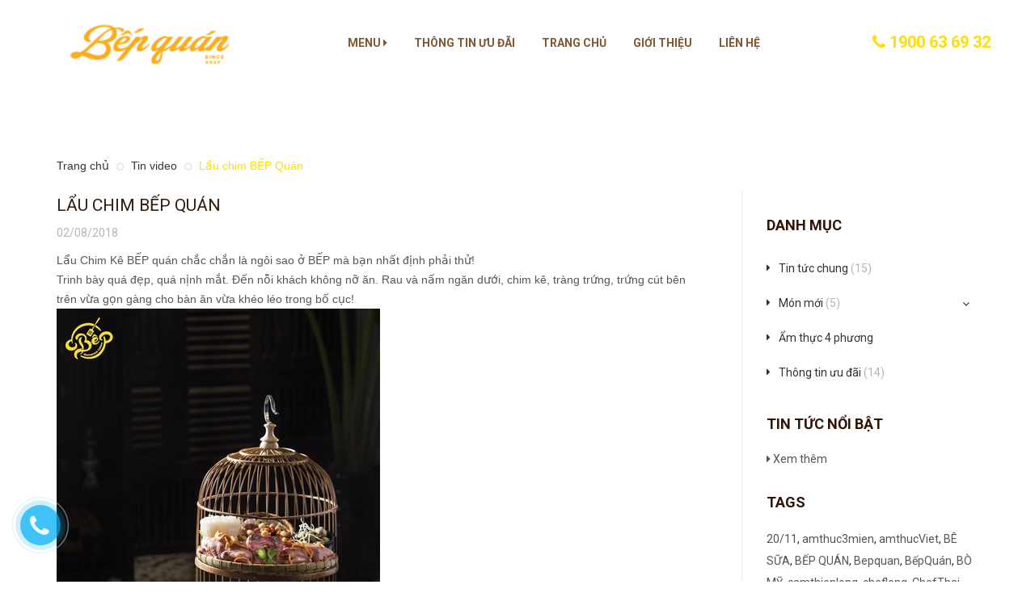

--- FILE ---
content_type: text/html; charset=utf-8
request_url: https://bepquan.vn/lau-rieu-cua-bap-bo
body_size: 18947
content:
<!DOCTYPE html>
<html lang="vi">
	<head>
		<meta http-equiv="content-Type" content="text/html; charset=utf-8"/>
		<meta name="viewport" content="width=device-width, initial-scale=1, maximum-scale=1">			
		<title>
			Lẩu Riêu Cua Bắp Bò
			
			
			 BẾP QUÁN – Hành trình Hương vị Văn hoá			
		</title>
		
	<script>
	  var iwish_template='article';
	  var iwish_cid=parseInt('0',10);	  
	</script>
	<script src="//bizweb.dktcdn.net/100/323/298/themes/674874/assets/iwishheader.js?1750382805216" type="text/javascript"></script>
		
		<!-- ================= Page description ================== -->
		
		<meta name="description" content="Nguy&#234;n liệu: – Cua đồng: 500g – 1kg (t&#249;y theo số lượng người ăn) – Sườn sụn: 500g – Bắp b&#242;: 500g – Đậu phụ: 5 b&#236;a – 10 b&#236;a – Mẻ, dấm bỗng hoặc me chua, quả dọc: t&#249;y khẩu vị. – Mắm t&#244;m: 1 muỗng nhỏ (C&#243; thể bỏ qua nếu bạn kh&#244;ng th&#237;ch), nhưng mắm t&#244;m l&#224;m n&#234;n m&#249;i vị rất đặc trưng cho m&#243;n lẩu ri&#234;u cua, khiến cho nước lẩu">
		
		<!-- ================= Meta ================== -->
		<meta name="keywords" content="Lẩu chim BẾP Quán, Tin video,  BẾP QUÁN – Hành trình Hương vị Văn hoá, bepquan.vn"/>		
		<link rel="canonical" href="https://bepquan.vn/lau-rieu-cua-bap-bo"/>
		<meta name='revisit-after' content='1 days' />
		<meta name="robots" content="noodp,index,follow" />
		<!-- ================= Favicon ================== -->
		
		<link rel="icon" href="//bizweb.dktcdn.net/100/323/298/themes/674874/assets/favicon.png?1750382805216" type="image/x-icon" />
		
		<!-- ================= Google Fonts ================== -->
		
		
		
		<link href="//fonts.googleapis.com/css?family=Roboto:400,700" rel="stylesheet" type="text/css" media="all" />
		
		
		
		
		
		
			

		<!-- Facebook Open Graph meta tags -->
		

	<meta property="og:type" content="article">
	<meta property="og:title" content="Lẩu chim BẾP Qu&#225;n">
  	
	
		<meta property="og:image" content="http://bizweb.dktcdn.net/thumb/grande/100/323/298/articles/4.jpg?v=1534655720910">
		<meta property="og:image:secure_url" content="https://bizweb.dktcdn.net/thumb/grande/100/323/298/articles/4.jpg?v=1534655720910">
	

<meta property="og:description" content="Nguyên liệu: – Cua đồng: 500g – 1kg (tùy theo số lượng người ăn) – Sườn sụn: 500g – Bắp bò: 500g – Đậu phụ: 5 bìa – 10 bìa – Mẻ, dấm bỗng hoặc me chua, quả dọc: tùy khẩu vị. – Mắm tôm: 1 muỗng nhỏ (Có thể bỏ qua nếu bạn không thích), nhưng mắm tôm làm nên mùi vị rất đặc trưng cho món lẩu riêu cua, khiến cho nước lẩu">
<meta property="og:url" content="https://bepquan.vn/lau-rieu-cua-bap-bo">
<meta property="og:site_name" content="BẾP QUÁN – Hành trình Hương vị Văn hoá">		
		<link href="https://fonts.googleapis.com/css?family=Noto+Serif:400,400i,700&amp;subset=vietnamese" rel="stylesheet">
		<link href="https://fonts.googleapis.com/css?family=Dancing+Script:400,700&amp;subset=vietnamese" rel="stylesheet">

		<!-- Plugin CSS -->			
		<link rel="stylesheet" href="https://maxcdn.bootstrapcdn.com/bootstrap/3.3.7/css/bootstrap.min.css" integrity="sha384-BVYiiSIFeK1dGmJRAkycuHAHRg32OmUcww7on3RYdg4Va+PmSTsz/K68vbdEjh4u" crossorigin="anonymous">
		<link rel="stylesheet" href="//maxcdn.bootstrapcdn.com/font-awesome/4.5.0/css/font-awesome.min.css">
		<!-- <link rel="stylesheet" href="//code.ionicframework.com/ionicons/2.0.1/css/ionicons.min.css" > -->
		<link rel="stylesheet" href="//cdn.jsdelivr.net/themify-icons/0.1.2/css/themify-icons.css" >
		<link rel="stylesheet" href="https://cdnjs.cloudflare.com/ajax/libs/simple-line-icons/2.4.1/css/simple-line-icons.css">


		

		<link href="//bizweb.dktcdn.net/100/323/298/themes/674874/assets/owl.carousel.min.css?1750382805216" rel="stylesheet" type="text/css" media="all" />
		<!-- Build Main CSS -->								
		<link href="//bizweb.dktcdn.net/100/323/298/themes/674874/assets/base.scss.css?1750382805216" rel="stylesheet" type="text/css" media="all" />		
		<link href="//bizweb.dktcdn.net/100/323/298/themes/674874/assets/style.scss.css?1750382805216" rel="stylesheet" type="text/css" media="all" />		
		<link href="//bizweb.dktcdn.net/100/323/298/themes/674874/assets/update.scss.css?1750382805216" rel="stylesheet" type="text/css" media="all" />		
		<link href="//bizweb.dktcdn.net/100/323/298/themes/674874/assets/module.scss.css?1750382805216" rel="stylesheet" type="text/css" media="all" />
		<link href="//bizweb.dktcdn.net/100/323/298/themes/674874/assets/responsive.scss.css?1750382805216" rel="stylesheet" type="text/css" media="all" />

		<!-- Header JS -->	
		<script src="//bizweb.dktcdn.net/100/323/298/themes/674874/assets/jquery-2.2.3.min.js?1750382805216" type="text/javascript"></script> 
		
		<!-- Bizweb javascript customer -->
		
		<!-- End-->
		<!-- Bizweb conter for header -->
		<script>
	var Bizweb = Bizweb || {};
	Bizweb.store = 'bepquan.mysapo.net';
	Bizweb.id = 323298;
	Bizweb.theme = {"id":674874,"name":"Pasteur","role":"main"};
	Bizweb.template = 'article';
	if(!Bizweb.fbEventId)  Bizweb.fbEventId = 'xxxxxxxx-xxxx-4xxx-yxxx-xxxxxxxxxxxx'.replace(/[xy]/g, function (c) {
	var r = Math.random() * 16 | 0, v = c == 'x' ? r : (r & 0x3 | 0x8);
				return v.toString(16);
			});		
</script>
<script>
	(function () {
		function asyncLoad() {
			var urls = ["https://google-shopping.sapoapps.vn/conversion-tracker/global-tag/7394.js?store=bepquan.mysapo.net","https://google-shopping.sapoapps.vn/conversion-tracker/event-tag/7394.js?store=bepquan.mysapo.net","https://google-shopping-v2.sapoapps.vn/api/conversion-tracker/global-tag/3104?store=bepquan.mysapo.net","https://google-shopping-v2.sapoapps.vn/api/conversion-tracker/event-tag/3104?store=bepquan.mysapo.net"];
			for (var i = 0; i < urls.length; i++) {
				var s = document.createElement('script');
				s.type = 'text/javascript';
				s.async = true;
				s.src = urls[i];
				var x = document.getElementsByTagName('script')[0];
				x.parentNode.insertBefore(s, x);
			}
		};
		window.attachEvent ? window.attachEvent('onload', asyncLoad) : window.addEventListener('load', asyncLoad, false);
	})();
</script>


<script>
	window.BizwebAnalytics = window.BizwebAnalytics || {};
	window.BizwebAnalytics.meta = window.BizwebAnalytics.meta || {};
	window.BizwebAnalytics.meta.currency = 'VND';
	window.BizwebAnalytics.tracking_url = '/s';

	var meta = {};
	
	meta.article = {"id": 1220964};
	
	
	for (var attr in meta) {
	window.BizwebAnalytics.meta[attr] = meta[attr];
	}
</script>

	
		<script src="/dist/js/stats.min.js?v=96f2ff2"></script>
	



<script type="text/javascript">Bếp Quán luôn luôn có sẵn phục vụ khách hàng các món ăn thuộc: Món Khai Vị, Món Thủy Hải Sản, Món Lẩu Om... và các loại đồ uống. Khách hàng hãy liên hệ ngay với chúng tôi qua số Hotline: 1900 63 69 32</script>
<script>

	window.enabled_enhanced_ecommerce = false;

</script>






<script>
	var eventsListenerScript = document.createElement('script');
	eventsListenerScript.async = true;
	
	eventsListenerScript.src = "/dist/js/store_events_listener.min.js?v=1b795e9";
	
	document.getElementsByTagName('head')[0].appendChild(eventsListenerScript);
</script>





				
		<link href="//bizweb.dktcdn.net/100/323/298/themes/674874/assets/iwish.css?1750382805216" rel="stylesheet" type="text/css" media="all" />
		<script>var ProductReviewsAppUtil=ProductReviewsAppUtil || {};</script>
	</head>
	<body class="">	
		<script>if(navigator.userAgent.indexOf("Speed Insights") == -1) {(function(w,d,s,l,i){w[l]=w[l]||[];w[l].push({'gtm.start':
																													   new Date().getTime(),event:'gtm.js'});var f=d.getElementsByTagName(s)[0],
	j=d.createElement(s),dl=l!='dataLayer'?'&l='+l:'';j.async=true;j.src=
		'//www.googletagmanager.com/gtm.js?id='+i+dl;f.parentNode.insertBefore(j,f);
																							 })(window,document,'script','dataLayer','GTM-WQ8HRN');}</script>
		<div class="hidden-md hidden-lg opacity_menu"></div>
		<div class="opacity_filter"></div>
		<!-- Main content -->
		<!-- Menu mobile -->
<div id="mySidenav" class="sidenav menu_mobile hidden-md hidden-lg">
	<div class="top_menu_mobile">
		<span class="close_menu">
		</span>
	</div>
	<div class="content_memu_mb">
		<div class="link_list_mobile">
			<ul class="ct-mobile hidden">
				
				<li class="level0 level-top parent">
					<a href="/mon-khai-vi">Món Khai Vị</a>
					
				</li>
				
				<li class="level0 level-top parent">
					<a href="/do-uong">Đồ Uống</a>
					
					<i class="ti-plus hide_close"></i>
					<ul class="level0 sub-menu" style="display:none;">
						
					</ul>
					
				</li>
				
				<li class="level0 level-top parent">
					<a href="/mon-moi">Món mới</a>
					
					<i class="ti-plus hide_close"></i>
					<ul class="level0 sub-menu" style="display:none;">
						
					</ul>
					
				</li>
				

			</ul>
			<ul class="ct-mobile">
				
				<li class="level0 level-top parent level_ico">
					<a href="/collections/all">Menu</a>
					
					<i class="ti-plus hide_close"></i>
					<ul class="level0 sub-menu" style="display:none;">
						
						<li class="level1">
							<a href="https://bepquan.vn/mon-yeu-thich"><span>Món Yêu Thích</span></a>
							
						</li>
						
						<li class="level1">
							<a href="https://bepquan.vn/mon-khai-vi"><span>Món Khai Vị</span></a>
							
						</li>
						
						<li class="level1">
							<a href="https://bepquan.vn/mon-an-choi"><span>Món Ăn Chơi</span></a>
							
						</li>
						
						<li class="level1">
							<a href="https://bepquan.vn/mon-chinh"><span>Món Chính</span></a>
							
						</li>
						
						<li class="level1">
							<a href="https://bepquan.vn/mon-com-xoi-my-chao"><span>Món cơm, xôi, mỳ, cháo</span></a>
							
						</li>
						
						<li class="level1">
							<a href="https://bepquan.vn/mon-rau-cu-qua"><span>Món rau củ quả</span></a>
							
						</li>
						
						<li class="level1">
							<a href="https://bepquan.vn/san-pham-noi-bat-1"><span>Sản phẩm nổi bật</span></a>
							
						</li>
						
						<li class="level1">
							<a href="https://bepquan.vn/do-uong"><span>Đồ uống</span></a>
							
							<i class="ti-plus hide_close"></i>
							<ul class="level1 sub-menu" style="display:none;">
								
							</ul>
							
						</li>
						
						<li class="level1">
							<a href="/mon-moi"><span>Món mới</span></a>
							
							<i class="ti-plus hide_close"></i>
							<ul class="level1 sub-menu" style="display:none;">
								
							</ul>
							
						</li>
						
						<li class="level1">
							<a href="/mon-lau"><span>Món Lẩu</span></a>
							
						</li>
						
						<li class="level1">
							<a href="/mon-canh"><span>Món canh</span></a>
							
						</li>
						
						<li class="level1">
							<a href="/mon-soup-1"><span>Món cơm, xôi, mỳ</span></a>
							
						</li>
						
						<li class="level1">
							<a href="/mon-rau-cu-qua"><span>Món rau</span></a>
							
						</li>
						
						<li class="level1">
							<a href="/mon-tom"><span>Món chính</span></a>
							
						</li>
						
						<li class="level1">
							<a href="/mon-muc"><span>Món ngon đường phố</span></a>
							
						</li>
						
						<li class="level1">
							<a href="/mon-ca"><span>Món ăn nhẹ</span></a>
							
						</li>
						
						<li class="level1">
							<a href="/mon-khai-vi"><span>Món khai vị</span></a>
							
						</li>
						
					</ul>
					
				</li>
				
				<li class="level0 level-top parent level_ico">
					<a href="/thong-tin-uu-dai">Thông tin ưu đãi</a>
					
				</li>
				
				<li class="level0 level-top parent level_ico">
					<a href="/">Trang chủ</a>
					
				</li>
				
				<li class="level0 level-top parent level_ico">
					<a href="/gioi-thieu">Giới thiệu</a>
					
				</li>
				
				<li class="level0 level-top parent level_ico">
					<a href="/lien-he">Liên hệ</a>
					
				</li>
				
			</ul>
		</div>
	</div>
	
	<div class="fot_menu_mobile">
		<!--	<span class="head_title_menu"><span>Tài khoản</span></span>-->
		<div class="link_list_action">
			<ul class="login_mobile">
				
				
				<li class="hidden-md hidden-lg hidden-sm"><a href="/account/login"  title="Đăng nhập"><i class="fa fa-lock"></i> Đăng nhập</a></li>
				<li class="hidden-md hidden-lg hidden-sm"><a href="/account/register" title="Đăng ký"><i class="fa fa-unlock-alt"></i> Đăng ký</a></li>
				
				
				<li><a class="iWishView hidden-sm" href="javascript:;" data-customer-id="0" title="Danh sách yêu thích"><i class="fa fa-heart"></i> Danh sách yêu thích</a></li>
			</ul>
		</div>
	</div>
	
</div>
<!-- End -->





<div class="header_top">
	<div class="topbar_wrap">
		<div class="container">
			<div class="row">
				<div class="head_content  col-lg-12 col-md-12 col-sm-12">
					<div class="menu-bar hidden-md hidden-lg">
						<img src="//bizweb.dktcdn.net/100/323/298/themes/674874/assets/menu-bar.png?1750382805216" alt="menu bar" /> 
					</div>
					<div class="logo_top">
						
						<a href="/" class="logo-wrapper ">					
							<img src="//bizweb.dktcdn.net/100/323/298/themes/674874/assets/logo.png?1750382805216" alt="logo ">					
						</a>
							
					</div>

					<div class="site_menu site_menu_style_new">
						<div class="row">
							<nav class="hidden-sm hidden-xs col-md-12 col-lg-12">
	<div class="menu_hed">
	<span class="content_null_left"><span class="content_"></span></span>
		<ul id="nav" class="nav">
			
			
			
			<li class="nav-item nav-items ">
				<a href="/collections/all" class="nav-link">Menu <i class="fa fa-caret-right" data-toggle="dropdown"></i></a>	
				<ul class="dropdown-menu border-box">
					
					
					<li class="nav-item-lv2">
						<a class="nav-link" href="https://bepquan.vn/mon-yeu-thich">Món Yêu Thích</a>
					</li>
					
					
					
					<li class="nav-item-lv2">
						<a class="nav-link" href="https://bepquan.vn/mon-khai-vi">Món Khai Vị</a>
					</li>
					
					
					
					<li class="nav-item-lv2">
						<a class="nav-link" href="https://bepquan.vn/mon-an-choi">Món Ăn Chơi</a>
					</li>
					
					
					
					<li class="nav-item-lv2">
						<a class="nav-link" href="https://bepquan.vn/mon-chinh">Món Chính</a>
					</li>
					
					
					
					<li class="nav-item-lv2">
						<a class="nav-link" href="https://bepquan.vn/mon-com-xoi-my-chao">Món cơm, xôi, mỳ, cháo</a>
					</li>
					
					
					
					<li class="nav-item-lv2">
						<a class="nav-link" href="https://bepquan.vn/mon-rau-cu-qua">Món rau củ quả</a>
					</li>
					
					
					
					<li class="nav-item-lv2">
						<a class="nav-link" href="https://bepquan.vn/san-pham-noi-bat-1">Sản phẩm nổi bật</a>
					</li>
					
					
					
					<li class="dropdown-submenu nav-items nav-item-lv2">
						<a class="nav-link" href="https://bepquan.vn/do-uong">Đồ uống </a>
						<i class="fa fa-caret-right" data-toggle="dropdown"></i>
						<ul class="dropdown-menu border-box">
							
						</ul>                      
					</li>
					
					
					
					<li class="dropdown-submenu nav-items nav-item-lv2">
						<a class="nav-link" href="/mon-moi">Món mới </a>
						<i class="fa fa-caret-right" data-toggle="dropdown"></i>
						<ul class="dropdown-menu border-box">
							
						</ul>                      
					</li>
					
					
					
					<li class="nav-item-lv2">
						<a class="nav-link" href="/mon-lau">Món Lẩu</a>
					</li>
					
					
					
					<li class="nav-item-lv2">
						<a class="nav-link" href="/mon-canh">Món canh</a>
					</li>
					
					
					
					<li class="nav-item-lv2">
						<a class="nav-link" href="/mon-soup-1">Món cơm, xôi, mỳ</a>
					</li>
					
					
					
					<li class="nav-item-lv2">
						<a class="nav-link" href="/mon-rau-cu-qua">Món rau</a>
					</li>
					
					
					
					<li class="nav-item-lv2">
						<a class="nav-link" href="/mon-tom">Món chính</a>
					</li>
					
					
					
					<li class="nav-item-lv2">
						<a class="nav-link" href="/mon-muc">Món ngon đường phố</a>
					</li>
					
					
					
					<li class="nav-item-lv2">
						<a class="nav-link" href="/mon-ca">Món ăn nhẹ</a>
					</li>
					
					
					
					<li class="nav-item-lv2">
						<a class="nav-link" href="/mon-khai-vi">Món khai vị</a>
					</li>
					
					

				</ul>
			</li>
			
			
			
			
			<li class="nav-item "><a class="nav-link" href="/thong-tin-uu-dai">Thông tin ưu đãi</a></li>
			
			
			
			
			<li class="nav-item "><a class="nav-link" href="/">Trang chủ</a></li>
			
			
			
			
			<li class="nav-item "><a class="nav-link" href="/gioi-thieu">Giới thiệu</a></li>
			
			
			
			
			<li class="nav-item "><a class="nav-link" href="/lien-he">Liên hệ</a></li>
			
			
		</ul>	
		<span class="content_null_right"><span class="content_"></span></span>
	</div>
	<div class="hotline-header hidden-lg hidden-md hidden-sm">
		<a href="tel:0948319193">
			<i class="fa fa-phone"></i> 
			0948319193
		</a>
	</div>
</nav>
						</div>
					</div>

					<div class="hotline-header">
						<a href="tel:1900 63 69 32">
							<i class="fa fa-phone"></i> 
							1900 63 69 32
						</a>
					</div>
				</div>		
			</div>
		</div>
	</div>
</div>






<div class="modal fade" id="dangnhap" tabindex="-1" role="dialog"  aria-hidden="true">
	<div class="modal-dialog wrap-modal-login" role="document">
		<div class="text-xs-center">
			<div class="fixheight" id="loginx">
				<div class="wrp_frm">
					<div class="wrap_form">
						<form method="post" action="/account/login" id="customer_login" accept-charset="UTF-8"><input name="FormType" type="hidden" value="customer_login"/><input name="utf8" type="hidden" value="true"/>
						<h5 class="title-modal">Đăng nhập tài khoản</h5>
						
						<div class="form-signup clearfix from_ip">
							<fieldset class="form-group">
								<input type="email" name="email" pattern="[a-z0-9._%+-]+@[a-z0-9.-]+\.[a-z]{2,4}$" class="form-control form-control-lg" value="" placeholder="Nhập email" Required>
							</fieldset>
							<fieldset class="form-group">
								<input type="password" name="password" class="form-control form-control-lg" value="" placeholder="Nhập mật khẩu" Required>
							</fieldset>
							<fieldset class="form-group forget">
							<a href="#" onclick="showRecoverPasswordForm();return false;">Quên mật khẩu ?</a>
							</fieldset>
							<fieldset class="form-group">
								<button class="btn btn-bg btn-lg btn-style btn-style-active col-xs-12" type="submit">Đăng nhập ngay <i class="fa fa-angle-right"></i></button>
							</fieldset>	
							<div class="fot_sigup">
								<span class="tit"><span>Hoặc đăng nhập</span></span>
							</div>
							<div class="social_login">
								<div class="login-width-social">
									<div id="social_login_widget"></div>
								</div>
							</div>
							<div class="bt_login a-left">
								<span>Bạn chưa có tài khoản đăng ký <a href="#" class="btn-link-style" onclick="showRegisterForm();return false;">tại đây</a></span>
							</div>
						</div>
						</form>
					</div>
				</div>
				<div class="form-signup background_image">
				<a class="button_close_modal" href="javascript:;" data-dismiss="modal"><i class="fa fa-times"></i></a>
					<div class="content_register">
						<p class="title_x">Quyền lợi khi đăng ký thành viên</p>
						<div class="des_x">
							<span>Vận chuyển siêu tốc</span>
							<span>Sản phẩm đa dạng</span>
							<span>Đổi trả dễ dàng</span>
							<span>Đăng ký tích điểm để được hoàn tiền</span>
						</div>
						<div class="button_right_">
							<span><a href="#" class="btn-link-style" onclick="showRegisterForm();return false;">Đăng ký</a></span>
						</div>
					</div>
				</div>
			</div>

			<div class="fixheight" id="register" style="display:none;">
				<div class="wrp_frm_register">
					<div class="wrap_form_register">
						<h5 class="title-modal">Đăng ký tài khoản</h5>
						<form method="post" action="/account/register" id="customer_register" accept-charset="UTF-8"><input name="FormType" type="hidden" value="customer_register"/><input name="utf8" type="hidden" value="true"/><input type="hidden" id="Token-07a180b0830e44709ba5ba3d0ddb2f17" name="Token" /><script src="https://www.google.com/recaptcha/api.js?render=6Ldtu4IUAAAAAMQzG1gCw3wFlx_GytlZyLrXcsuK"></script><script>grecaptcha.ready(function() {grecaptcha.execute("6Ldtu4IUAAAAAMQzG1gCw3wFlx_GytlZyLrXcsuK", {action: "customer_register"}).then(function(token) {document.getElementById("Token-07a180b0830e44709ba5ba3d0ddb2f17").value = token});});</script> 
						<div class="form-signup" >
						</div>
						<div class="form-signup clearfix from_ip">
							<div class="cle">
								<fieldset class="form-group fr_gr_pd col-lg-12 col-md-12 col-sm-12 col-xs-12">
									<input type="text" class="form-control form-control-lg retext" name="FirstName"   placeholder="Họ tên" required >
								</fieldset>
								<fieldset class="form-group fr_gr_pd col-lg-12 col-md-12 col-sm-12 col-xs-12">
									<input type="email" pattern="[a-z0-9._%+-]+@[a-z0-9.-]+\.[a-z]{2,4}$" class="form-control form-control-lg " name="email" id="email2" placeholder="Email" required >
								</fieldset>
								<fieldset class="form-group fr_gr_pd col-lg-12 col-md-12 col-sm-12 col-xs-12">
									<input type="password" class="form-control form-control-lg "  name="password" id="password2" minlength=6 maxlength=32 placeholder="Nhập mật khẩu" required  >
								</fieldset>
							</div>

							<fieldset class="form-group fr_gr_pd">
								<button type="submit" value="Đăng ký" class="btn btn-bg btn-lg mr_bt btn-style btn-style-active col-xs-12">Đăng ký</button>
							</fieldset>
							
							<div class="bt_login a-left">
								<span>Đã có tài khoản đăng nhập <a href="#" class="btn-link-style" onclick="hideRegisterForm();return false;">tại đây</a></span>
							</div>
						</div>
						</form>
					</div>
				</div>
				<div class="form-signup background_image_register">
				<a class="button_close_modal" href="javascript:;" data-dismiss="modal"><i class="fa fa-times"></i></a>
					<div class="content_register">
						<p class="title_x">Quyền lợi khi đăng ký thành viên</p>
						<div class="des_x">
							<span>Vận chuyển siêu tốc</span>
							<span>Sản phẩm đa dạng</span>
							<span>Đổi trả dễ dàng</span>
							<span>Đăng ký tích điểm để được hoàn tiền</span>
						</div>
						<div class="button_right_">
							<span><a href="#" class="btn-link-style" onclick="hideRegisterForm();return false;">Đăng nhập</a></span>
						</div>
					</div>
				</div>
			</div>

			<div id="recover-password" style="display:none;" class="form-signup">
				<h2 class="title-head text-xs-center"><a href="#">Lấy lại mật khẩu</a></h2>
				<p class="no_mr">Chúng tôi sẽ gửi thông tin lấy lại mật khẩu vào email đăng ký tài khoản của bạn</p>
				
				<form method="post" action="/account/recover" id="recover_customer_password" accept-charset="UTF-8"><input name="FormType" type="hidden" value="recover_customer_password"/><input name="utf8" type="hidden" value="true"/>
				<div class="form-signup" >
				</div>
				<div class="form-signup clearfix">
					<fieldset class="form-group">
						<input type="email" class="form-control form-control-lg" value="" name="Email" id="recover-email" placeholder="Email:" Required>
					</fieldset>
				</div>
				<div class="action_bottom">
					<input class="btn btn-bg btn-lg btn-style" type="submit" value="Gửi" />
					<a href="#" class="btn btn-lg btn-style btn-style-active" style="margin-left:10px;" onclick="hideRecoverPasswordForm();return false;">Hủy</a>
				</div>
				</form>
			</div>
			<!-- Javácript REcoverForm -->
			<script type="text/javascript">
				function showRecoverPasswordForm() {
					document.getElementById('recover-password').style.display = 'block'; // Khoi phuc mat khau hien thi
					document.getElementById('loginx').style.display='none'; //Dang nhap an
					document.getElementById('register').style.display='none'; //dang ky an
				}

				function showRegisterForm() {
					document.getElementById('register').style.display = 'block'; // dang ky hien thi
					document.getElementById('loginx').style.display='none';
					document.getElementById('recover-password').style.display='none';//khoi phuc mat khau an
				}

				function hideRegisterForm() {
					document.getElementById('register').style.display = 'none'; // dang ky hien thi
					document.getElementById('loginx').style.display='block';
					document.getElementById('recover-password').style.display='none';//khoi phuc mat khau an
				}

				function hideRecoverPasswordForm() {
					document.getElementById('recover-password').style.display = 'none'; //Khoi phuc mat khau an
					document.getElementById('loginx').style.display = 'block'; //Dang nhap hien thi
					document.getElementById('register').style.display='none';
				}

				function dangnhap() {
					document.getElementById('recover-password').style.display = 'none'; // Khoi phuc mat khau hien thi
					document.getElementById('loginx').style.display='block'; //Dang nhap hien thi
					document.getElementById('register').style.display='none';
				}

				if (window.location.hash == '#recover') { showRecoverPasswordForm() }



			</script>
			<!-- Javácript REcoverForm -->
		</div>
	</div>
</div>

<!--Dang ky -->

<div class="modal fade" id="dangky" tabindex="-1" role="dialog"  aria-hidden="true">
	<div class="modal-dialog wrap-modal-login" role="document">
		<div class="text-xs-center">
			<div class="fixheight" id="login">
				<div class="wrp_frm_register">
					<div class="wrap_form_register">
						<h5 class="title-modal">Đăng ký tài khoản</h5>
						<form method="post" action="/account/register" id="customer_register" accept-charset="UTF-8"><input name="FormType" type="hidden" value="customer_register"/><input name="utf8" type="hidden" value="true"/><input type="hidden" id="Token-b60e4d91d7394ba18567eb52bebc31e8" name="Token" /><script src="https://www.google.com/recaptcha/api.js?render=6Ldtu4IUAAAAAMQzG1gCw3wFlx_GytlZyLrXcsuK"></script><script>grecaptcha.ready(function() {grecaptcha.execute("6Ldtu4IUAAAAAMQzG1gCw3wFlx_GytlZyLrXcsuK", {action: "customer_register"}).then(function(token) {document.getElementById("Token-b60e4d91d7394ba18567eb52bebc31e8").value = token});});</script> 
						<div class="form-signup" >
						</div>
						
						<div class="form-signup clearfix from_ip">
							<div class="cle">
								<fieldset class="form-group fr_gr_pd col-lg-12 col-md-12 col-sm-12 col-xs-12">
									<input type="text" class="form-control form-control-lg retext" id="input-field" name="firstName"  placeholder="Họ tên" required >
								</fieldset>
								<fieldset class="form-group fr_gr_pd col-lg-12 col-md-12 col-sm-12 col-xs-12">
									<input type="email" pattern="[a-z0-9._%+-]+@[a-z0-9.-]+\.[a-z]{2,4}$" class="form-control form-control-lg " name="email" id="email" placeholder="Email" required >
								</fieldset>
								<fieldset class="form-group fr_gr_pd col-lg-12 col-md-12 col-sm-12 col-xs-12">
									<input type="password" class="form-control form-control-lg "  name="password" id="password" minlength=6 maxlength=32 placeholder="Nhập mật khẩu" required  >
								</fieldset>
							</div>
							<fieldset class="form-group fr_gr_pd">
								<button type="submit" value="Đăng ký" class=" btn-bg btn btn-lg btn-style btn-style-active col-xs-12">Đăng ký</button>
							</fieldset>
							
							<div class="bt_login a-left">
								<span>Đã có tài khoản đăng nhập <a href="#" class="btn-link-style" data-toggle="modal" data-target="#dangnhap" onclick="dangnhap2();return false;">tại đây</a></span>
							</div>
						</div>
						</form>
					</div>
				</div>
				<div class="form-signup background_image_register">
				<a class="button_close_modal" href="javascript:;" data-dismiss="modal"><i class="fa fa-times"></i></a>
					<div class="content_register">
						<p class="title_x">Quyền lợi khi đăng ký thành viên</p>
						<div class="des_x">
							<span>Vận chuyển siêu tốc</span>
							<span>Sản phẩm đa dạng</span>
							<span>Đổi trả dễ dàng</span>
							<span>Đăng ký tích điểm để được hoàn tiền</span>
						</div>
						<div class="button_right_">
							<span><a href="/account/login" class="btn-link-style">Đăng nhập</a></span>
						</div>
					</div>
				</div>
			</div>
			<script type="text/javascript">
				function dangnhap2() {
					document.getElementById('dangky').style.display='none'; //Dang nhap an
					document.getElementById('dangnhap').style.display='block';
					document.getElementById('dangky').classList.remove('in');
					$('.modal-backdrop').removeClass('in').fadeOut();
				}
			</script>
		</div>
	</div>
</div>


		<section class="bread-crumb">
	<span class="crumb-border"></span>
	<div class="container">
		<div class="row">
			<div class="col-xs-12">
				<ul class="breadcrumb" itemscope itemtype="http://data-vocabulary.org/Breadcrumb">					
					<li class="home">
						<a itemprop="url" href="/" ><span itemprop="title">Trang chủ</span></a>						
						<span><i class="fa fa-circle-o" aria-hidden="true"></i></span>
					</li>
					
					<li >
						<a itemprop="url" href="/tin-video"><span itemprop="title">Tin video</span></a>	
						<span><i class="fa fa-circle-o" aria-hidden="true"></i></span>
					</li>
					<li><strong itemprop="title">Lẩu chim BẾP Quán</strong></li>
					
				</ul>
			</div>
		</div>
	</div>
</section>
<div class="container article-wraper">
	<div class="row">
		<section class="right-content col-lg-9 col-md-9 col-sm-12 col-xs-12 ">
			<article class="article-main" itemscope itemtype="http://schema.org/Article">
			<meta itemprop="mainEntityOfPage" content="/lau-rieu-cua-bap-bo">
				<meta itemprop="description" content="Lẩu Chim Kê BẾP quán chắc chắn là ngôi sao ở BẾP mà bạn nhất định phải thử!
Trinh bày quá đẹp, quá nịnh mắt. Đến nỗi khách không nỡ ăn. Rau và nấm ngăn dưới, chim kê, tràng trứng, trứng cút bên trên vừa gọn gàng cho bàn ăn vừa khéo léo trong bố cục!


Tại sao&nbsp;lẩu chim&nbsp;ở&nbsp;BẾP&nbsp;luôn là lựa chọn hàng đầu của mọi người
🔥&nbsp;Đó là bởi nước dùng thanh ngọt, với xương được hầm 8 tiếng, kết hợp 9 loại thảo mộc. Đặc biệt là dù có đun đến đâu nồi&nbsp;lẩu&nbsp;cũng không hề có một chút váng mỡ nào còn sót lại.
🔥&nbsp;Đó là bởi gia vị nấm Đông Trùng đến từ Tây Tạng tạo nên sự khác biệt về mùi vị so với các&nbsp;lẩu chim&nbsp;nơi khác.
🔥&nbsp;Đó còn là một nồi&nbsp;lẩu&nbsp;đầy đặn với&nbsp;chim&nbsp;kê - tràng trứng - trứng cút - rau nấm tươi nguyên. Quá đủ cho một nhóm 4 - 6 người thưởng thức.
🔥&nbsp;Đó còn là sự đặc sắc trong cách trình bày, khiến khách hàng không thể không "Whaooo!" lên mỗi khi nồi&nbsp;lẩu&nbsp;được bưng ra.&nbsp;


Đến với&nbsp;BẾP&nbsp;quán&nbsp;ngay, để thưởng thức món&nbsp;lẩu&nbsp;Lồng&nbsp;chim&nbsp;nổi tiếng. Và còn là để:
✨&nbsp;Thưởng thức đồ ăn trong không gian ấm cúng, chỉn chu và lịch sự. Quan trọng là cũng rất ĐẸP để tha hồ Selfie.
✨&nbsp;Nhân viên phục vụ luôn nhiệt tình, niềm nở, lại vô cùng NGOAN, chiều khách hết mình.
✨&nbsp;Menu món đặc sản vùng miền với hơn 80 món trải dài từ TÂY BẮC cho đến PHÚ QUỐC, với nhiều món độc chiêu như cá thỏ biển, gà ươm mắm nhĩ...
Liên hệ đặt bàn cùng&nbsp;BẾP&nbsp;nhé,&nbsp;BẾP&nbsp;đang sẵn sàng phục vụ!
Hotline: 1900 63 69 32">
				<meta itemprop="author" content="Anh Linh">
				<meta itemprop="headline" content="Lẩu chim BẾP Quán">
				<meta itemprop="image" content="https:https://bizweb.dktcdn.net/100/323/298/articles/4.jpg?v=1534655720910">
				<meta itemprop="datePublished" content="08/02/2018 17:09:00">
				<meta itemprop="dateModified" content="08/02/2018 17:09:11">
				<div itemprop="publisher" itemscope itemtype="https://schema.org/Organization">
					<div class="hidden" itemprop="logo" itemscope itemtype="https://schema.org/ImageObject">
						<img src="//bizweb.dktcdn.net/100/323/298/themes/674874/assets/logo.png?1750382805216" alt="BẾP QUÁN – Hành trình Hương vị Văn hoá"/>
						<meta itemprop="url" content="https://bizweb.dktcdn.net/100/323/298/themes/674874/assets/logo.png?1750382805216">
						<meta itemprop="width" content="175"> 
						<meta itemprop="height" content="65"> 
					</div>
					<meta itemprop="name" content="BẾP QUÁN – Hành trình Hương vị Văn hoá">
				</div>
				<div class="row">
					<div class="col-lg-12">
						<h1 class="title-head-article"><a href="javascript:;" title="Lẩu chim BẾP Quán" itemprop="name">Lẩu chim BẾP Quán</a></h1>
						<div class="postby">
							<span>02/08/2018</span>
						</div>
						<div class="article-details">

							<div class="article-content" itemprop="description">
								<div class="rte">
									<p>Lẩu Chim Kê BẾP quán chắc chắn là ngôi sao ở BẾP mà bạn nhất định phải thử!<br />
Trinh bày quá đẹp, quá nịnh mắt. Đến nỗi khách không nỡ ăn. Rau và nấm ngăn dưới, chim kê, tràng trứng, trứng cút bên trên vừa gọn gàng cho bàn ăn vừa khéo léo trong bố cục!</p>
<p><img data-thumb="grande" original-height="960" original-width="640" src="//bizweb.dktcdn.net/thumb/grande/100/323/298/files/1-6d0ef4e4-3cf3-42fc-b720-645804be8ea7.jpg?v=1534655589932" /></p>
<p><br />
Tại sao&nbsp;lẩu chim&nbsp;ở&nbsp;BẾP&nbsp;luôn là lựa chọn hàng đầu của mọi người<br />
<img alt="" height="16" role="presentation" src="https://static.xx.fbcdn.net/images/emoji.php/v9/f50/1/16/1f525.png" width="16" />🔥&nbsp;Đó là bởi nước dùng thanh ngọt, với xương được hầm 8 tiếng, kết hợp 9 loại thảo mộc. Đặc biệt là dù có đun đến đâu nồi&nbsp;lẩu&nbsp;cũng không hề có một chút váng mỡ nào còn sót lại.<br />
<img alt="" height="16" role="presentation" src="https://static.xx.fbcdn.net/images/emoji.php/v9/f50/1/16/1f525.png" width="16" />🔥&nbsp;Đó là bởi gia vị nấm Đông Trùng đến từ Tây Tạng tạo nên sự khác biệt về mùi vị so với các&nbsp;lẩu chim&nbsp;nơi khác.<br />
<img alt="" height="16" role="presentation" src="https://static.xx.fbcdn.net/images/emoji.php/v9/f50/1/16/1f525.png" width="16" />🔥&nbsp;Đó còn là một nồi&nbsp;lẩu&nbsp;đầy đặn với&nbsp;chim&nbsp;kê - tràng trứng - trứng cút - rau nấm tươi nguyên. Quá đủ cho một nhóm 4 - 6 người thưởng thức.<br />
<img alt="" height="16" role="presentation" src="https://static.xx.fbcdn.net/images/emoji.php/v9/f50/1/16/1f525.png" width="16" />🔥&nbsp;Đó còn là sự đặc sắc trong cách trình bày, khiến khách hàng không thể không "Whaooo!" lên mỗi khi nồi&nbsp;lẩu&nbsp;được bưng ra.&nbsp;</p>
<p><img data-thumb="grande" original-height="640" original-width="960" src="//bizweb.dktcdn.net/thumb/grande/100/323/298/files/4-a03e89df-ea56-485e-9f5d-a8b56686e81b.jpg?v=1534655656936" /></p>
<p><img data-thumb="grande" original-height="960" original-width="640" src="//bizweb.dktcdn.net/thumb/grande/100/323/298/files/3-ea80ae8b-7d8f-493f-a598-c615982becfe.jpg?v=1534655678850" style="width: 600px; height: 900px;" /></p>
<p>Đến với&nbsp;BẾP&nbsp;quán&nbsp;ngay, để thưởng thức món&nbsp;lẩu&nbsp;Lồng&nbsp;chim&nbsp;nổi tiếng. Và còn là để:<br />
<img alt="" height="16" role="presentation" src="https://static.xx.fbcdn.net/images/emoji.php/v9/ff4/1/16/2728.png" width="16" />✨&nbsp;Thưởng thức đồ ăn trong không gian ấm cúng, chỉn chu và lịch sự. Quan trọng là cũng rất ĐẸP để tha hồ Selfie.<br />
<img alt="" height="16" role="presentation" src="https://static.xx.fbcdn.net/images/emoji.php/v9/ff4/1/16/2728.png" width="16" />✨&nbsp;Nhân viên phục vụ luôn nhiệt tình, niềm nở, lại vô cùng NGOAN, chiều khách hết mình.<br />
<img alt="" height="16" role="presentation" src="https://static.xx.fbcdn.net/images/emoji.php/v9/ff4/1/16/2728.png" width="16" />✨&nbsp;Menu món đặc sản vùng miền với hơn 80 món trải dài từ TÂY BẮC cho đến PHÚ QUỐC, với nhiều món độc chiêu như cá thỏ biển, gà ươm mắm nhĩ...</p>
<p>Liên hệ đặt bàn cùng&nbsp;BẾP&nbsp;nhé,&nbsp;BẾP&nbsp;đang sẵn sàng phục vụ!</p>
<p>Hotline: 1900 63 69 32</p>
								</div>
							</div>
						</div>
					</div>
					<div class="tags_share col-lg-12">
						<div class="share_row">
							<div class="tag_article col-lg-6 col-md-6 col-sm-6 col-xs-12">
								<span class="createdby">Viết bởi: <span>Anh Linh</span></span>
							</div>

							
							<div class="col-lg-6 col-md-6 col-sm-6 col-xs-12">
								
  
  



<div class="social-media" data-permalink="https://bepquan.vn/lau-rieu-cua-bap-bo">
	
  
    <a target="_blank" href="//www.facebook.com/sharer.php?u=https://bepquan.vn/lau-rieu-cua-bap-bo" class="share-facebook" title="Chia sẻ lên Facebook">
		<i class="fa fa-facebook"></i>
    </a>
  

  

  

    
      <a target="_blank" href="//pinterest.com/pin/create/button/?url=https://bepquan.vn/lau-rieu-cua-bap-bo&amp;media=http://bizweb.dktcdn.net/thumb/1024x1024/100/323/298/articles/4.jpg?v=1534655720910&amp;description=Lẩu chim BẾP Quán" class="share-pinterest" title="Chia sẻ lên pinterest">
        <i class="fa fa-pinterest"></i>
      </a>
    

    

  

  
    <a target="_blank" href="//plus.google.com/share?url=https://bepquan.vn/lau-rieu-cua-bap-bo" class="share-google" title="+1">
     <i class="fa fa-google-plus"></i>
    </a>
  

</div>
							</div>
							
						</div>
					</div>
					
					
				</div>				
			</article>
		</section>		
		
		<aside class="left left-content col-lg-3 col-md-3 col-sm-12 col-xs-12">
			

<aside class="aside-item collection-category cate_blog no-padding">

	<div class="title_module"><h2><span>Danh mục</span></h2></div>
	<div class="aside-content aside-cate-link-cls aside-cate-blog">
		<nav class="nav-category navbar-toggleable-md">
			<ul class="nav-ul nav navbar-pills">
				
				
				
				<li class="nav-item lv_1 ">
					<a class="nav-link" href="/tin-tuc-chung">Tin tức chung 
					
					 <span class="count_blog">(15)</span>
					
					</a>
					
				</li>
				
				
				
				<li class="nav-item lv_1 ">
					<a href="/mon-moi-2" class="nav-link">Món mới 
					
					 <span class="count_blog">(5)</span>
					
					 </a>
					<i class="fa fa-angle-down"></i>
					<ul class="dropdown-menu">
						

					</ul>
				</li>
				
				
				
				<li class="nav-item lv_1 ">
					<a class="nav-link" href="/am-thuc-4-phuong">Ẩm thực 4 phương 
					
					</a>
					
				</li>
				
				
				
				<li class="nav-item lv_1 ">
					<a class="nav-link" href="/thong-tin-uu-dai">Thông tin ưu đãi 
					
					 <span class="count_blog">(14)</span>
					
					</a>
					
				</li>
				
				
				
			</ul>
		</nav>
		<span class="border-das-sider"></span>
	</div>
	
</aside>


<div class="aside-item no-padding recent-blog">
	<div>
		<div class="title_module"><h2><a href="tin-tuc" title="Tin tức nổi bật">Tin tức nổi bật</a></h2></div>
		<div class="list-blogs">
			<div class="blog_list_item">
			
			</div>
			<a href="tin-tuc" title="Xem thêm"><i class="fa fa-caret-right"></i> Xem thêm</a>
		</div>
	</div>
</div>

<div class="aside-item no-padding recent-blog">
	<div>
		<div class="title_module"><h2><span>Tags</span></h2></div>
		<div class="list-tags">
			
			<a title="20/11" href="/blogs/all/tagged/20-11">20/11</a>,
			
			<a title="amthuc3mien" href="/blogs/all/tagged/amthuc3mien">amthuc3mien</a>,
			
			<a title="amthucViet" href="/blogs/all/tagged/amthucviet">amthucViet</a>,
			
			<a title="BÊ SỮA" href="/blogs/all/tagged/be-sua">BÊ SỮA</a>,
			
			<a title="BẾP QUÁN" href="/blogs/all/tagged/bep-quan">BẾP QUÁN</a>,
			
			<a title="Bepquan" href="/blogs/all/tagged/bepquan">Bepquan</a>,
			
			<a title="BếpQuán" href="/blogs/all/tagged/bepquan">BếpQuán</a>,
			
			<a title="BÒ MỸ" href="/blogs/all/tagged/bo-my">BÒ MỸ</a>,
			
			<a title="camthienlong" href="/blogs/all/tagged/camthienlong">camthienlong</a>,
			
			<a title="cheflong" href="/blogs/all/tagged/cheflong">cheflong</a>,
			
			<a title="ChefThai" href="/blogs/all/tagged/chefthai">ChefThai</a>,
			
			<a title="ChefThaiRau" href="/blogs/all/tagged/chefthairau">ChefThaiRau</a>,
			
			<a title="CHIM CÂU QUAY" href="/blogs/all/tagged/chim-cau-quay">CHIM CÂU QUAY</a>,
			
			<a title="chuyên nghiệp" href="/blogs/all/tagged/chuyen-nghiep">chuyên nghiệp</a>,
			
			<a title="dacsanphanthiet" href="/blogs/all/tagged/dacsanphanthiet">dacsanphanthiet</a>,
			
			<a title="DELIVERY" href="/blogs/all/tagged/delivery">DELIVERY</a>,
			
			<a title="dịch vụ tiệc tại nhà" href="/blogs/all/tagged/dich-vu-tiec-tai-nha">dịch vụ tiệc tại nhà</a>,
			
			<a title="ẾCH" href="/blogs/all/tagged/ech">ẾCH</a>,
			
			<a title="freeship" href="/blogs/all/tagged/freeship">freeship</a>,
			
			<a title="gamuoi" href="/blogs/all/tagged/gamuoi">gamuoi</a>,
			
			<a title="gaumuoi" href="/blogs/all/tagged/gaumuoi">gaumuoi</a>,
			
			<a title="goicamai" href="/blogs/all/tagged/goicamai">goicamai</a>,
			
			<a title="họp lớp" href="/blogs/all/tagged/hop-lop">họp lớp</a>,
			
			<a title="Humas_of_Bep" href="/blogs/all/tagged/humas-of-bep">Humas_of_Bep</a>,
			
			<a title="LẨU" href="/blogs/all/tagged/lau">LẨU</a>,
			
			<a title="LẨU CHIM" href="/blogs/all/tagged/lau-chim">LẨU CHIM</a>,
			
			<a title="LẨU ỐC" href="/blogs/all/tagged/lau-oc">LẨU ỐC</a>,
			
			<a title="lautha" href="/blogs/all/tagged/lautha">lautha</a>,
			
			<a title="MÁ HEO" href="/blogs/all/tagged/ma-heo">MÁ HEO</a>,
			
			<a title="món ăn theo mùa" href="/blogs/all/tagged/mon-an-theo-mua">món ăn theo mùa</a>,
			
			<a title="món ngon theo mùa" href="/blogs/all/tagged/mon-ngon-theo-mua">món ngon theo mùa</a>,
			
			<a title="MÓN NGON TỪ GÀ" href="/blogs/all/tagged/mon-ngon-tu-ga">MÓN NGON TỪ GÀ</a>,
			
			<a title="MỰC ỐNG" href="/blogs/all/tagged/muc-ong">MỰC ỐNG</a>,
			
			<a title="rau củ theo mùa" href="/blogs/all/tagged/rau-cu-theo-mua">rau củ theo mùa</a>,
			
			<a title="ship" href="/blogs/all/tagged/ship">ship</a>,
			
			<a title="sieudaubep" href="/blogs/all/tagged/sieudaubep">sieudaubep</a>,
			
			<a title="SIGNATURE" href="/blogs/all/tagged/signature">SIGNATURE</a>,
			
			<a title="steven Long" href="/blogs/all/tagged/steven-long">steven Long</a>,
			
			<a title="SƯỜN NƯỚNG" href="/blogs/all/tagged/suon-nuong">SƯỜN NƯỚNG</a>,
			
			<a title="take away" href="/blogs/all/tagged/take-away">take away</a>,
			
			<a title="thairaufood" href="/blogs/all/tagged/thairaufood">thairaufood</a>,
			
			<a title="tiệc" href="/blogs/all/tagged/tiec">tiệc</a>,
			
			<a title="tiệc họp lớp" href="/blogs/all/tagged/tiec-hop-lop">tiệc họp lớp</a>,
			
			<a title="tiệc tại nhà" href="/blogs/all/tagged/tiec-tai-nha">tiệc tại nhà</a>,
			
			<a title="tổ chức tiệc" href="/blogs/all/tagged/to-chuc-tiec">tổ chức tiệc</a>,
			
			<a title="TÔM SÚ" href="/blogs/all/tagged/tom-su">TÔM SÚ</a>,
			
			<a title="trang trí tiệc" href="/blogs/all/tagged/trang-tri-tiec">trang trí tiệc</a>,
			
			<a title="TRF" href="/blogs/all/tagged/trf">TRF</a>,
			
			<a title="tri ân thầy cô" href="/blogs/all/tagged/tri-an-thay-co">tri ân thầy cô</a>,
			
			<a title="ưu đãi" href="/blogs/all/tagged/uu-dai">ưu đãi</a>
			
		</div>
	</div>
</div>

		</aside>
		
	</div>
</div>
<div class="ab-module-article-mostview"></div>
<input class="abbs-article-id" type="hidden" data-article-id="1220964">
		













<footer class="footer">		
	<div class="site-footer">		
		<div class="container">			
			<div class="footer-inner">
				<div class="row">
					<div class="col-xs-12 col-lg-3 col-md-3 col-sm-5 col-xs-12">
						<div class="footer-widget">
							<h4 class="cliked"><span>Liên kết</span></h4>
							<ul class="list-menu toggle-mn" style="display:none;">
								
								<li class="li_effect"><i class="fa fa-angle-right"></i><a href="/collections/all">Menu</a></li>
								
								<li class="li_effect"><i class="fa fa-angle-right"></i><a href="/thong-tin-uu-dai">Thông tin ưu đãi</a></li>
								
								<li class="li_effect"><i class="fa fa-angle-right"></i><a href="/">Trang chủ</a></li>
								
								<li class="li_effect"><i class="fa fa-angle-right"></i><a href="/gioi-thieu">Giới thiệu</a></li>
								
								<li class="li_effect"><i class="fa fa-angle-right"></i><a href="/lien-he">Liên hệ</a></li>
								
							</ul>
						</div>
					</div>

					<div class="col-xs-12 col-sm-12 col-lg-5 col-md-5">
						<div class="footer-widget">
							<h4 class="cliked"><span>Email khuyến mãi</span></h4>
							
							<p>Đăng ký email để nhận được  những thông tin khuyến mại mới nhất</p>
							
							
							
							<form action="#" method="post" id="mc-embedded-subscribe-form" name="mc-embedded-subscribe-form" target="_blank">
								<input type="email" value="" placeholder="Email của bạn" name="EMAIL" id="mail" aria-label="general.newsletter_form.newsletter_email" >
								<button  class="btn btn-white subscribe" name="subscribe" id="subscribe">Gửi</button>
							</form>

							
							<ul class="follow_option">
								<li>
									<a class="fb" href="https://www.facebook.com/bepquanvn" title="Theo dõi Facebook BẾP QUÁN – Hành trình Hương vị Văn hoá"><i class="fa fa-facebook"></i></a>
								</li>
								<li>
									<a class="twitter" href="#" title="Theo dõi Twitter BẾP QUÁN – Hành trình Hương vị Văn hoá"><i class="fa fa-twitter"></i></a>
								</li>
								<li>
									<a class="goplus" href="#" title="Theo dõi Google Plus BẾP QUÁN – Hành trình Hương vị Văn hoá"><i class="fa fa-google-plus"></i></a>
								</li>
							</ul>
						</div>
					</div>

					<div class="col-xs-12 col-lg-4 col-md-4 col-sm-7 col-xs-12">
						<div class="footer-widget">
							<h4 class="cliked"><span>Bếp Quán</span></h4>
							<ul class="list-menu menu_first">
								<li>
									<p>Công ty TNHH Bếp Quán	</p>
								</li>
								<li>
									<i class="fa fa-map-marker"></i><span>Số 30, Phố Núi Trúc, Phường Giảng Võ, Quận Ba Đình, Thành phố Hà Nội, Việt Nam</span>
								</li>
								<li>
									<i class="fa fa-phone"></i><a href="tel:1900 63 69 32">1900 63 69 32</a>
								</li>
								<li>
									<i class="fa fa-envelope"></i><a href="mailto:marketing@bepquan.vn">marketing@bepquan.vn</a>
								</li>

							</ul>
						</div>
					</div>



				</div>
			</div>
		</div>
	</div>	
	<div class="copyright clearfix">
		<div class="container">
			<div class="inner clearfix">
				<div class="row tablet">
					<div id="copyright" class="col-lg-12 col-md-12 col-sm-12 col-xs-12 a-center fot_copyright">
						<span class="wsp"><span class="mobile">Bản quyền thuộc về <b>BẾP QUÁN – Hành trình Hương vị Văn hoá</b></span><span class="hidden-xs"> | </span><span class="mobile">Cung cấp bởi   <a href="https://www.sapo.vn/?utm_campaign=cpn:site_khach_hang-plm:footer&utm_source=site_khach_hang&utm_medium=referral&utm_content=fm:text_link-km:-sz:&utm_term=&campaign=site_khach_hang" rel="nofollow" title="Sapo" target="_blank">Sapo</a></span></span>
					</div>
				</div>
			</div>
			
			<a href="#" id="back-to-top" class="backtop"  title="Lên đầu trang"><i class="fa fa-angle-up"></i></a>
			
		
		</div>
	</div>

</footer>
	
		<style>
	.suntory-alo-phone {
		background-color: transparent;
		cursor: pointer;
		height: 120px;
		position: fixed;
		transition: visibility 0.5s ease 0s;
		width: 120px;
		z-index: 200000 !important;
	}
	.suntory-alo-ph-circle {
		animation: 1.2s ease-in-out 0s normal none infinite running suntory-alo-circle-anim;
		background-color: transparent;
		border: 2px solid rgba(30, 30, 30, 0.4);
		border-radius: 100%;
		height: 100px;
		left: 0px;
		opacity: 0.1;
		position: absolute;
		top: 0px;
		transform-origin: 50% 50% 0;
		transition: all 0.5s ease 0s;
		width: 100px;
	}
	.suntory-alo-ph-circle-fill {
		animation: 2.3s ease-in-out 0s normal none infinite running suntory-alo-circle-fill-anim;
		border: 2px solid transparent;
		border-radius: 100%;
		height: 70px;
		left: 15px;
		position: absolute;
		top: 15px;
		transform-origin: 50% 50% 0;
		transition: all 0.5s ease 0s;
		width: 70px;
	}
	.suntory-alo-ph-img-circle {
		/* animation: 1s ease-in-out 0s normal none infinite running suntory-alo-circle-img-anim; */
		border: 2px solid transparent;
		border-radius: 100%;
		height: 50px;
		left: 25px;
		opacity: 0.7;
		position: absolute;
		top: 25px;
		transform-origin: 50% 50% 0;
		width: 50px;
	}
	.suntory-alo-phone.suntory-alo-hover, .suntory-alo-phone:hover {
		opacity: 1;
	}
	.suntory-alo-phone.suntory-alo-active .suntory-alo-ph-circle {
		animation: 1.1s ease-in-out 0s normal none infinite running suntory-alo-circle-anim !important;
	}
	.suntory-alo-phone.suntory-alo-static .suntory-alo-ph-circle {
		animation: 2.2s ease-in-out 0s normal none infinite running suntory-alo-circle-anim !important;
	}
	.suntory-alo-phone.suntory-alo-hover .suntory-alo-ph-circle, .suntory-alo-phone:hover .suntory-alo-ph-circle {
		border-color: #00aff2;
		opacity: 0.5;
	}
	.suntory-alo-phone.suntory-alo-green.suntory-alo-hover .suntory-alo-ph-circle, .suntory-alo-phone.suntory-alo-green:hover .suntory-alo-ph-circle {
		border-color: #EB278D;
		opacity: 1;
	}
	.suntory-alo-phone.suntory-alo-green .suntory-alo-ph-circle {
		border-color: #bfebfc;
		opacity: 1;
	}
	.suntory-alo-phone.suntory-alo-hover .suntory-alo-ph-circle-fill, .suntory-alo-phone:hover .suntory-alo-ph-circle-fill {
		background-color: rgba(0, 175, 242, 0.9);
	}
	.suntory-alo-phone.suntory-alo-green.suntory-alo-hover .suntory-alo-ph-circle-fill, .suntory-alo-phone.suntory-alo-green:hover .suntory-alo-ph-circle-fill {
		background-color: #EB278D;
	}
	.suntory-alo-phone.suntory-alo-green .suntory-alo-ph-circle-fill {
		background-color: rgba(0, 175, 242, 0.9);
	}

	.suntory-alo-phone.suntory-alo-hover .suntory-alo-ph-img-circle, .suntory-alo-phone:hover .suntory-alo-ph-img-circle {
		background-color: #00aff2;
	}
	.suntory-alo-phone.suntory-alo-green.suntory-alo-hover .suntory-alo-ph-img-circle, .suntory-alo-phone.suntory-alo-green:hover .suntory-alo-ph-img-circle {
		background-color: #EB278D;
	}
	.suntory-alo-phone.suntory-alo-green .suntory-alo-ph-img-circle {
		background-color: #00aff2;
	}
	@keyframes suntory-alo-circle-anim {
		0% {
			opacity: 0.1;
			transform: rotate(0deg) scale(0.5) skew(1deg);
		}
		30% {
			opacity: 0.5;
			transform: rotate(0deg) scale(0.7) skew(1deg);
		}
		100% {
			opacity: 0.6;
			transform: rotate(0deg) scale(1) skew(1deg);
		}
	}

	@keyframes suntory-alo-circle-img-anim {
		0% {
			transform: rotate(0deg) scale(1) skew(1deg);
		}
		10% {
			transform: rotate(-25deg) scale(1) skew(1deg);
		}
		20% {
			transform: rotate(25deg) scale(1) skew(1deg);
		}
		30% {
			transform: rotate(-25deg) scale(1) skew(1deg);
		}
		40% {
			transform: rotate(25deg) scale(1) skew(1deg);
		}
		50% {
			transform: rotate(0deg) scale(1) skew(1deg);
		}
		100% {
			transform: rotate(0deg) scale(1) skew(1deg);
		}
	}
	@keyframes suntory-alo-circle-fill-anim {
		0% {
			opacity: 0.2;
			transform: rotate(0deg) scale(0.7) skew(1deg);
		}
		50% {
			opacity: 0.2;
			transform: rotate(0deg) scale(1) skew(1deg);
		}
		100% {
			opacity: 0.2;
			transform: rotate(0deg) scale(0.7) skew(1deg);
		}
	}
	.suntory-alo-ph-img-circle i {
		animation: 1s ease-in-out 0s normal none infinite running suntory-alo-circle-img-anim;
		font-size: 30px;
		line-height: 50px;
		padding-left: 10px;
		color: #fff;
	}

	/*=================== End phone ring ===============*/
	@keyframes suntory-alo-ring-ring {
		0% {
			transform: rotate(0deg) scale(1) skew(1deg);
		}
		10% {
			transform: rotate(-25deg) scale(1) skew(1deg);
		}
		20% {
			transform: rotate(25deg) scale(1) skew(1deg);
		}
		30% {
			transform: rotate(-25deg) scale(1) skew(1deg);
		}
		40% {
			transform: rotate(25deg) scale(1) skew(1deg);
		}
		50% {
			transform: rotate(0deg) scale(1) skew(1deg);
		}
		100% {
			transform: rotate(0deg) scale(1) skew(1deg);
		}
	}
</style>
<a href="tel:1900 63 69 32 " class="suntory-alo-phone suntory-alo-green" id="suntory-alo-phoneIcon" style="left: 0px; bottom: 0px;">
	<div class="suntory-alo-ph-circle"></div>
	<div class="suntory-alo-ph-circle-fill"></div>
	<div class="suntory-alo-ph-img-circle"><i class="fa fa-phone"></i></div>
</a>

		<!-- Bizweb javascript -->
		<script src="//bizweb.dktcdn.net/100/323/298/themes/674874/assets/option-selectors.js?1750382805216" type="text/javascript"></script>
		<script src="//bizweb.dktcdn.net/assets/themes_support/api.jquery.js" type="text/javascript"></script> 

		<!-- Plugin JS -->
		<script src="//bizweb.dktcdn.net/100/323/298/themes/674874/assets/owl.carousel.min.js?1750382805216" type="text/javascript"></script>
		<script src="//bizweb.dktcdn.net/100/323/298/themes/674874/assets/double_tab_togo.js?1750382805216" type="text/javascript"></script>
		<script src="https://maxcdn.bootstrapcdn.com/bootstrap/3.3.7/js/bootstrap.min.js" integrity="sha384-Tc5IQib027qvyjSMfHjOMaLkfuWVxZxUPnCJA7l2mCWNIpG9mGCD8wGNIcPD7Txa" crossorigin="anonymous"></script>

		<!-- Add to cart -->	
		<div class="ajax-load"> 
	<span class="loading-icon">
		<svg version="1.1"  xmlns="http://www.w3.org/2000/svg" xmlns:xlink="http://www.w3.org/1999/xlink" x="0px" y="0px"
			 width="24px" height="30px" viewBox="0 0 24 30" style="enable-background:new 0 0 50 50;" xml:space="preserve">
			<rect x="0" y="10" width="4" height="10" fill="#333" opacity="0.2">
				<animate attributeName="opacity" attributeType="XML" values="0.2; 1; .2" begin="0s" dur="0.6s" repeatCount="indefinite" />
				<animate attributeName="height" attributeType="XML" values="10; 20; 10" begin="0s" dur="0.6s" repeatCount="indefinite" />
				<animate attributeName="y" attributeType="XML" values="10; 5; 10" begin="0s" dur="0.6s" repeatCount="indefinite" />
			</rect>
			<rect x="8" y="10" width="4" height="10" fill="#333"  opacity="0.2">
				<animate attributeName="opacity" attributeType="XML" values="0.2; 1; .2" begin="0.15s" dur="0.6s" repeatCount="indefinite" />
				<animate attributeName="height" attributeType="XML" values="10; 20; 10" begin="0.15s" dur="0.6s" repeatCount="indefinite" />
				<animate attributeName="y" attributeType="XML" values="10; 5; 10" begin="0.15s" dur="0.6s" repeatCount="indefinite" />
			</rect>
			<rect x="16" y="10" width="4" height="10" fill="#333"  opacity="0.2">
				<animate attributeName="opacity" attributeType="XML" values="0.2; 1; .2" begin="0.3s" dur="0.6s" repeatCount="indefinite" />
				<animate attributeName="height" attributeType="XML" values="10; 20; 10" begin="0.3s" dur="0.6s" repeatCount="indefinite" />
				<animate attributeName="y" attributeType="XML" values="10; 5; 10" begin="0.3s" dur="0.6s" repeatCount="indefinite" />
			</rect>
		</svg>
	</span>
</div>

<div class="loading awe-popup">
	<div class="overlay"></div>
	<div class="loader" title="2">
		<svg version="1.1"  xmlns="http://www.w3.org/2000/svg" xmlns:xlink="http://www.w3.org/1999/xlink" x="0px" y="0px"
			 width="24px" height="30px" viewBox="0 0 24 30" style="enable-background:new 0 0 50 50;" xml:space="preserve">
			<rect x="0" y="10" width="4" height="10" fill="#333" opacity="0.2">
				<animate attributeName="opacity" attributeType="XML" values="0.2; 1; .2" begin="0s" dur="0.6s" repeatCount="indefinite" />
				<animate attributeName="height" attributeType="XML" values="10; 20; 10" begin="0s" dur="0.6s" repeatCount="indefinite" />
				<animate attributeName="y" attributeType="XML" values="10; 5; 10" begin="0s" dur="0.6s" repeatCount="indefinite" />
			</rect>
			<rect x="8" y="10" width="4" height="10" fill="#333"  opacity="0.2">
				<animate attributeName="opacity" attributeType="XML" values="0.2; 1; .2" begin="0.15s" dur="0.6s" repeatCount="indefinite" />
				<animate attributeName="height" attributeType="XML" values="10; 20; 10" begin="0.15s" dur="0.6s" repeatCount="indefinite" />
				<animate attributeName="y" attributeType="XML" values="10; 5; 10" begin="0.15s" dur="0.6s" repeatCount="indefinite" />
			</rect>
			<rect x="16" y="10" width="4" height="10" fill="#333"  opacity="0.2">
				<animate attributeName="opacity" attributeType="XML" values="0.2; 1; .2" begin="0.3s" dur="0.6s" repeatCount="indefinite" />
				<animate attributeName="height" attributeType="XML" values="10; 20; 10" begin="0.3s" dur="0.6s" repeatCount="indefinite" />
				<animate attributeName="y" attributeType="XML" values="10; 5; 10" begin="0.3s" dur="0.6s" repeatCount="indefinite" />
			</rect>
		</svg>
	</div>

</div>

<div class="addcart-popup product-popup awe-popup">
	<div class="overlay no-background"></div>
	<div class="content">
		<div class="row row-noGutter">
			<div class="col-xl-6 col-xs-12">
				<div class="btn btn-full btn-primary a-left popup-title"><i class="fa fa-check"></i>Thêm vào giỏ hàng thành công
				</div>
				<a href="javascript:void(0)" class="close-window close-popup"><i class="fa fa-close"></i></a>
				<div class="info clearfix">
					<div class="product-image margin-top-5">
						<img alt="popup" src="//bizweb.dktcdn.net/100/323/298/themes/674874/assets/logo.png?1750382805216" style="max-width:150px; height:auto"/>
					</div>
					<div class="product-info">
						<p class="product-name"></p>
						<p class="quantity color-main"><span>Số lượng: </span></p>
						<p class="total-money color-main"><span>Tổng tiền: </span></p>

					</div>
					<div class="actions">    
						<button class="btn  btn-primary  margin-top-5 btn-continue">Tiếp tục mua hàng</button>        
						<button class="btn btn-gray margin-top-5" onclick="window.location='/cart'">Kiểm tra giỏ hàng</button>
					</div> 
				</div>

			</div>			
		</div>

	</div>    
</div>
<div class="error-popup awe-popup">
	<div class="overlay no-background"></div>
	<div class="popup-inner content">
		<div class="error-message"></div>
	</div>
</div>
		<script>
	Bizweb.updateCartFromForm = function(cart, cart_summary_id, cart_count_id) {
		if ((typeof cart_summary_id) === 'string') {
			var cart_summary = jQuery(cart_summary_id);
			if (cart_summary.length) {
				// Start from scratch.
				cart_summary.empty();
				// Pull it all out.        
				jQuery.each(cart, function(key, value) {
					if (key === 'items') {

						var table = jQuery(cart_summary_id);           
						if (value.length) {   
							jQuery('<ul class="list-item-cart"></ul>').appendTo(table);
							jQuery.each(value, function(i, item) {	

								var src = item.image;
								if(src == null){
									src = "http://bizweb.dktcdn.net/thumb/large/assets/themes_support/noimage.gif";
								}
								var buttonQty = "";
								if(item.quantity == '1'){
									buttonQty = 'disabled';
								}else{
									buttonQty = '';
								}
								jQuery('<li class="item productid-' + item.variant_id +'"><div class="wrap_item"><a class="product-image" href="' + item.url + '" title="' + item.name + '">'
									+ '<img alt="'+  item.name  + '" src="' + src +  '"width="'+ '80' +'"\></a>'
									+ '<div class="detail-item"><div class="product-details"> <span class="quaty item_quanty_count">'+ item.quantity +'</span><a href="javascript:;" data-id="'+ item.variant_id +'" title="Xóa" class="remove-item-cart fa fa-times">&nbsp;</a>'
									+ '<p class="product-name"> <a class="text2line" href="' + item.url + '" title="' + item.name + '">' + item.name + '</a></p></div>'
									+ '<div class="product-details-bottom"><span class="price">' + Bizweb.formatMoney(item.price, "{{amount_no_decimals_with_comma_separator}}₫") + '</span>'
									+ '</div></div></li>').appendTo(table.children('.list-item-cart'));
							}); 
							jQuery('<div class="wrap_total"><div class="top-subtotal">Tổng cộng: <span class="price">' + Bizweb.formatMoney(cart.total_price, "{{amount_no_decimals_with_comma_separator}}₫") + '</span></div></div>').appendTo(table);
							jQuery('<div class="wrap_button"><div class="actions"><a href="/checkout" class="btn btn-gray btn-checkout"><span>Tiến hành thanh toán</span></a></div></div>').appendTo(table);
						}
						else {
							jQuery('<div class="no-item"><p>Không có sản phẩm nào trong giỏ hàng.</p></div>').appendTo(table);

						}
					}
				});
			}
		}
		updateCartDesc(cart);
		var numInput = document.querySelector('#cart-sidebar input.input-text');
		if (numInput != null){
			// Listen for input event on numInput.
			numInput.addEventListener('input', function(){
				// Let's match only digits.
				var num = this.value.match(/^\d+$/);
				if (num == 0) {
					// If we have no match, value will be empty.
					this.value = 1;
				}
				if (num === null) {
					// If we have no match, value will be empty.
					this.value = "";
				}
			}, false)
		}
	}

	Bizweb.updateCartPageForm = function(cart, cart_summary_id, cart_count_id) {
		if ((typeof cart_summary_id) === 'string') {
			var cart_summary = jQuery(cart_summary_id);
			if (cart_summary.length) {
				// Start from scratch.
				cart_summary.empty();
				// Pull it all out.        
				jQuery.each(cart, function(key, value) {
					if (key === 'items') {
						var table = jQuery(cart_summary_id);           
						if (value.length) {  

							var pageCart = '<div class="cart page_cart cart_des_page hidden-xs-down">'
							+ '<div class="col-lg-8 col-md-8 col-sm-12 col-xs-12 pd-right cart_desktop "><form action="/cart" method="post" novalidate><div class="bg-scroll"><div class="cart-thead">'
							+ '<div class="text-left" style="width: 8%"><span>Xoá<span></div><div class="text-left" style="width: 35%"><span>Sản phẩm<span></div><div style="width: 20%" class="a-center"><span class="nobr">Giá</span></div><div style="width: 14%" class="a-center">Số lượng</div><div style="width: 20%" class="a-center">Thành tiền</div></div>'
							+ '<div class="cart-tbody"></div>'
							+ '<div class="btn_bottom" onclick="window.location.href=\'/collections/all\'"><a href=\"/collections/all\" class="button btn-continue" title="Tiếp tục mua hàng"><span><span>Tiếp tục mua hàng</span></span></a></div>'
							+ '</div></form></div></div>'; 
							var pageCartCheckout = '<div class="col-lg-4 col-md-4 col-sm-12 col-xs-12 cart-collaterals cart_submit row"><div class="totals"><div class="totals"><div class="inner">'
							+ '<div class="total_price head-table-cart" id="shopping-cart-totals-table"><span>Thông tin thanh toán</span></div>'
							+ '<div class="wrap_checkprice"><div class="li_table shopping-cart-table-total"><span class="li-left">Giá sản phẩm</span><span class="li-right totals_price price pink">' + Bizweb.formatMoney(cart.total_price, "{{amount_no_decimals_with_comma_separator}}₫") + '</span></div>'
							+ '<div class="li_table"><span class="li-left">Vận chuyển</span><span class="li-right">Tính khi thanh toán</span></div>'
							+ '<div class="li_table shopping-cart-table-total"><span class="li-left li_text">Tổng tiền thanh toán</span><span class="li-right totals_price price">' + Bizweb.formatMoney(cart.total_price, "{{amount_no_decimals_with_comma_separator}}₫") + '</span></div>'
							+ '</div>'
							+ '<div class="wrap_btn"><a class="button btn-proceed-checkout" title="Thanh toán ngay" type="button" onclick="window.location.href=\'/checkout\'"><span>Thanh toán ngay</span></a></div>'
							+ '</div></div>'
							+ '<div class="contat_fone"><a class="ctc" href="tel:0948319193"><p>Hotline hỗ trợ (8h - 21h)</p><span>0948319193</span></a></div>'		
							+ '</div></div>';
							jQuery(pageCart).appendTo(table);
							jQuery.each(value, function(i, item) {
								var buttonQty = "";
								if(item.quantity == '1'){
									buttonQty = 'disabled';
								}else{
									buttonQty = '';
								}
								var link_img1 = Bizweb.resizeImage(item.image, 'compact');
								if(link_img1=="null" || link_img1 =='' || link_img1 ==null){
									link_img1 = 'https://bizweb.dktcdn.net/thumb/large/assets/themes_support/noimage.gif';
								}
								var title_cut = item.title;
								var pageCartItem = '<div class="item-cart productid-' + item.variant_id +'">'
								+ '<div class="remove_" style="width: 8%"><a class="button remove-item remove-item-cart" title="Xoá sản phẩm" href="javascript:;" data-id="'+ item.variant_id +'"><i class="fa fa-times" aria-hidden="true"></i></a></div>'
								+ '<div class="content_" style="width: 15%" class="image border-right-none"><a class="product-image" title="' + item.name + '" href="' + item.url + '"><img width="75" height="auto" alt="' + item.name + '" src="' + link_img1 +  '"></a></div>'
								+ '<div class="content_ content_s" style="width: 20%"><h3 class="product-name"> <a class="text2line" href="' + item.url + '">' + title_cut.slice(0, 40) + '</a> </h3><span class="variant-title">' + item.variant_title + '</span>'
								+ '</div><div style="width: 20%" class="a-center"><span class="item-price"> <span class="price bold-price">' + Bizweb.formatMoney(item.price, "{{amount_no_decimals_with_comma_separator}}₫") + '</span></span></div>'
								+ '<div style="width: 14%" class="a-center"><div class="input_qty_pr">'
								+ '<input class="variantID" type="hidden" name="variantId" value="'+ item.variant_id +'">'
								+ '<button onClick="var result = document.getElementById(\'qtyItem'+ item.variant_id +'\'); var qtyItem'+ item.variant_id +' = result.value; if( !isNaN( qtyItem'+ item.variant_id +' ) &amp;&amp; qtyItem'+ item.variant_id +' &gt; 1 ) result.value--;return false;" ' + buttonQty + ' class="reduced_pop items-count btn-minus" type="button">–</button>'
								+ '<input type="text" maxlength="12" min="0" class="input-text number-sidebar input_pop input_pop qtyItem'+ item.variant_id +'" id="qtyItem'+ item.variant_id +'" name="Lines" id="updates_'+ item.variant_id +'" size="4" value="'+ item.quantity +'">'
								+ '<button onClick="var result = document.getElementById(\'qtyItem'+ item.variant_id +'\'); var qtyItem'+ item.variant_id +' = result.value; if( !isNaN( qtyItem'+ item.variant_id +' )) result.value++;return false;" class="increase_pop items-count btn-plus" type="button">+</button>'
								+ '</div></div>'
								+ '<div style="width: 20%" class="a-center"><span class="item-price cart-price"> <span class="price pink">'+ Bizweb.formatMoney(item.price * item.quantity, "{{amount_no_decimals_with_comma_separator}}₫") +'</span> </span></div>'
								+ '</div>';
								jQuery(pageCartItem).appendTo(table.find('.cart-tbody'));
								if(item.variant_title == 'Default Title'){
									$('.variant-title').hide();
								}
							}); 
							jQuery(pageCartCheckout).appendTo(table.children('.cart'));
						}else {
							jQuery('<p>Không có sản phẩm nào trong giỏ hàng. Quay lại <a href="/">cửa hàng</a> để tiếp tục mua sắm.</p>').appendTo(table);
							jQuery('.bg-cart-page').css('min-height', 'auto');
						}
					}
				});
}
}
updateCartDesc(cart);
jQuery('#wait').hide();
var numInput = document.querySelector('.item-cart input.input-text');
if (numInput != null){
			// Listen for input event on numInput.
			numInput.addEventListener('input', function(){
				// Let's match only digits.
				var num = this.value.match(/^\d+$/);
				if (num == 0) {
					// If we have no match, value will be empty.
					this.value = 1;
				}
				if (num === null) {
					// If we have no match, value will be empty.
					this.value = "";
				}
			}, false)
		}
	}
	Bizweb.updateCartPopupForm = function(cart, cart_summary_id, cart_count_id) {

		if ((typeof cart_summary_id) === 'string') {
			var cart_summary = jQuery(cart_summary_id);
			if (cart_summary.length) {
				// Start from scratch.
				cart_summary.empty();
				// Pull it all out.        
				jQuery.each(cart, function(key, value) {
					if (key === 'items') {
						var table = jQuery(cart_summary_id);           
						if (value.length) { 
							jQuery.each(value, function(i, item) {
								var src = item.image;
								if(src == null){
									src = "http://bizweb.dktcdn.net/thumb/large/assets/themes_support/noimage.gif";
								}
								var buttonQty = "";
								if(item.quantity == '1'){
									buttonQty = 'disabled';
								}else{
									buttonQty = '';
								}
								var pageCartItem = '<div class="item-popup productid-' + item.variant_id +'">'
								+ '<div style="width: 46%;" class="text-left"><div class="item-image">'
								+ '<a class="product-image" href="' + item.url + '" title="' + item.name + '"><img alt="'+  item.name  + '" src="' + src +  '"width="'+ '90' +'"\></a>'
								+ '</div><div class="item-info"><p class="item-name"><a class="text2line" href="' + item.url + '" title="' + item.name + '">' + item.title + '</a></p>'
								+ '<span class="variant-title-popup">' + item.variant_title + '</span>'
								+ '<a href="javascript:;" class="remove-item-cart" title="Xóa" data-id="'+ item.variant_id +'"><i class="fa fa-close"></i>Xoá sản phẩm</a>'
								+ '<p class="addpass" style="color:#fff;margin:0px;">'+ item.variant_id +'</p></div></div>'
								+ '<div style="width: 18%;" class="text-center"><div class="item-price"><span class="price">' + Bizweb.formatMoney(item.price, "{{amount_no_decimals_with_comma_separator}}₫") + '</span>'
								+ '</div></div><div style="width: 18%;" class="text-center"><div class="qty_thuongdq"><input class="variantID" type="hidden" name="variantId" value="'+ item.variant_id +'">'
								+ '<button onClick="var result = document.getElementById(\'qtyItem'+ item.variant_id +'\'); var qtyItem'+ item.variant_id +' = result.value; if( !isNaN( qtyItem'+ item.variant_id +' ) &amp;&amp; qtyItem'+ item.variant_id +' &gt; 1 ) result.value--;return false;" ' + buttonQty + ' class="num1 reduced items-count btn-minus" type="button"><i class="fa fa-minus"></i></button>'
								+ '<input type="text" maxlength="12" min="0" class="input-text number-sidebar qtyItem'+ item.variant_id +'" id="qtyItem'+ item.variant_id +'" name="Lines" id="updates_'+ item.variant_id +'" size="4" value="'+ item.quantity +'">'
								+ '<button onClick="var result = document.getElementById(\'qtyItem'+ item.variant_id +'\'); var qtyItem'+ item.variant_id +' = result.value; if( !isNaN( qtyItem'+ item.variant_id +' )) result.value++;return false;" class="num2 increase items-count btn-plus" type="button"><i class="fa fa-plus"></i></button></div></div>'
								+ '<div style="width: 18%;" class="text-center"><span class="cart-price"> <span class="price">'+ Bizweb.formatMoney(item.price * item.quantity, "{{amount_no_decimals_with_comma_separator}}₫") +'</span> </span></div>'
								+ '</div>';
								jQuery(pageCartItem).appendTo(table);
								if(item.variant_title == 'Default Title'){
									$('.variant-title-popup').hide();
								}
								$('.link_product').text();
							}); 
						}
					}
				});
			}
		}
		jQuery('.total-price').html(Bizweb.formatMoney(cart.total_price, "{{amount_no_decimals_with_comma_separator}}₫"));
		updateCartDesc(cart);
	}
	Bizweb.updateCartPageFormMobile = function(cart, cart_summary_id, cart_count_id) {
		if ((typeof cart_summary_id) === 'string') {
			var cart_summary = jQuery(cart_summary_id);
			if (cart_summary.length) {
				// Start from scratch.
				cart_summary.empty();
				// Pull it all out.        
				jQuery.each(cart, function(key, value) {
					if (key === 'items') {

						var table = jQuery(cart_summary_id);           
						if (value.length) {   
							jQuery('<div class="cart_page_mobile content-product-list"></div>').appendTo(table);
							jQuery.each(value, function(i, item) {
								if( item.image != null){
									var src = Bizweb.resizeImage(item.image, 'small');
								}else{
									var src = "https://bizweb.dktcdn.net/thumb/large/assets/themes_support/noimage.gif";
								}
								jQuery('<div class="item-product item productid-' + item.variant_id +' "><div class="item-product-cart-mobile"><a href="' + item.url + '">	<a class="product-images1" href="' + item.url + '"  title="' + item.name + '"><img width="80" height="150" alt="" src="' + src +  '" alt="' + item.name + '"></a></a></div>'
									+ '<div class="title-product-cart-mobile"><h3><a class="text2line" href="' + item.url + '" title="' + item.name + '">' + item.name + '</a></h3><p>Giá: <span>' + Bizweb.formatMoney(item.price, "{{amount_no_decimals_with_comma_separator}}₫") + '</span></p></div>'
									+ '<div class="select-item-qty-mobile"><div class="txt_center">'
									+ '<input class="variantID" type="hidden" name="variantId" value="'+ item.variant_id +'"><button onClick="var result = document.getElementById(\'qtyMobile'+ item.variant_id +'\'); var qtyMobile'+ item.variant_id +' = result.value; if( !isNaN( qtyMobile'+ item.variant_id +' ) &amp;&amp; qtyMobile'+ item.variant_id +' &gt; 0 ) result.value--;return false;" class="reduced items-count btn-minus" type="button">–</button><input type="text" maxlength="12" min="0" class="input-text number-sidebar qtyMobile'+ item.variant_id +'" id="qtyMobile'+ item.variant_id +'" name="Lines" id="updates_'+ item.variant_id +'" size="4" value="'+ item.quantity +'"><button onClick="var result = document.getElementById(\'qtyMobile'+ item.variant_id +'\'); var qtyMobile'+ item.variant_id +' = result.value; if( !isNaN( qtyMobile'+ item.variant_id +' )) result.value++;return false;" class="increase items-count btn-plus" type="button">+</button></div>'
									+ '<a class="button remove-item remove-item-cart" href="javascript:;" data-id="'+ item.variant_id +'">Xoá</a></div>').appendTo(table.children('.content-product-list'));

							});

							jQuery('<div class="header-cart-price" style=""><div class="title-cart a-center"><span class="total_mobile a-center">Tổng tiền: <span class=" totals_price_mobile">' + Bizweb.formatMoney(cart.total_price, "{{amount_no_decimals_with_comma_separator}}₫") + '</span><span></div>'
								+ '<div class="checkout"><button class="btn-proceed-checkout-mobile" title="Thanh toán ngay" type="button" onclick="window.location.href=\'/checkout\'">'
								+ '<span>Thanh toán ngay</span></button>'
								+ '<button class="btn btn-white contin" title="Tiếp tục mua hàng" type="button" onclick="window.location.href=\'/collections/all\'"><span>Tiếp tục mua hàng</span></button>'
								+ '</div></div>').appendTo(table);
						}

					}
				});
			}
		}
		updateCartDesc(cart);
	}



	function updateCartDesc(data){
		var $cartPrice = Bizweb.formatMoney(data.total_price, "{{amount_no_decimals_with_comma_separator}}₫"),
		$cartMobile = $('#header .cart-mobile .quantity-product'),
		$cartDesktop = $('.count_item_pr'),
		$cartDesktopList = $('.cart-counter-list'),
		$cartPopup = $('.cart-popup-count');

		switch(data.item_count){
			case 0:
			$cartMobile.text('0');
			$cartDesktop.text('0');
			$cartDesktopList.text('0');
			$cartPopup.text('0');

			break;
			case 1:
			$cartMobile.text('1');
			$cartDesktop.text('1');
			$cartDesktopList.text('1');
			$cartPopup.text('1');

			break;
			default:
			$cartMobile.text(data.item_count);
			$cartDesktop.text(data.item_count);
			$cartDesktopList.text(data.item_count);
			$cartPopup.text(data.item_count);

			break;
		}
		$('.top-cart-content .top-subtotal .price, aside.sidebar .block-cart .subtotal .price, .popup-total .total-price').html($cartPrice);
		$('.popup-total .total-price').html($cartPrice);
		$('.shopping-cart-table-total .totals_price').html($cartPrice);
		$('.header-cart-price .totals_price_mobile').html($cartPrice);
		$('.cartCount').html(data.item_count);
	}

	Bizweb.onCartUpdate = function(cart) {
		Bizweb.updateCartFromForm(cart, '.mini-products-list');
		Bizweb.updateCartPopupForm(cart, '#popup-cart-desktop .tbody-popup');
		
	};
	Bizweb.onCartUpdateClick = function(cart, variantId) {
		jQuery.each(cart, function(key, value) {
			if (key === 'items') {    
				jQuery.each(value, function(i, item) {	
					if(item.variant_id == variantId){
						$('.productid-'+variantId).find('.cart-price span.price').html(Bizweb.formatMoney(item.price * item.quantity, "{{amount_no_decimals_with_comma_separator}}₫"));
						$('.productid-'+variantId).find('.items-count').prop("disabled", false);
						$('.productid-'+variantId).find('.number-sidebar').prop("disabled", false);
						$('.productid-'+variantId +' .number-sidebar').val(item.quantity);
						$('.productid-'+variantId +' .item_quanty_count').text(item.quantity);
						if(item.quantity == '1'){
							$('.productid-'+variantId).find('.items-count.btn-minus').prop("disabled", true);
						}
					}
				}); 
			}
		});
		updateCartDesc(cart);
	}
	Bizweb.onCartRemoveClick = function(cart, variantId) {
		jQuery.each(cart, function(key, value) {
			if (key === 'items') {    
				jQuery.each(value, function(i, item) {	
					if(item.variant_id == variantId){
						$('.productid-'+variantId).remove();
					}
				}); 
			}
		});
		updateCartDesc(cart);
	}
	$(window).ready(function(){
		$.ajax({
			type: 'GET',
			url: '/cart.js',
			async: false,
			cache: false,
			dataType: 'json',
			success: function (cart){
				Bizweb.updateCartFromForm(cart, '.mini-products-list');
				Bizweb.updateCartPopupForm(cart, '#popup-cart-desktop .tbody-popup'); 
				
			}
		});
	});

</script>		
		<div id="popup-cart" class="modal fade" role="dialog">
	<div id="popup-cart-desktop" class="clearfix">
		<div class="title-popup-cart">
			Sản phẩm <span class="cart-popup-name"></span> vừa được thêm vào giỏ hàng
		</div>
		<div class="title-quantity-popup" onclick="window.location.href='/cart';">
			Giỏ hàng của bạn
		</div>
		<div class="content-popup-cart">
			<div class="thead-popup">
				<div style="width: 46%;" class="text-left">Sản phẩm</div>
				<div style="width: 18%;" class="text-center">Giá</div>
				<div style="width: 18%;" class="text-center">Số lượng</div>
				<div style="width: 18%;" class="text-center">Thành tiền</div>
			</div>
			<div class="tbody-popup scrollbar-dynamic">
			</div>
			<div class="tfoot-popup">
				<div class="tfoot-popup-1 clearfix">
					<div class="pull-left popup-ship">
						<a class="button btn-continue" title="Tiếp tục mua hàng" onclick="$('#popup-cart').modal('hide');"><span><span> Tiếp tục mua hàng</span><i class="fa fa-long-arrow-right" aria-hidden="true" style="padding-left: 5px;"></i></span></a>
					</div>
					<div class="pull-right popup-total">
						<p class="hidden">Phí vận chuyển: <span class="vanchuyen">Tính khi thanh toán</span></p>
						<p class="tongtien">Tổng thanh toán: <span class="total-price"></span></p>
						<a class="button btn-proceed-checkout" title="Tiến hành đặt hàng" href="/checkout"><span>Tiến hành thanh toán</span></a>
					</div>
				</div>
				<div class="tfoot-popup-2 clearfix">
				</div>
			</div>
		</div>
		<a title="Close" class="quickview-close close-window" href="javascript:;" onclick="$('#popup-cart').modal('hide');"><i class="fa  fa-close"></i></a>
	</div>

</div>
<div id="myModal" class="modal fade" role="dialog">
</div>
		<script src="//bizweb.dktcdn.net/100/323/298/themes/674874/assets/cs.script.js?1750382805216" type="text/javascript"></script>

		<!-- Quick view -->
					
		

<div id="quick-view-product" class="quickview-product" style="display:none;">
	<div class="quickview-overlay fancybox-overlay fancybox-overlay-fixed"></div>
	<div class="quick-view-product"></div>
	<div id="quickview-modal" style="display:none;">
		<div class="block-quickview primary_block row">

			<div class="product-left-column col-xs-12 col-sm-6 col-md-6 col-lg-6">
				<div class="clearfix image-block">
					<span class="view_full_size">
						<a class="img-product" title="" href="#">
							<img id="product-featured-image-quickview" class="img-responsive product-featured-image-quickview" src="//bizweb.dktcdn.net/100/323/298/themes/674874/assets/logo.png?1750382805216" alt="quickview"  />
						</a>
					</span>
					<div class="loading-imgquickview" style="display:none;"></div>
				</div>
				<div class="more-view-wrapper clearfix">
					<div class="thumbs_quickview" id="thumbs_list_quickview">
						<ul class="product-photo-thumbs quickview-more-views-owlslider" id="thumblist_quickview"></ul>
					</div>
				</div>
			</div>
			<div class="product-center-column product-info product-item col-xs-5 col-sm-6 col-md-6 col-lg-6">
				<div class="head-qv">
					<h3 class="qwp-name">abc</h3>

				</div>
				<div class="quickview-info">
					
					<div class="reviews_qv">
						<div class="bizweb-product-reviews-badge" data-id=""></div>
					</div>
					
					<span class="prices">
						<span class="price"></span>
						<del class="old-price"></del>
					</span>
				</div>
				<div class="hidden product-description rte text4line"></div>
				<a href="#" class="hidden view-more">Xem chi tiết</a>
				
				<ul class="service_detais margin-bottom-10">
					<li><span></span></li>
					<li><span>Hỗ trợ tư vấn khách hàng mọi thời điểm</span></li>
					<li><span>Nhận đặt món các sự kiện</span></li>
					<li><span>Voucher giảm giá ưu đãi cực hấp dẫn</span></li>
				</ul>
				
				<form action="/cart/add" method="post" enctype="multipart/form-data" class="quick_option variants form-ajaxtocart">
					<span class="price-product-detail hidden" style="opacity: 0;">
						<span class=""></span>
					</span>
					<select name='variantId' class="hidden" style="display:none"></select>
					<div class="clearfix"></div>
					<div class="quantity_wanted_p">
						<div class="input_qty_qv">
							<button class="btn_num num_1 button button_qty" onClick="var result = document.getElementById('quantity-detail'); var qtyqv = result.value; if( !isNaN( qtyqv ) &amp;&amp; qtyqv &gt; 1 ) result.value--;return false;" type="button">-</button>
							<input type="text" id="quantity-detail" name="quantity" value="1" onkeypress='validate(event)' onkeyup="valid(this,'numbers')" onblur="valid(this,'numbers')" class="form-control prd_quantity">
							<button class="btn_num num_2 button button_qty" onClick="var result = document.getElementById('quantity-detail'); var qtyqv = result.value; if( !isNaN( qtyqv )) result.value++;return false;" type="button">+</button>
						</div>
						<button type="submit" name="add" class="btn btn-primary qv_add_to_cart button_cart_buy_enable">
							<span >Thêm vào giỏ hàng</span>
						</button>
					</div>
					<div class="total-price" style="display:none">
						<label>Tổng cộng: </label>
						<span></span>
					</div>

				</form>
				
				
				<div class="contacts">
					<span class="block_phone">Gọi ngay: <a title="Gọi ngay: 1900 63 69 32" href="tel:1900 63 69 32">1900 63 69 32</a></span>
				</div>
				
			</div>

		</div>      
		<a title="Close" class="quickview-close close-window" href="javascript:;"><i class="fa   fa-times"></i></a>
	</div>    
</div>
<script type="text/javascript">  
	Bizweb.doNotTriggerClickOnThumb = false;
	function changeImageQuickView(img, selector) {
		var src = $(img).attr("src");
		src = src.replace("_compact", "");
		$(selector).attr("src", src);
	}
	function validate(evt) {
		var theEvent = evt || window.event;
		var key = theEvent.keyCode || theEvent.which;
		key = String.fromCharCode( key );
		var regex = /[0-9]|\./;
		if( !regex.test(key) ) {
			theEvent.returnValue = false;
			if(theEvent.preventDefault) theEvent.preventDefault();
		}
	}
	var selectCallbackQuickView = function(variant, selector) {
		$('#quick-view-product form').show();
		var productItem = jQuery('.quick-view-product .product-item'),
			addToCart = productItem.find('.button_cart_buy_enable'),
			productPrice = productItem.find('.price'),
			comparePrice = productItem.find('.old-price'),
			status = productItem.find('.soluong'),
			totalPrice = productItem.find('.total-price span');
		if (variant && variant.available) {

			var form = jQuery('#' + selector.domIdPrefix).closest('form');
			for (var i=0,length=variant.options.length; i<length; i++) {
				var radioButton = form.find('.swatch[data-option-index="' + i + '"] :radio[value="' + variant.options[i] +'"]');
				if (radioButton.size()) {
					radioButton.get(0).checked = true;
				}
			}

			addToCart.removeClass('disabled').removeAttr('disabled');
			$(addToCart).text("Thêm vào giỏ hàng");
			status.text('Còn hàng');
			if(variant.price < 1){			   
				$("#quick-view-product .price").html('Liên hệ');
				$("#quick-view-product del, #quick-view-product .quantity_wanted_p").hide();
				$("#quick-view-product .prices .old-price").hide();
				 addToCart.addClass('disabled').attr('disabled', 'disabled');
				   $(addToCart).text("Hết hàng");	
			}else{
				productPrice.html(Bizweb.formatMoney(variant.price, "{{amount_no_decimals_with_comma_separator}}₫"));
				if ( variant.compare_at_price > variant.price ) {
					comparePrice.html(Bizweb.formatMoney(variant.compare_at_price, "{{amount_no_decimals_with_comma_separator}}₫")).show();         
					productPrice.addClass('on-sale');
				} else {
					comparePrice.hide();
					productPrice.removeClass('on-sale');
				}

				$(".quantity_wanted_p").show();


			}


			
			 updatePricingQuickView();
			  
			   /*begin variant image*/
			   if (variant && variant.featured_image) {

				   var originalImage = $("#product-featured-image-quickview");
				   var newImage = variant.featured_image;
				   var element = originalImage[0];
				   Bizweb.Image.switchImage(newImage, element, function (newImageSizedSrc, newImage, element) {
					   $('#thumblist_quickview img').each(function() {
						   var parentThumbImg = $(this).parent();
						   var productImage = $(this).parent().data("image");
						   if (newImageSizedSrc.includes(productImage)) {
							   $(this).parent().trigger('click');
							   return false;
						   }
					   });

				   });
				   $('#product-featured-image-quickview').attr('src',variant.featured_image.src);
			   }
			   } else {
				   addToCart.addClass('disabled').attr('disabled', 'disabled');
				   $(addToCart).text("Hết hàng");	
				   status.text('Hết hàng');
				   $(".quantity_wanted_p").show();
				   if(variant){
					   if(variant.price < 1){			   

						   $("#quick-view-product .price").html('Liên hệ');
						   $("#quick-view-product del").hide();
						   $("#quick-view-product .quantity_wanted_p").hide();
						   $("#quick-view-product .prices .old-price").hide();

						   comparePrice.hide();
						   productPrice.removeClass('on-sale');
						   addToCart.addClass('disabled').attr('disabled', 'disabled');
						   $(addToCart).text("Hết hàng");				   
					   }else{
						   if ( variant.compare_at_price > variant.price ) {
							   comparePrice.html(Bizweb.formatMoney(variant.compare_at_price, "{{amount_no_decimals_with_comma_separator}}₫")).show();         
							   productPrice.addClass('on-sale');
						   } else {
							   comparePrice.hide();
							   productPrice.removeClass('on-sale');
							   $("#quick-view-product .prices .old-price").html('');
							    $(addToCart).text("Hết hàng");
						   }
						   $("#quick-view-product .price").html(Bizweb.formatMoney(variant.price, "{{amount_no_decimals_with_comma_separator}}₫"));
						   $("#quick-view-product del ").hide();
						   $("#quick-view-product .prices .old-price").show();

						   addToCart.addClass('disabled').attr('disabled', 'disabled');
						   $(addToCart).text("Hết hàng");
					   }
				   }else{
					   $("#quick-view-product .price").html('Liên hệ');
					   $("#quick-view-product del").hide();
					   $("#quick-view-product .quantity_wanted_p").hide();
					   $("#quick-view-product .prices .old-price").hide();
					   comparePrice.hide();
					   productPrice.removeClass('on-sale');
					   addToCart.addClass('disabled').attr('disabled', 'disabled');
					   $(addToCart).text("Hết hàng");	
				   }
			   }
			   /*begin variant image*/
			   if (variant && variant.featured_image) {

				   var originalImage = $("#product-featured-image-quickview");
				   var newImage = variant.featured_image;
				   var element = originalImage[0];
				   Bizweb.Image.switchImage(newImage, element, function (newImageSizedSrc, newImage, element) {
					   $('#thumblist_quickview img').each(function() {
						   var parentThumbImg = $(this).parent();
						   var productImage = $(this).parent().data("image");
						   if (newImageSizedSrc.includes(productImage)) {
							   $(this).parent().trigger('click');
							   return false;
						   }
					   });

				   });
				   $('#product-featured-image-quickview').attr('src',variant.featured_image.src);
			   }

			  };
</script> 
		<script src="//bizweb.dktcdn.net/100/323/298/themes/674874/assets/quickview.js?1750382805216" type="text/javascript"></script>				
		



		<!-- Main JS -->	

		<script src="//bizweb.dktcdn.net/100/323/298/themes/674874/assets/main.js?1750382805216" type="text/javascript"></script>				

		<link rel="stylesheet" href="https://formden.com/static/cdn/bootstrap-iso.css" />
		<script type="text/javascript" src="https://cdnjs.cloudflare.com/ajax/libs/bootstrap-datepicker/1.4.1/js/bootstrap-datepicker.min.js"></script>
		<script src="//cdnjs.cloudflare.com/ajax/libs/clockpicker/0.0.7/bootstrap-clockpicker.min.js" type="text/javascript"></script>
		<link rel="stylesheet" href="https://cdnjs.cloudflare.com/ajax/libs/bootstrap-datepicker/1.4.1/css/bootstrap-datepicker3.css"/>
		<link rel="stylesheet" type="text/css" href="//cdnjs.cloudflare.com/ajax/libs/clockpicker/0.0.7/bootstrap-clockpicker.min.css">


		<!-- Product detail JS,CSS -->
					
		
	<script src="//bizweb.dktcdn.net/100/323/298/themes/674874/assets/iwish.js?1750382805216" type="text/javascript"></script>


		
		
		<script>
			window.location.href.indexOf('?') > -1 ? window.history.replaceState({}, document.title, "/" + "lau-rieu-cua-bap-bo")	: false;
		</script>
		

	</body>
</html>

--- FILE ---
content_type: text/html; charset=utf-8
request_url: https://www.google.com/recaptcha/api2/anchor?ar=1&k=6Ldtu4IUAAAAAMQzG1gCw3wFlx_GytlZyLrXcsuK&co=aHR0cHM6Ly9iZXBxdWFuLnZuOjQ0Mw..&hl=en&v=PoyoqOPhxBO7pBk68S4YbpHZ&size=invisible&anchor-ms=40000&execute-ms=30000&cb=nqqakny2wxg2
body_size: 48820
content:
<!DOCTYPE HTML><html dir="ltr" lang="en"><head><meta http-equiv="Content-Type" content="text/html; charset=UTF-8">
<meta http-equiv="X-UA-Compatible" content="IE=edge">
<title>reCAPTCHA</title>
<style type="text/css">
/* cyrillic-ext */
@font-face {
  font-family: 'Roboto';
  font-style: normal;
  font-weight: 400;
  font-stretch: 100%;
  src: url(//fonts.gstatic.com/s/roboto/v48/KFO7CnqEu92Fr1ME7kSn66aGLdTylUAMa3GUBHMdazTgWw.woff2) format('woff2');
  unicode-range: U+0460-052F, U+1C80-1C8A, U+20B4, U+2DE0-2DFF, U+A640-A69F, U+FE2E-FE2F;
}
/* cyrillic */
@font-face {
  font-family: 'Roboto';
  font-style: normal;
  font-weight: 400;
  font-stretch: 100%;
  src: url(//fonts.gstatic.com/s/roboto/v48/KFO7CnqEu92Fr1ME7kSn66aGLdTylUAMa3iUBHMdazTgWw.woff2) format('woff2');
  unicode-range: U+0301, U+0400-045F, U+0490-0491, U+04B0-04B1, U+2116;
}
/* greek-ext */
@font-face {
  font-family: 'Roboto';
  font-style: normal;
  font-weight: 400;
  font-stretch: 100%;
  src: url(//fonts.gstatic.com/s/roboto/v48/KFO7CnqEu92Fr1ME7kSn66aGLdTylUAMa3CUBHMdazTgWw.woff2) format('woff2');
  unicode-range: U+1F00-1FFF;
}
/* greek */
@font-face {
  font-family: 'Roboto';
  font-style: normal;
  font-weight: 400;
  font-stretch: 100%;
  src: url(//fonts.gstatic.com/s/roboto/v48/KFO7CnqEu92Fr1ME7kSn66aGLdTylUAMa3-UBHMdazTgWw.woff2) format('woff2');
  unicode-range: U+0370-0377, U+037A-037F, U+0384-038A, U+038C, U+038E-03A1, U+03A3-03FF;
}
/* math */
@font-face {
  font-family: 'Roboto';
  font-style: normal;
  font-weight: 400;
  font-stretch: 100%;
  src: url(//fonts.gstatic.com/s/roboto/v48/KFO7CnqEu92Fr1ME7kSn66aGLdTylUAMawCUBHMdazTgWw.woff2) format('woff2');
  unicode-range: U+0302-0303, U+0305, U+0307-0308, U+0310, U+0312, U+0315, U+031A, U+0326-0327, U+032C, U+032F-0330, U+0332-0333, U+0338, U+033A, U+0346, U+034D, U+0391-03A1, U+03A3-03A9, U+03B1-03C9, U+03D1, U+03D5-03D6, U+03F0-03F1, U+03F4-03F5, U+2016-2017, U+2034-2038, U+203C, U+2040, U+2043, U+2047, U+2050, U+2057, U+205F, U+2070-2071, U+2074-208E, U+2090-209C, U+20D0-20DC, U+20E1, U+20E5-20EF, U+2100-2112, U+2114-2115, U+2117-2121, U+2123-214F, U+2190, U+2192, U+2194-21AE, U+21B0-21E5, U+21F1-21F2, U+21F4-2211, U+2213-2214, U+2216-22FF, U+2308-230B, U+2310, U+2319, U+231C-2321, U+2336-237A, U+237C, U+2395, U+239B-23B7, U+23D0, U+23DC-23E1, U+2474-2475, U+25AF, U+25B3, U+25B7, U+25BD, U+25C1, U+25CA, U+25CC, U+25FB, U+266D-266F, U+27C0-27FF, U+2900-2AFF, U+2B0E-2B11, U+2B30-2B4C, U+2BFE, U+3030, U+FF5B, U+FF5D, U+1D400-1D7FF, U+1EE00-1EEFF;
}
/* symbols */
@font-face {
  font-family: 'Roboto';
  font-style: normal;
  font-weight: 400;
  font-stretch: 100%;
  src: url(//fonts.gstatic.com/s/roboto/v48/KFO7CnqEu92Fr1ME7kSn66aGLdTylUAMaxKUBHMdazTgWw.woff2) format('woff2');
  unicode-range: U+0001-000C, U+000E-001F, U+007F-009F, U+20DD-20E0, U+20E2-20E4, U+2150-218F, U+2190, U+2192, U+2194-2199, U+21AF, U+21E6-21F0, U+21F3, U+2218-2219, U+2299, U+22C4-22C6, U+2300-243F, U+2440-244A, U+2460-24FF, U+25A0-27BF, U+2800-28FF, U+2921-2922, U+2981, U+29BF, U+29EB, U+2B00-2BFF, U+4DC0-4DFF, U+FFF9-FFFB, U+10140-1018E, U+10190-1019C, U+101A0, U+101D0-101FD, U+102E0-102FB, U+10E60-10E7E, U+1D2C0-1D2D3, U+1D2E0-1D37F, U+1F000-1F0FF, U+1F100-1F1AD, U+1F1E6-1F1FF, U+1F30D-1F30F, U+1F315, U+1F31C, U+1F31E, U+1F320-1F32C, U+1F336, U+1F378, U+1F37D, U+1F382, U+1F393-1F39F, U+1F3A7-1F3A8, U+1F3AC-1F3AF, U+1F3C2, U+1F3C4-1F3C6, U+1F3CA-1F3CE, U+1F3D4-1F3E0, U+1F3ED, U+1F3F1-1F3F3, U+1F3F5-1F3F7, U+1F408, U+1F415, U+1F41F, U+1F426, U+1F43F, U+1F441-1F442, U+1F444, U+1F446-1F449, U+1F44C-1F44E, U+1F453, U+1F46A, U+1F47D, U+1F4A3, U+1F4B0, U+1F4B3, U+1F4B9, U+1F4BB, U+1F4BF, U+1F4C8-1F4CB, U+1F4D6, U+1F4DA, U+1F4DF, U+1F4E3-1F4E6, U+1F4EA-1F4ED, U+1F4F7, U+1F4F9-1F4FB, U+1F4FD-1F4FE, U+1F503, U+1F507-1F50B, U+1F50D, U+1F512-1F513, U+1F53E-1F54A, U+1F54F-1F5FA, U+1F610, U+1F650-1F67F, U+1F687, U+1F68D, U+1F691, U+1F694, U+1F698, U+1F6AD, U+1F6B2, U+1F6B9-1F6BA, U+1F6BC, U+1F6C6-1F6CF, U+1F6D3-1F6D7, U+1F6E0-1F6EA, U+1F6F0-1F6F3, U+1F6F7-1F6FC, U+1F700-1F7FF, U+1F800-1F80B, U+1F810-1F847, U+1F850-1F859, U+1F860-1F887, U+1F890-1F8AD, U+1F8B0-1F8BB, U+1F8C0-1F8C1, U+1F900-1F90B, U+1F93B, U+1F946, U+1F984, U+1F996, U+1F9E9, U+1FA00-1FA6F, U+1FA70-1FA7C, U+1FA80-1FA89, U+1FA8F-1FAC6, U+1FACE-1FADC, U+1FADF-1FAE9, U+1FAF0-1FAF8, U+1FB00-1FBFF;
}
/* vietnamese */
@font-face {
  font-family: 'Roboto';
  font-style: normal;
  font-weight: 400;
  font-stretch: 100%;
  src: url(//fonts.gstatic.com/s/roboto/v48/KFO7CnqEu92Fr1ME7kSn66aGLdTylUAMa3OUBHMdazTgWw.woff2) format('woff2');
  unicode-range: U+0102-0103, U+0110-0111, U+0128-0129, U+0168-0169, U+01A0-01A1, U+01AF-01B0, U+0300-0301, U+0303-0304, U+0308-0309, U+0323, U+0329, U+1EA0-1EF9, U+20AB;
}
/* latin-ext */
@font-face {
  font-family: 'Roboto';
  font-style: normal;
  font-weight: 400;
  font-stretch: 100%;
  src: url(//fonts.gstatic.com/s/roboto/v48/KFO7CnqEu92Fr1ME7kSn66aGLdTylUAMa3KUBHMdazTgWw.woff2) format('woff2');
  unicode-range: U+0100-02BA, U+02BD-02C5, U+02C7-02CC, U+02CE-02D7, U+02DD-02FF, U+0304, U+0308, U+0329, U+1D00-1DBF, U+1E00-1E9F, U+1EF2-1EFF, U+2020, U+20A0-20AB, U+20AD-20C0, U+2113, U+2C60-2C7F, U+A720-A7FF;
}
/* latin */
@font-face {
  font-family: 'Roboto';
  font-style: normal;
  font-weight: 400;
  font-stretch: 100%;
  src: url(//fonts.gstatic.com/s/roboto/v48/KFO7CnqEu92Fr1ME7kSn66aGLdTylUAMa3yUBHMdazQ.woff2) format('woff2');
  unicode-range: U+0000-00FF, U+0131, U+0152-0153, U+02BB-02BC, U+02C6, U+02DA, U+02DC, U+0304, U+0308, U+0329, U+2000-206F, U+20AC, U+2122, U+2191, U+2193, U+2212, U+2215, U+FEFF, U+FFFD;
}
/* cyrillic-ext */
@font-face {
  font-family: 'Roboto';
  font-style: normal;
  font-weight: 500;
  font-stretch: 100%;
  src: url(//fonts.gstatic.com/s/roboto/v48/KFO7CnqEu92Fr1ME7kSn66aGLdTylUAMa3GUBHMdazTgWw.woff2) format('woff2');
  unicode-range: U+0460-052F, U+1C80-1C8A, U+20B4, U+2DE0-2DFF, U+A640-A69F, U+FE2E-FE2F;
}
/* cyrillic */
@font-face {
  font-family: 'Roboto';
  font-style: normal;
  font-weight: 500;
  font-stretch: 100%;
  src: url(//fonts.gstatic.com/s/roboto/v48/KFO7CnqEu92Fr1ME7kSn66aGLdTylUAMa3iUBHMdazTgWw.woff2) format('woff2');
  unicode-range: U+0301, U+0400-045F, U+0490-0491, U+04B0-04B1, U+2116;
}
/* greek-ext */
@font-face {
  font-family: 'Roboto';
  font-style: normal;
  font-weight: 500;
  font-stretch: 100%;
  src: url(//fonts.gstatic.com/s/roboto/v48/KFO7CnqEu92Fr1ME7kSn66aGLdTylUAMa3CUBHMdazTgWw.woff2) format('woff2');
  unicode-range: U+1F00-1FFF;
}
/* greek */
@font-face {
  font-family: 'Roboto';
  font-style: normal;
  font-weight: 500;
  font-stretch: 100%;
  src: url(//fonts.gstatic.com/s/roboto/v48/KFO7CnqEu92Fr1ME7kSn66aGLdTylUAMa3-UBHMdazTgWw.woff2) format('woff2');
  unicode-range: U+0370-0377, U+037A-037F, U+0384-038A, U+038C, U+038E-03A1, U+03A3-03FF;
}
/* math */
@font-face {
  font-family: 'Roboto';
  font-style: normal;
  font-weight: 500;
  font-stretch: 100%;
  src: url(//fonts.gstatic.com/s/roboto/v48/KFO7CnqEu92Fr1ME7kSn66aGLdTylUAMawCUBHMdazTgWw.woff2) format('woff2');
  unicode-range: U+0302-0303, U+0305, U+0307-0308, U+0310, U+0312, U+0315, U+031A, U+0326-0327, U+032C, U+032F-0330, U+0332-0333, U+0338, U+033A, U+0346, U+034D, U+0391-03A1, U+03A3-03A9, U+03B1-03C9, U+03D1, U+03D5-03D6, U+03F0-03F1, U+03F4-03F5, U+2016-2017, U+2034-2038, U+203C, U+2040, U+2043, U+2047, U+2050, U+2057, U+205F, U+2070-2071, U+2074-208E, U+2090-209C, U+20D0-20DC, U+20E1, U+20E5-20EF, U+2100-2112, U+2114-2115, U+2117-2121, U+2123-214F, U+2190, U+2192, U+2194-21AE, U+21B0-21E5, U+21F1-21F2, U+21F4-2211, U+2213-2214, U+2216-22FF, U+2308-230B, U+2310, U+2319, U+231C-2321, U+2336-237A, U+237C, U+2395, U+239B-23B7, U+23D0, U+23DC-23E1, U+2474-2475, U+25AF, U+25B3, U+25B7, U+25BD, U+25C1, U+25CA, U+25CC, U+25FB, U+266D-266F, U+27C0-27FF, U+2900-2AFF, U+2B0E-2B11, U+2B30-2B4C, U+2BFE, U+3030, U+FF5B, U+FF5D, U+1D400-1D7FF, U+1EE00-1EEFF;
}
/* symbols */
@font-face {
  font-family: 'Roboto';
  font-style: normal;
  font-weight: 500;
  font-stretch: 100%;
  src: url(//fonts.gstatic.com/s/roboto/v48/KFO7CnqEu92Fr1ME7kSn66aGLdTylUAMaxKUBHMdazTgWw.woff2) format('woff2');
  unicode-range: U+0001-000C, U+000E-001F, U+007F-009F, U+20DD-20E0, U+20E2-20E4, U+2150-218F, U+2190, U+2192, U+2194-2199, U+21AF, U+21E6-21F0, U+21F3, U+2218-2219, U+2299, U+22C4-22C6, U+2300-243F, U+2440-244A, U+2460-24FF, U+25A0-27BF, U+2800-28FF, U+2921-2922, U+2981, U+29BF, U+29EB, U+2B00-2BFF, U+4DC0-4DFF, U+FFF9-FFFB, U+10140-1018E, U+10190-1019C, U+101A0, U+101D0-101FD, U+102E0-102FB, U+10E60-10E7E, U+1D2C0-1D2D3, U+1D2E0-1D37F, U+1F000-1F0FF, U+1F100-1F1AD, U+1F1E6-1F1FF, U+1F30D-1F30F, U+1F315, U+1F31C, U+1F31E, U+1F320-1F32C, U+1F336, U+1F378, U+1F37D, U+1F382, U+1F393-1F39F, U+1F3A7-1F3A8, U+1F3AC-1F3AF, U+1F3C2, U+1F3C4-1F3C6, U+1F3CA-1F3CE, U+1F3D4-1F3E0, U+1F3ED, U+1F3F1-1F3F3, U+1F3F5-1F3F7, U+1F408, U+1F415, U+1F41F, U+1F426, U+1F43F, U+1F441-1F442, U+1F444, U+1F446-1F449, U+1F44C-1F44E, U+1F453, U+1F46A, U+1F47D, U+1F4A3, U+1F4B0, U+1F4B3, U+1F4B9, U+1F4BB, U+1F4BF, U+1F4C8-1F4CB, U+1F4D6, U+1F4DA, U+1F4DF, U+1F4E3-1F4E6, U+1F4EA-1F4ED, U+1F4F7, U+1F4F9-1F4FB, U+1F4FD-1F4FE, U+1F503, U+1F507-1F50B, U+1F50D, U+1F512-1F513, U+1F53E-1F54A, U+1F54F-1F5FA, U+1F610, U+1F650-1F67F, U+1F687, U+1F68D, U+1F691, U+1F694, U+1F698, U+1F6AD, U+1F6B2, U+1F6B9-1F6BA, U+1F6BC, U+1F6C6-1F6CF, U+1F6D3-1F6D7, U+1F6E0-1F6EA, U+1F6F0-1F6F3, U+1F6F7-1F6FC, U+1F700-1F7FF, U+1F800-1F80B, U+1F810-1F847, U+1F850-1F859, U+1F860-1F887, U+1F890-1F8AD, U+1F8B0-1F8BB, U+1F8C0-1F8C1, U+1F900-1F90B, U+1F93B, U+1F946, U+1F984, U+1F996, U+1F9E9, U+1FA00-1FA6F, U+1FA70-1FA7C, U+1FA80-1FA89, U+1FA8F-1FAC6, U+1FACE-1FADC, U+1FADF-1FAE9, U+1FAF0-1FAF8, U+1FB00-1FBFF;
}
/* vietnamese */
@font-face {
  font-family: 'Roboto';
  font-style: normal;
  font-weight: 500;
  font-stretch: 100%;
  src: url(//fonts.gstatic.com/s/roboto/v48/KFO7CnqEu92Fr1ME7kSn66aGLdTylUAMa3OUBHMdazTgWw.woff2) format('woff2');
  unicode-range: U+0102-0103, U+0110-0111, U+0128-0129, U+0168-0169, U+01A0-01A1, U+01AF-01B0, U+0300-0301, U+0303-0304, U+0308-0309, U+0323, U+0329, U+1EA0-1EF9, U+20AB;
}
/* latin-ext */
@font-face {
  font-family: 'Roboto';
  font-style: normal;
  font-weight: 500;
  font-stretch: 100%;
  src: url(//fonts.gstatic.com/s/roboto/v48/KFO7CnqEu92Fr1ME7kSn66aGLdTylUAMa3KUBHMdazTgWw.woff2) format('woff2');
  unicode-range: U+0100-02BA, U+02BD-02C5, U+02C7-02CC, U+02CE-02D7, U+02DD-02FF, U+0304, U+0308, U+0329, U+1D00-1DBF, U+1E00-1E9F, U+1EF2-1EFF, U+2020, U+20A0-20AB, U+20AD-20C0, U+2113, U+2C60-2C7F, U+A720-A7FF;
}
/* latin */
@font-face {
  font-family: 'Roboto';
  font-style: normal;
  font-weight: 500;
  font-stretch: 100%;
  src: url(//fonts.gstatic.com/s/roboto/v48/KFO7CnqEu92Fr1ME7kSn66aGLdTylUAMa3yUBHMdazQ.woff2) format('woff2');
  unicode-range: U+0000-00FF, U+0131, U+0152-0153, U+02BB-02BC, U+02C6, U+02DA, U+02DC, U+0304, U+0308, U+0329, U+2000-206F, U+20AC, U+2122, U+2191, U+2193, U+2212, U+2215, U+FEFF, U+FFFD;
}
/* cyrillic-ext */
@font-face {
  font-family: 'Roboto';
  font-style: normal;
  font-weight: 900;
  font-stretch: 100%;
  src: url(//fonts.gstatic.com/s/roboto/v48/KFO7CnqEu92Fr1ME7kSn66aGLdTylUAMa3GUBHMdazTgWw.woff2) format('woff2');
  unicode-range: U+0460-052F, U+1C80-1C8A, U+20B4, U+2DE0-2DFF, U+A640-A69F, U+FE2E-FE2F;
}
/* cyrillic */
@font-face {
  font-family: 'Roboto';
  font-style: normal;
  font-weight: 900;
  font-stretch: 100%;
  src: url(//fonts.gstatic.com/s/roboto/v48/KFO7CnqEu92Fr1ME7kSn66aGLdTylUAMa3iUBHMdazTgWw.woff2) format('woff2');
  unicode-range: U+0301, U+0400-045F, U+0490-0491, U+04B0-04B1, U+2116;
}
/* greek-ext */
@font-face {
  font-family: 'Roboto';
  font-style: normal;
  font-weight: 900;
  font-stretch: 100%;
  src: url(//fonts.gstatic.com/s/roboto/v48/KFO7CnqEu92Fr1ME7kSn66aGLdTylUAMa3CUBHMdazTgWw.woff2) format('woff2');
  unicode-range: U+1F00-1FFF;
}
/* greek */
@font-face {
  font-family: 'Roboto';
  font-style: normal;
  font-weight: 900;
  font-stretch: 100%;
  src: url(//fonts.gstatic.com/s/roboto/v48/KFO7CnqEu92Fr1ME7kSn66aGLdTylUAMa3-UBHMdazTgWw.woff2) format('woff2');
  unicode-range: U+0370-0377, U+037A-037F, U+0384-038A, U+038C, U+038E-03A1, U+03A3-03FF;
}
/* math */
@font-face {
  font-family: 'Roboto';
  font-style: normal;
  font-weight: 900;
  font-stretch: 100%;
  src: url(//fonts.gstatic.com/s/roboto/v48/KFO7CnqEu92Fr1ME7kSn66aGLdTylUAMawCUBHMdazTgWw.woff2) format('woff2');
  unicode-range: U+0302-0303, U+0305, U+0307-0308, U+0310, U+0312, U+0315, U+031A, U+0326-0327, U+032C, U+032F-0330, U+0332-0333, U+0338, U+033A, U+0346, U+034D, U+0391-03A1, U+03A3-03A9, U+03B1-03C9, U+03D1, U+03D5-03D6, U+03F0-03F1, U+03F4-03F5, U+2016-2017, U+2034-2038, U+203C, U+2040, U+2043, U+2047, U+2050, U+2057, U+205F, U+2070-2071, U+2074-208E, U+2090-209C, U+20D0-20DC, U+20E1, U+20E5-20EF, U+2100-2112, U+2114-2115, U+2117-2121, U+2123-214F, U+2190, U+2192, U+2194-21AE, U+21B0-21E5, U+21F1-21F2, U+21F4-2211, U+2213-2214, U+2216-22FF, U+2308-230B, U+2310, U+2319, U+231C-2321, U+2336-237A, U+237C, U+2395, U+239B-23B7, U+23D0, U+23DC-23E1, U+2474-2475, U+25AF, U+25B3, U+25B7, U+25BD, U+25C1, U+25CA, U+25CC, U+25FB, U+266D-266F, U+27C0-27FF, U+2900-2AFF, U+2B0E-2B11, U+2B30-2B4C, U+2BFE, U+3030, U+FF5B, U+FF5D, U+1D400-1D7FF, U+1EE00-1EEFF;
}
/* symbols */
@font-face {
  font-family: 'Roboto';
  font-style: normal;
  font-weight: 900;
  font-stretch: 100%;
  src: url(//fonts.gstatic.com/s/roboto/v48/KFO7CnqEu92Fr1ME7kSn66aGLdTylUAMaxKUBHMdazTgWw.woff2) format('woff2');
  unicode-range: U+0001-000C, U+000E-001F, U+007F-009F, U+20DD-20E0, U+20E2-20E4, U+2150-218F, U+2190, U+2192, U+2194-2199, U+21AF, U+21E6-21F0, U+21F3, U+2218-2219, U+2299, U+22C4-22C6, U+2300-243F, U+2440-244A, U+2460-24FF, U+25A0-27BF, U+2800-28FF, U+2921-2922, U+2981, U+29BF, U+29EB, U+2B00-2BFF, U+4DC0-4DFF, U+FFF9-FFFB, U+10140-1018E, U+10190-1019C, U+101A0, U+101D0-101FD, U+102E0-102FB, U+10E60-10E7E, U+1D2C0-1D2D3, U+1D2E0-1D37F, U+1F000-1F0FF, U+1F100-1F1AD, U+1F1E6-1F1FF, U+1F30D-1F30F, U+1F315, U+1F31C, U+1F31E, U+1F320-1F32C, U+1F336, U+1F378, U+1F37D, U+1F382, U+1F393-1F39F, U+1F3A7-1F3A8, U+1F3AC-1F3AF, U+1F3C2, U+1F3C4-1F3C6, U+1F3CA-1F3CE, U+1F3D4-1F3E0, U+1F3ED, U+1F3F1-1F3F3, U+1F3F5-1F3F7, U+1F408, U+1F415, U+1F41F, U+1F426, U+1F43F, U+1F441-1F442, U+1F444, U+1F446-1F449, U+1F44C-1F44E, U+1F453, U+1F46A, U+1F47D, U+1F4A3, U+1F4B0, U+1F4B3, U+1F4B9, U+1F4BB, U+1F4BF, U+1F4C8-1F4CB, U+1F4D6, U+1F4DA, U+1F4DF, U+1F4E3-1F4E6, U+1F4EA-1F4ED, U+1F4F7, U+1F4F9-1F4FB, U+1F4FD-1F4FE, U+1F503, U+1F507-1F50B, U+1F50D, U+1F512-1F513, U+1F53E-1F54A, U+1F54F-1F5FA, U+1F610, U+1F650-1F67F, U+1F687, U+1F68D, U+1F691, U+1F694, U+1F698, U+1F6AD, U+1F6B2, U+1F6B9-1F6BA, U+1F6BC, U+1F6C6-1F6CF, U+1F6D3-1F6D7, U+1F6E0-1F6EA, U+1F6F0-1F6F3, U+1F6F7-1F6FC, U+1F700-1F7FF, U+1F800-1F80B, U+1F810-1F847, U+1F850-1F859, U+1F860-1F887, U+1F890-1F8AD, U+1F8B0-1F8BB, U+1F8C0-1F8C1, U+1F900-1F90B, U+1F93B, U+1F946, U+1F984, U+1F996, U+1F9E9, U+1FA00-1FA6F, U+1FA70-1FA7C, U+1FA80-1FA89, U+1FA8F-1FAC6, U+1FACE-1FADC, U+1FADF-1FAE9, U+1FAF0-1FAF8, U+1FB00-1FBFF;
}
/* vietnamese */
@font-face {
  font-family: 'Roboto';
  font-style: normal;
  font-weight: 900;
  font-stretch: 100%;
  src: url(//fonts.gstatic.com/s/roboto/v48/KFO7CnqEu92Fr1ME7kSn66aGLdTylUAMa3OUBHMdazTgWw.woff2) format('woff2');
  unicode-range: U+0102-0103, U+0110-0111, U+0128-0129, U+0168-0169, U+01A0-01A1, U+01AF-01B0, U+0300-0301, U+0303-0304, U+0308-0309, U+0323, U+0329, U+1EA0-1EF9, U+20AB;
}
/* latin-ext */
@font-face {
  font-family: 'Roboto';
  font-style: normal;
  font-weight: 900;
  font-stretch: 100%;
  src: url(//fonts.gstatic.com/s/roboto/v48/KFO7CnqEu92Fr1ME7kSn66aGLdTylUAMa3KUBHMdazTgWw.woff2) format('woff2');
  unicode-range: U+0100-02BA, U+02BD-02C5, U+02C7-02CC, U+02CE-02D7, U+02DD-02FF, U+0304, U+0308, U+0329, U+1D00-1DBF, U+1E00-1E9F, U+1EF2-1EFF, U+2020, U+20A0-20AB, U+20AD-20C0, U+2113, U+2C60-2C7F, U+A720-A7FF;
}
/* latin */
@font-face {
  font-family: 'Roboto';
  font-style: normal;
  font-weight: 900;
  font-stretch: 100%;
  src: url(//fonts.gstatic.com/s/roboto/v48/KFO7CnqEu92Fr1ME7kSn66aGLdTylUAMa3yUBHMdazQ.woff2) format('woff2');
  unicode-range: U+0000-00FF, U+0131, U+0152-0153, U+02BB-02BC, U+02C6, U+02DA, U+02DC, U+0304, U+0308, U+0329, U+2000-206F, U+20AC, U+2122, U+2191, U+2193, U+2212, U+2215, U+FEFF, U+FFFD;
}

</style>
<link rel="stylesheet" type="text/css" href="https://www.gstatic.com/recaptcha/releases/PoyoqOPhxBO7pBk68S4YbpHZ/styles__ltr.css">
<script nonce="34w8An4whrsDxN9DmPegww" type="text/javascript">window['__recaptcha_api'] = 'https://www.google.com/recaptcha/api2/';</script>
<script type="text/javascript" src="https://www.gstatic.com/recaptcha/releases/PoyoqOPhxBO7pBk68S4YbpHZ/recaptcha__en.js" nonce="34w8An4whrsDxN9DmPegww">
      
    </script></head>
<body><div id="rc-anchor-alert" class="rc-anchor-alert"></div>
<input type="hidden" id="recaptcha-token" value="[base64]">
<script type="text/javascript" nonce="34w8An4whrsDxN9DmPegww">
      recaptcha.anchor.Main.init("[\x22ainput\x22,[\x22bgdata\x22,\x22\x22,\[base64]/[base64]/UltIKytdPWE6KGE8MjA0OD9SW0grK109YT4+NnwxOTI6KChhJjY0NTEyKT09NTUyOTYmJnErMTxoLmxlbmd0aCYmKGguY2hhckNvZGVBdChxKzEpJjY0NTEyKT09NTYzMjA/[base64]/MjU1OlI/[base64]/[base64]/[base64]/[base64]/[base64]/[base64]/[base64]/[base64]/[base64]/[base64]\x22,\[base64]\x22,\x22e8K5esOvZ8KHTMOUTTBqJsKTfcOVRGF0w6jCijzComnCiAXCsVDDkV9mw6YkD8OoUHE2wp/DvSZHIFrColMiwrbDmlHDjMKrw67CrWwTw4XChyoLwo3Ch8OuwpzDpsKMNHXCkMKNHCILwrc6wrFJwpTDsVzCvCvDvWFEUcKlw4gDScKdwrYgbEjDmMOCCD5mJMKhw6jDug3CuDkPBHlPw5TCuMOqS8Oew4xNwqdGwpYjw7l8fsKbw5TDq8O5CxvDssOvwr/CsMO5PFXCmsKVwq/ChE7DkmvDh8OHWRQDfMKJw4V6w4TDslPDu8OQE8Kicg7Dpn7DoMK4I8OMFFkRw6gmWsOVwp4wMcOlCDMLwpvCncOFwoBDwqYea37DrnYYwrrDjsKjwr7DpsKNwpRdADPCu8KCN34zwoPDkMKWDwsIIcOgwqvCnhrDr8O/RGQNwrfCosKpCMOqU0DCjcO3w7/DkMKdw4HDu25fw4NmUC5Tw5tFdFkqE13DscO1K13ChFfCi3bDjsObCHHCm8K+Pg7Cmm/Cj0JyPMODwpfCn3DDtVwvAU7DjU3Dq8KMwoUDGkYrVsORUMKwwp/CpsOHLybDmhTDkcOsKcOQwqPDqMKHcEnDh2DDjzxiwrzCpcO+MMOucz52Y27CncKgJMOSEsKzE3nCpMKHNsK9egvDqS/DicObAMKwwqNlwpPCm8OZw6rDshwxFWnDvUs3wq3CusKcf8KnwoTDpSzCpcKOwpbDp8K5KWfCtcOWLH89w4k5C3zCo8OHw5DDu8OLOVZ/w7wrw6vDg0Few74KakrCthh5w4/DpkHDghHDkcKCXjHDicOlwrjDnsKsw6w2Twgzw7ELMcOgc8OUIWrCpMKzwpjCqMO6MMOCwqs5DcOgwqnCu8K6w4VuFcKEf8KzTRXCqsOzwqEuwoVNwpvDj3/CrsOcw6PCgwjDocKjwrrDgMKBMsOGT0pCw5XCkw4oScK0wo/Dh8K2w4DCssKJcMK/w4HDlsKDI8O7wrjDjMK5wqPDo0g9G0cgw7/CohPCqFAww6Y1NShXwpIvdsOTwr4vwpHDhsK8D8K4FVt8e3PCncOAMQ9XbsK0wqgMJcOOw43Dmk4lfcKpKcONw7bDtTLDvMOlw6lhGcOLw6DDkxJ9wrLCjMO2wrcQATtYR8O0bQDCnlQ/wrYbw4TCviDCowPDvMKow60lwq3DtlHCmMKNw5HCojDDm8KbVMOOw5EFYXLCscKlay42wrNXw5/CnMKkw6nDq8OoZ8KZwp9BbhjDrsOgWcKVc8OqeMO+wpvChyXCgcKxw7fCrVpkKEM9w5dQRyzCnMK1AVBBBXF1w7pHw77CocOGMj3CuMO0DGrDmMOyw5PCi2HCusKoZMK+cMKowqdowqA1w5/DuSXConvClcKyw6drfH9pM8KuwrjDgFLDqsKsHD3DmEEuwpbCscOtwpYQwobCqMOTwq/DhQLDiHo2UX/CgSUzEcKHXcOnw6MYb8KkVsOjJmo7w73Co8OUfh/ChMK4wqAvW1vDp8Ogw7F5wpUjJ8OVHcKcMxzCl11cGcKfw6XDhjliXsOhJsOgw6ALeMOzwrAFIm4BwpUgAGjCiMOww4RPaDfCgVpmHznDmBgECsO2wqPCnlEQw63Do8KlwoEmGcKIw4/Dg8OIC8Oew5HDpzXDqQAtSMKawp8ww4VtNsKLwpYpJsKiw4vCrEFiSR3Dgh45cWx4w77CqVTCv8KwwoTDqGx7IMKpWyzCtkvDmlXDhyzDmxfDtMK8w63DhCJRwrQ5GMOdwo/CombCr8ORccOfw5HDgQgWRG/[base64]/DrsKnwr9sDXcyKV1uZGrCpTzDo8Kww5vDg8Kyd8KbwqJHHwPCvHMyVyfDjXtJSMO2IMOzEG/CuWTDmSHCtVbDgzLCjsOfE0hzwrfDl8OsZVjCqMK7XcOlwqVJwpLDrcOgwrjCh8O3w4fDj8OWGMKOZmTDu8OGTXgcwr3DtxDCvsKVPsKQwpJ3wqXCh8Oxw5AMwoHCk2Q8HMOcw6Q6UH07QzgiWnpof8O/w4BDKCLDoE/Cqy4+GVXDhMO/[base64]/CuMOVOkY6cnN/OlhwQETDrkUiIsOTdsO1wo/DjsK2STZWdsOmMgkmWMK1w6vDhDZiwrd7QkjCsnF4Xm/DpcO/w6PDmsKJKCbCqHZUFQjCpFPDpcK+EHvCqW09wprCrcK0w6jDoBHDimUFw63Ck8OTwoQQw77ChsOQX8OKIsKQw6zCqcOrLxAgCG/CocOeCcO+wqI1DcKWd3XCqcO3LsKyDz3Drm/CssO3w5LCu0rCo8KAAcOYw7vCiwE7IhnCjAMZwrrDicKBSMOgRcK7D8KYw5jDlUPDjcOAwrPCucKbL01Pw6vCu8OgwoDCvjlzZMOAw6HCmxd3wp/Di8Ktw4vDnMOHwp7Dm8OSFMOowqvCgkvDu0nDpDY1w6FNwrjCrWg/wrnDo8Kpw5XDhT5hPRlWLsO0EsK6ZcKIa8KcTE5jw5V3wpQbwqd/aXPDlAliE8KuL8KRw70TwqfDusKIQ1TDvWEjw5gFwr7CuFNqwq9Kwpk7DmvDvFhbJmZew7DDnsOdGcKtNArDv8OZw4Q8w4LDrMOHK8K/wqF5w7YRY2wUwoNeFVXCkDbCuyfClEPDmzzCmWB6w7rCgBHDm8Ocw4zCkA3CgcOZNSpdwrNNw48Ow5bDosOVVyJjwrcbwqIFVMK8W8OfXcOIRWpaDcOrOyvCiMKLVcKpLxR5wq7Cn8O5w5XDjsO/OU8GwoUKNgDCs1zDr8O4HsKRwq3DmyjDr8OOw498w4c7wolkwpFsw6bCrRpZw45McjV7wprDjMKnw7zCp8KqwpnDncKYwoACR2cHFcKLw64PdUh1LCVVKwHDmcKtwokUFcK2w4IQb8KxcXHCuSLDn8KAwr3DgXgJwr/Cgw1QOMOJw43CjXkrG8ONWFbDq8OXw53DjcK/K8O7UMOtwrrCrz7DhCZoGBTDpsKcFcKxwqvChG/Dk8K1w5gZw7HDsWLCklTDvsOTKcObw4cUQsOVw5zDqsOpw5cbworDq23CriZwFw4/[base64]/[base64]/Cvxh2NDvDtMOXw6sCw7RsNRfCv3dZwrnCm1QcR07Dt8OFwq3DmAhDQcKow4MFw7nCtMKCwpLDkMOpYsKjwpJAecOHX8KFM8ObB2d1wqTCm8KGbcKmeRIcP8K0CmrDkcOhw7R8aCnDowrCmjbCsMK8w5/DpzvDoRzCi8O2wrUBw71fwqFiwpPCu8K8wq/CmjxYwq9OY3TDgcKOwoFqQ3kEfmNlYUnDgcKgUwU1Aw9uY8OYPsOILsKudxfCt8OCHwDCmMOQPsOAw6XCvhsqKjEWw7sUGMOhw6/CuCtJUcK/THTDqsOywo9jw6oTEsORLxLDmRbDlTk0w5J4w43Dj8OIwpbDh1YkfVJKZcKRP8OpPsK2wrjDlxtdwoTChcOwcS4EdcO4HsOJwpjDpcKmbBjDs8K9wosVw7YVbSPDhMKOfQHCgnERw6rDmcKoTcO4w43Clh41woHDvMKcVMOWJMO3wp4wGUbCnRZoUEpEw4/Csy1AfcKgw4TDmT7DrMOUwr1qLAvCsG3Cp8OhwpVWJgByw40YQ2rCqD3Cm8OPeSsWwqbDmjYaMkcWXx8eZ0rCth1/[base64]/DmjVCQ8KIwqclw78/[base64]/CuB85w5bCm8KvczxUACDClj7ClRouUTNUw7wvwoVgOsKYw4jCksKpHwgGwqtzdCzCu8O8wqwswplwwqvCl1DCk8OpBkHCi2R5CsOJPDDDlStAYsKNw7Q3EiV/BcO3w6RcfcKJJ8ONNkJwNHbCmsO9XMOjbWrCo8OEQy3CkgTCtWwHw7fDuT0MUMO/[base64]/F8KYD33DvBs/wp1Yw5pXEGsHwr/[base64]/DnsOhKcKPe8KxY3xzwqTDtVpbNg/Dm3w7MMKsLw1ww4vChsKuA0/Dr8KyN8KJw6XCh8OcZsK5wo9jwpDCqsKwd8OXw5fCksKTH8KgL0LCiTDCmQwnC8K9w6XDg8Kqw7QNw7k0dcOPw6VBGmnChwxdaMKMEcKECggow640B8O8R8OgwozCrcKYw4QraCzDr8OBwpjCtErDgjfDrcO5HcKJwp/Dj3vDpX/[base64]/w6kJw4Zkw6E4U1osKsKow4MjwqDDicOKwr3DicO/ZhLCo8KPZTcYYcKrT8O2e8KWw75QMMKmwpQdDzDDtcK2woPCnXN8wrzDuiLDrl3Cv3I5P2JLwo7CmFnDhsKmBMOkw5AhIMK4C8O/wrbCsmRlQDsZKMK9wq09wphtwqsLwpzDmRvDpMOnw64ww4nCp0YPw5Ejc8OMZUTCocKyw6zDvjbDnMK9wojCpwNnwqp3wpYfwpR7w60bAMO8BFvDkE7CqsOWDkzCs8KvwoXCkcOwCS1pw6HCnTJQWA/DvSHDploDwoR2woLCiMKvWj9+w45WQsK2OEjDj1xBKsKzwonDonTCocK+wr9caj/CmUdROVXCsnoQw7zCl2VWw7vCj8OvZUnCncOiw53DtCZlL2Y8w4t1D3nCgmoow5fDp8KTwrTClwzCh8OGaV3CqFHCm3RUFQI4w5cJWcK+CcKfw4rDqD7Dn3bCj1RQdWQ+wpMiR8KKwppnw5B8WQ5IG8OtJnrCg8KTB0Q/woXDgzrCn0zDhwLCjnl/W2YfwqZ5w53Dl2/ChyfDusOzw6Ebwp3CkEgLFwwWw5vCo2URHzluFRjCkcODw7Y0wrM+w7QbMsKJAsKww6YfwpYVB2fDqcOQw7pBw5jCuBQrwoEBa8K0w43DlcKkOsKeJh/[base64]/w50fJyHCozvCrMOSw5nDvsOlwofCnsK8amTDn8K+w7nCuEHCo8KTGmzDoMOEwqPDnQ/CsAgDw4pBw5DDrsKVWERmdVnCscOcwr/[base64]/CuyhAw7/CrMOkY8Oyw6HDvUl6wrp2c8K7wos5PzcTXyzCo0nCnEhsTsONw4JiCcOWwpMsHAzDjW4Xw6TDocKUKsKlSsKUb8OLwqTChMOzw4NFw4N9b8OAXnTDqXU1w6PDrTnDgTcow6daOcOJwo4/wpzDtcOJw71bBRAYwozDs8OrRUnCosKXb8KGw6g8w7IYJ8OdGsK/BMKJw6ZsXsOWFz/CjnpZG0skw4LCuV0CwqbCosKxY8KQUMO4wqvDpcOYCVjDvcOaKSIZw5zCrMOoFcKfBUjDjMKdcSXCucObwqxJw49wwonDmMKNQl9ZJMOqXlXCu2VZPcKeHD7DtcKRwoRIYSnDhGPCvHjCrxTDim0lw7pgwpbCpmLDvFFkbMOAIHx4w4PDt8KoGl/DhRfCm8O3w60wwq4fw6gdGAjCgwnCosKow4RFwrJ4RXYWw447HMOLdsKqasOwwqh+w6nCmSw5w7PDvMKhQEPCusKow6NKwqvCnsKgVcKUX1rDviDDnCLCtmLCtxnDuWtJwq0VwrrDu8O7w4QRwqs/GsOrCDRUw7LCrsOvw5/Dk21IwpwMw4LCssO/[base64]/Dt8KJwrs/BsKJZMOsY8OEw4gWW8KEF119DsOtD0/ClcK5wrsAFcOfLHvCgcKtwonCsMOQwpV7IWxCB0scwoHChyAgw7RDOWbDoBbCmcKubcOnwonDrAAYcxvCsXzDi07DsMOJEsOvwqDDpj3DqnbDlcO/V3QRQsOgIMKfSnUqCgRKwonCoHMQworCucKXwoMVw7nCucKQw7I8P242A8Ojw4jDqRRHGMOORTABOQYWw6ATIsKOwqrDmR1AMhtjF8OTwp4NwoYvw5fCn8OSw7Y2RMODdsODGCvDnsO7w6d5e8KRDwh7SsO/Jn/DtQs5w58oAcOwEcOQwph1XhcYUsKyLAvDnltcdjXCm3XCozkpbsOaw6DDt8K5Vz5NwqsSwrsZwrR4HTIpwpVtwr3CmHLDqMKXEXI1KcOgMhsSwq4iIGYHDTY/VgQEHMKPR8OUNsOPChvCoVDDrXtNw7AASzsLwrLDssKNw67DkcKzJEDDtBlnwrJFw4JTX8KjD3zDnnsFV8OcOsK2w4/DusK8dHZiH8OHEG1hw4/DtHtoOUIIPBNQWUJtUsKVVcKgwpQkC8OLNMOtEsKiEMObQcKeMcKtE8KAw4sgwrtEeMOww6ceUwFDR0VmJsOGew9QHWYzwoLDkcOnwpVlw4hpw5ExwpBybAF6bH/DlsOEw502QjnDicO1dsO9wrzDv8O5HcKOeDjCj0zCpD10wrfCkMO2K3XCjsO9OcK+wpwWwrPCqT0Yw6pPKDtXw7zDmmDDqMOfL8O9wpLDlcOfwqTDt0HDvcKgC8O2w74mw7bDk8Knw5LDh8KnT8KFAHxjccOqMzjDpUvDj8KlO8KNwp3DvsOiKl0qwo/[base64]/w6nCiSt/[base64]/DtDVzwo1uWFXDsMOhSjvDn2/CoMOmOsOtwpZbw5w0ZMOzw5rDtsKWVEDCqGQtAj7DnB4Gwr44w5nDk2slXU/Co0EfIsKGUEVrw6YLCC9zwrzCksKzBFZHwqxUwp8Sw4EpOcOJVsOYw4fCm8KIwrXCtsO1w5JHwp3DvBhAwrzCrCTCt8KQLhLCgG3CtsOhcsOtYQE7w4ROw6hIJ3HCozJnwooww4NxGF8RasO/IcOATsK7M8OWw6Izw6fCksO9BU3Cgzhywps2B8KHw6jDl1hDc0TDpD/DqBhtw7jCpScsK8O5GTbDkm/Cl2cJXzPCusKWw6pdLMKtJ8K/w5F/wrsEw5Y4AHZhwq7Dg8KOwrLCs0p+wpjCs2EJLhFeKMOMw4/CiljCrSkUwpDDrBcvb18DWMOoSmnDisKnw4LDv8OefgXDtRtvE8KPwqQkWXLCrsKcwoITDFAtJsObw43DmSTDhcKwwrcGUR7ClgB4wrdRwp16NMK0MTvDgAHDrsO/woBkwp9xA0/Cq8KAIzPDj8K9w5DCjMKmXhB8XMORwpfClWs0VRViwqEJXHXCgkjDny9Vf8O6w7s6w7jCplDDklvComfDlEvCkHTDpsKeUMKfQy1DwpM7OGtvwogDwrg/EMKBL1MLbFgLJB4hwovCuXbDuj/CmcOYw58hwpgnw7TDjMOZw4ZvU8OBwoHDvMO5ISTCmVvDrsK0wqEpw7QNw58pPmfCrmVGw6QRLTTCssOwBcO/VnjCrVEyI8OSwqA7bjwmNsO1w7PCszQZwrPDl8K3w7XDg8O8HgAFRsKcwrnDoMOYXyTDkcOvw6jCmyLCiMO8wqTCs8KywrxSOw3CvcKEAMKpexTCnsKtwojCowoqwpnDqVIOwqDCrCQWwqrCv8OvwopIw7xfwojDocKGYsOHwqLDr21Nw5Uuw7VewpvDucK/w70Iw6JLKsKkJmbDnE7DvcO6w5kNw74Aw48Tw7g0USl1A8OmGMKowpcpNETDtAHDlsOYaH41CcOtJnhiw6Ulw5DDv8Ofw6XDi8KCMcKJU8O0X2/DhMKpdMK1w5XCjcKYK8KtwrvDnXLDt3PDiyzDgRgSL8KVN8O6cz3DsMKJAmccwobClTPCnkEiwpvDpsKOw6o/wqzDssOaDsKWfsK+JcOZwpsFYznCj11sUCXCsMOTWh8gBcK9wpkzwo4kQ8OWw4dVwrdwwpxWRsKnIcO/w7Z/UnVQw6pAw4LCvMOxR8KgcCfClMKXw4Aiw4HCi8OeSsOWw5XDvcO1wp05w5XDssOUMnDDgDAGwpbDj8O6WW1CcsOdNnzDscKdwr1Bw6jDi8O4w4oVwrvDvCt4w6lywpQMwrU8QBXCu0LDqEfCpFPDiMOYS0DCmElJbMKqUD7CpsOwwpMXRj0/Y2t/H8ONw6LCmcO+NlHDgwVMDTcQI0/CvyAIVygeazMmacKVLm/[base64]/Cj18uRF/DpcKxEsOnfDTDvklVNcKjwr1HACPCqQd7w5Z8w6DCuMORwr1GWG7CvRfCrWInw4vDlC8IwqDDgxVIwrnCkE17w7vDn3orwpxUw4IUwosGw7Bww6c+I8KYwp/DvkfCncORPcOOQcKLwrjCkzV6T2sPfMKAw6zCosOFG8KUwpcmwpATDQBbwonCu1VDwqXCmxkfw5fDn30Iw6w8wqjClSlnwqRawrbDpsK6WErDuj5CacOVRcK6wpPCkcOzNR1dJ8Kiw4XCqh7ClsKPw5/[base64]/DpMOYVcKew7TCg8OtOgvDscKgw59iAGrCuW/DowFbTMOPBwtiw6vChn3DicKhLGrCj35+w4xKw7fCssKkwrfChcKUfQrCl1fCgsKuw7rCg8OzZsOuw6EXwrfCqcKcAlcDaw0TB8KlwoDCq0zCmXXCgTsowoMAwqTCqsK+CMORJCDDrkk7R8O8wqzCgRx3AFEDwo3CmTR1w5xSbWjDvFjCoV8fBcKuw4/DnMK7w4ZvAHzDmMO0wp/CjsODVsOPZsOPc8K9w4DDhkPDigLDg8OHTMKOHgvClRNIMcKLw6khJMKjwo4cAcOsw7lcwoYKT8K0wrHCosKwUzFww4nCjMKxXC/DiXPDu8O9SyvCmTpYECtAw6PCswDCghzCrmhQRV/[base64]/[base64]/wqBoPnrCmsKubgLDhMKqc8KQw4Row6FHXMKJwoLClcKPwrTCiVDDrcKpw6TCh8KaSjHCuFo/VsO3wrfDjcOswoVTGVtkPQfDqnpOwovDkB8xw5vDqcOkwrjCvcKbw7HDg2rCrcOjw7bDiTLCl3jDlMOQFy56w7w/dVPDu8OFw5jCjQTDgkfDjMK+YyB9wosuw7ALEj4heVs0UwAAAMOrIcKgKMOlw5DDpDbCh8ObwqJHRhguB3vCki5/[base64]/Co8KQTm4/[base64]/CnxzDhjnDgzLCtsOzwoBOw7xMw7LCoG3ChcKDecKEw70maGlGw64VwrxYXlpKRsKjw4RAwrnDpyElwrzCgGPCn1TCn2F4wrjDtcKRw5/CkyAKwqFZw6tCNMOBwoLCjMOewr/CpMKjdVsdwr7CssK+KQbDisOHw60Aw73DgMK8w6RRNGvCjcKVeS3Cp8KSwpZcWBcVw59SP8O1w7DCmsOORXBjwpZLWsOVwrN/JQZHw6RBYU3DoMKFdhDDhE8uc8KRwp7DtsO+w5/DhMOzw7hUw7XDnMKwwrRiw5fDucOhwq7CosOtVjoSw6rCrsOHw6nDqSxMOipIw7fDv8OUBlPDh3HDosOUdmDChcO7asKZwo3DlcO6w63CvMKnwq1Tw4wbwqlyw57DnmnCmWLDin/DtsOTw7PDmjEgwqtDa8KmHcK1G8OowrfCnMK7T8KSwoRZFUBYCcK8bMOMw5Mhw6NGIMOnwrYaKDJqw5F0U8K1wrcvwoXCsUF+aTDDu8Oqwo3CpsO/BQPDmsOrwpIzwrwlw6R7BcOTRVJ2BMOoasKoD8O6LA/CsHM3wpfDnFpSw41swqsmwqTCu1V6IMOEwpjDqHA4w4LDhmzCu8KjMF3DvMO+O2hYc1cjKcKjwpnDqVfCicOpw5HDvFDCg8OGEy/DlSBswqVHw55JwozDlMKwwrAJFsKtZxHCli3CvkvDhBbCmQAXw4HCj8KgAgAow60/UsO7wq0AXcO3GH1DFMKtNMKEeMKpwq3CmWPCpAo7CMOrZDfCqMKfwoTDg1J+w7BFHMO2IcOnw4/DnThYw5HDoDR6wrHCqsO4woTCssOlwpvCr3nDpghHw7vCvQ7DoMKOGWA9w6bDrsKJDknCt8OWw70bVE/Cv1HDo8Kkw7fCpEw4w7LCs0HDu8OBw5NXw4Ndwq/CizMhGMKmw7DDuU0LLsOrUsKHJhbDuMKMSRfCj8KcwrAqwoYOHibCqcOmwrAPRsK8wpAPasOda8OpM8OxKxR3w7kgwrV1w7bDiH3DsTnCrMOjwpDCh8O7FsKVw7PCnjnDlcOFecO/fFUoCQ1CZcKMwo3CngQMw77CgWfCgwfCn1liwrjDq8KEw7pvNW0ow4/Cj0fDs8KDPx8vw5hBbcKxw6AxwrBdw7nDk1PDqEdFw70fwpwSw63Dp8OAwq/[base64]/[base64]/PwQ1w57CqcKDw5XDqHzDoQ3DunBew4hywrZMwq3Cg3AnwoXCtktsAcKlwrY3wpPCt8Krwp85w4gjfsKnAWHCmV0IJ8OZN3k/w5/[base64]/DvU3DvgXDoUQfw4jDp8Kvw4HDqsKjwrPDuAwiwrI5bsKcd3HCpzzCuVEBwqB3A1k+V8KXw4hxXU4WTFbCli/CusKhAcK8ZFrClh0SwoxcwrXCkxJVw7YddBLCuMKbwqxwwqXCoMOmaGsdwozCssKlw75DG8OOw7VFwoHDn8OSwrd6woRUw4HCtMOKQgLDkDDDrsOmbWV/wpsNCmjDtsOwA8KDw4h3w79Aw7zClcKzw7VIw63Ch8ORw67Di2dnUE/[base64]/wrLCiMKOwpPCnk5aw6DCkMOrFxPDocOvw7JyD8K7GzdaDMKvQsOQw6TDvjc2GsO3M8OUw5PCh0bChsO4RMKQORvCqcO5JsK5wpJCbAgzNsK/[base64]/DkMOAw7vCsMK8w5tcA8OGX8OXwprCjx51JsKtw6PCqcKmwqciw5HChwM/bcKSbk8MN8KZw4EQGsOBWMOUHEnCtXV4HMK4TBjDrMO6FHHCscKew6LDuMKIP8O2wrTDox7CsMOVw73Dqx3DglPCkMOYScKew4Y7exZswopWLwIaw5rCs8K5w7bDtsKIwrzDrcKEwrtRQsO1w6/CicOmw6wRUy/DhFYsDFEZw7k1woRhwpbCrxLDlXwbVCTDhMObXXnDkzfCr8KaVB7CmcK6w6jCosKAAmdrZlpIJ8ORw6YVHzrCuFJ7w7HDqn9Kw7EPwpLDgcOQAcODwpLDvMKzMirCncK8AMONw6ZGwq/ChsOVO0nCmDwmwpbClm8pUcKPc2tVw5TCrcOGw5rDvsKSIk3DuyUbDsK6UsKwZ8KFwpF+C27DjcO0wqrCvMK6w4DCqMKnw5MtKsK9wrXDv8O8XDHCm8KUIsKNw7xkw4TCp8KywogkFMO5WMO6wroewo/CscK+Z3vDucK7w4nDoHskwoYRXsOrwoNvU0XDn8KVAWVmw4rChHhRwrTDoHTChBbDiRTChiZzwrrDusKCwpPCkcOTwqQxHsK/TcO7dMKyPWTCr8K/EwRmwqfDmmI+wpUSIAMSZBFVw5LCl8KZwqDDmMK7w7MIwoAoSwcdwr54ezPCncOqw5LDo8KwwqTCrxvDoBwuw5fCrsKJIsO0TCbDhHnDqmTCpMK/[base64]/V8KmIcKOdT/Cr8K+fU/Dll5oQcKTecObw7Fkw553My5JwpJlw7Q4TsOpEMKUwqh4CcOow4LCqMK5AQJ6w707w4PDoHBKw5jDgcO3CAvDqsOFw6UUOcObKsKVwrXDmsOOBsOAYSJ3wrRrJsOFRsOpw6fChBw4wrVzMBB8wojDjcKzLcO/wqImw5vDlMOywobCtn1cMsKNXcOOIxPDhnDCq8OCwoLDksK1w7TDvMO4BDRswollYgZFaMODdAzCtcO1CMKuYcKjw5jChGLDiyQDwplcw6Z5wrvCs0VPCcOOwobDoHliw7h3MMKxwqjCpMOAw7R5NMKgJiJDwr/Dq8KzTMKgVMKqYMKrwo8bw4rDm2QEw7p0KDgsw5PDucORwqPCnHR7UMOBwqjDlcKDfMKLP8OkRX4Xw5pSw77CrMK7w47Cg8OuAcKswoZGwqQATcOCwpTCklxGYsOFQcOJwpJlV3nDjUjDgXXDgkvCqsKVw7Znw4/Di8Oyw6hJNBLCuWDDkR1ywpAhfGDCtnTCrsKkw5JQH1ozw6/[base64]/CpcOIwosvSlDCoyNLwpxqwqAhGcOMa8O5woIkw5tIw6JVwptpXk3DtjDCiiHDuAUiw6HDqMK7YcOEw4jDu8K7wqbDqcORwqTDi8Kww7LDn8OEEWN+XUpMwo3CkBRFfcKNJsOmI8KdwoNPwp/DojhewooCwppYwpdufm44w5cNcXEwHMKDJsO6OmAiw6DDpMOwwq7DqQtMQ8OPXTzCn8OiE8OdcAnCo8OUwqYoP8OPb8Ozw6EkS8O1ccKUw4kwwoxdwpLDr8K7wpXCszfCqsKZw49sNMKEMcKJZsKPZ3rDmsOWaDpNaDcCwpJ/wqfDtMKhwoIAw7bDiUc1w4zCv8KawqrClsOew6/Cp8O0YsKECMOvFGcQd8KCacOFVMO/[base64]/[base64]/[base64]/Ct1/DpmXCl8KIw6nCi8KZwqUDw4VFEMO5w5nDiMKcWmXCrABLwq/DiGBQw6QobMOffMKHBQ0nwrpxWsOEwr7Cp8KiN8OaFcKrwrJDbEfClcKYG8KFQ8KxBl0EwrFrw7gPQcO/wrrCjMOlwoFYAsObSTEFwo87wo/ChHDDnMKbw4Zjwp/DhsKCJcKNAMKTZCd7wohuACfDvsKaBEJvw7nCo8KFZ8O4MSnCrnjCjRYWU8KGTcOgQ8OOV8OUQMOhAcK2w7zCrkPDtULDtsOIbUjCgXTCpMKMU8KOwrHDt8KJw4VOw7LCk2MrOV7CpcKOw5TDvWzDicKuwr83NcOGLMOVSMKgw5Vxw5zDrknDkkXDul3CmR7Doz/DoMO7w6hRw7TCicOkwpgUwrQNwodswoAXw5/DssKTbDjDixzCunHCp8OidMK4Q8KxTsOsd8OZUcKmGFtYeBDDh8O+O8KEwoU3HCRyK8OPwq5tM8OLBMKHTMKnwozCl8OWwq9yOMORCRnDsAzDvGPDsWbCvnYewqoQTysISsK6wozDkVXDoHAXw7nComjDqMOMSsOEwp1rwp/[base64]/HcKrw6oDwr7Cv8OTKsOUIipGw7zCqknDsQlqJh/Cj8OewpBGwoNKwpPCoyrDq8OvfsKRwrsALcKkCcKMw7XCpjM1OcKARWTCp1LDmxMSH8OJw4LDk0kUWsKmw75ACMOUbizCnsK5YcKvSsKgSHrCsMOnSMORNVhTQ2LCgcOPOsKQwr5fNURQwpQNaMKvw4LDgcOINsObw7dCaFPCsUfCmFsMcsKnIcOjw7bDrz/Di8KvO8ObGlvCgMOFC20nfnrCrnDCi8OIw4HDqi3Dv2xcw5MwURc7EnJDW8KTwrXDlD/CjzHDtMO/w6UYwrZ3wpwmTsK9ScOOw6R6UzstP1jDnFdGZsOIwqEAwqjCocOKCcKKw5rCtMKSwqjCjsO6fcKBwrpMD8OfwqHCtcKzwqfDksO+wqggEcK5LcO6w6TCkcOMwohjwrbCg8OFGxB/[base64]/[base64]/XW/CicOIGDYQPg/[base64]/w4BjDB1/w4HDpsK/w6LDtMKdfFjDuXzCrsKCZyMTMmfDrMKTI8OHDjJkISQCPXjDpMOxJWISIlstwobDhyHDpMOUw59Dw6fCt0k6wrUJw59ZcUvDgsK8J8O1wqfCnsKid8OrUMOrOCNlPTRTDTJ0wqPCtnHCs3UtIy/[base64]/CvH8ywo/Ci8Kow7zDssKBCcKmSTkgEikqMw/DpMOjN2N2CsKDWnHCgsKyw5DDkUQSw5HCl8ObYAE6wqoSFcK/[base64]/[base64]/[base64]/[base64]/worChsKIc8O+w45QwrgPwqTCi8OyR3hOaHV7wohQwqEHwrPDusKgw5fDgF3DuWLDgMOKEAHCnsOTQ8ObZ8ODWMK4f3jDpsOuwqliwpzCuWU0KSHCt8OVwqUDUcOAZkvCuzTDkVMKwoZ0aCZSwpwYYcOUIlrCswjClMK4w7dvwoBiw7TCuX/DssKuwqNCwrNTwrIRwoY1XzzCvcKiwoMODsK8RMK+woB5XCVQGxkfL8K7w6E0w6fDpEwKwqHCmx4fTcK/[base64]/Ci8OUw6/DnMOaQ2bDtcO5wpxSwrZQL11nM8OaIT9Gwq/CosOMQTMudSBbB8KdTcOOHSnCjDQsH8KWYcO/SnUlw6TCr8KTSMKDw6NtX2jDnk17SVXDoMOWw4DDoALCngLDpGTCh8O2CTF+V8KAbQB0wp8zwqPCuMKkG8KVNMKpAglNw7nChXRVDcKUw7rDgcKfd8KrwojCl8OYR2ldCsOzNMOnwoPCpF7DnsKpdk/CssOVSj7DpcOkSjY4wpVvwqM8wr7Ct1XDkcOQw5QrdMOrLcOJdMKzbsO9TsO4SMK1TcKQw7QEwpASwpkewqZ0acKIY2XCjsKFZwIDaycCOsOVfcKiF8KlwrtpXDHCnzbCjwDDu8OEwoEnHRbDk8O4wovDo8Ovw4jDrMOxw4gie8K/[base64]/Do8O4bUdtwqsPwrDDhXzCrMKnwrXDkhlqJFLDrMOqYFsGIsKsQQJAwobDj2LCisKDNCjCqcOMNsKKw5TCkMOxw6HDq8KSwo3CkXITwq0CIcKIw45GwrFzwq/DoTTDgsOdLTjDs8OkKFXDkcO3LllcE8KLesKHwojDv8Oywq7DnB0UFQDCssKRwps0w4jDkG7CqMOtw53Dh8OIw7Auw6DDjcK8fw/[base64]/PTnDscO+FsKGwo/DqDfDosOND8ODHUAaTsOFecKjey4pTsOKcMKbwp/[base64]/[base64]/R8Okwp4uwrIGw5/[base64]/[base64]/[base64]/CRcxw4dQZcOswpDDqzXDkUvCtsOgNUjDssOzw4vDgMOmLE7CscOJw4MoPEHCv8KSwr98wr7CtnpTT3fDnwPCpMKKTFnCksKcEQJxOMKpcMKefsKYwpomw6HCmTVVeMKKAcO0BsKHBMOEWRPCgnDCjWrDt8KfJsOtGcK5wqBvbcOQVMO2wrI4wrs4BGcGYcOcfw/[base64]/DuwTDi0oKKTrDnMKgw4zCq8OrwqB0wqzDtRvDlsO6wq/Ck0rCqiDChcOVfQJrEMOuwptcwqXDhkhDw5JMwpdBM8OGwrU0Tj3CnMKdwq5iwrsmZcODMsKUwolLwrI9w4pBw6TCuCPDm8O0YkDDlihOw4fDtMO/w5BOIDDDoMOfw6ZUwrJVRB/Cs3Nvw6bCtVADwrEcw4PCuVXDisKPfhUBwoxnw7kWQsKXw5lTw6fCvcK1Siptan4iGxsMPW/Cu8OzIyJYw6/DtcKOwpXDoMOtw406w5vCgsO2w5/Dr8OzEWZOw7lnHcOUw5DDlj7DpcO7w6smwp1mGMO/[base64]/[base64]/CksOaU2LCqXYjYiovEEHDoQ8RKjTCq13DviUkFGPCpsKBw7/DqMKdw4TCrmcXwrPCvcKewrsYJcOYYcOcw4QBw4JXw7HDiMOuw7sEO2R/dMKWVyEww6d3wptwUAx6UD3Cu1/CtMKPwo9DOT4Rwp3CocOJw4Q0w6HCvMOCwo8CR8OIRFnDpQkGWHPDrH7CuMOLwrwLwrR4OTBlwrXCuzZDcXp1YsOnw4bDrgzDoMKRBsOdKQFzZVDCg1/Co8OOw5XClADCgMK/CcOxw5gow6HDrcKMw7NcE8OqOcOnwq7ClBVuETPCnCPCrl3DtMK9XsOdFgcpwo93DVzCicKgMMKSw4sEwqRIw5kCwrnChcKjwqvCpDopHFnDtsODw6zDhMOAwqPDqQ5iwrFWw5zCribCgsODZsKgwp7Dh8KIZ8OgTyRtB8OuwpnDlwzDhsKcScKMw4t/woYVwqLCu8OOw6PDg2DCpcK8OsKFwrbDv8KKdcKzw40Aw5k7w6lBB8KswrtKwrwOQknCp0jDiMKDdsO9w5/Cs2vChi0CaCvDuMK/w7DDmcO7w5/CpMO9woLDhyrCnhQXwrRswpHDm8K+wpfDqsOXwpbCo1fDsMKTdns6dC9bwrXDsQnDi8OvLsOoNMK4w4TCvsK0ScK9woPCqgvDnMKaUcK3JE7DtA4Hwrlaw4Yic8Kxw73CsjQbw5YMCysxwrnChHHCiMKRWsODwr/Du2AaDTvDlyEWZEDDrAhew7hyMMOawrVDMcKHwowMw6w2OcK7XMKjw5nDlMOQw4gjBijDvWXCtDZ+X3Rmw4hPwrLCvcKAw6UybcOUw4rCsgTDnTTDhkbChsKSwoJlw4/CmsOhdMOdT8K9wrRhwoomLRnDjMOqwqXClMKpT2PDq8KAwoTDqjs/wrEBw7kMw6JSE1xXw4HDn8KHfn9Fw4lFKD8BA8OQW8KxwrJLbTbDiMK/SWLCrTs+E8OEf0/Dk8OvXcKTUi45H3LDk8OkSSEcwqnCng7Cm8O2fxrDoMKHF0Zqw5BbwooYw7ASw5JpW8KwJEDDl8K5OcOMLXIfwpnDkBXCuMOjw59xw74uUMOXw6hDw5BRwq7Du8OHwqMSGH1/w5nClMK9csK3RBXCgBdkwqTDh8KMw5YfACZ8w5/DgMOSfxdSwoPDj8KLe8O0w53Dvn1Ke37Cm8O1XsKxw5HDkGLCksOdwp7CrsOWAn5bd8OYwr8Xwp/ClMKCwo/CuDrDssKlwrc9XsKCwqNeMMKpwpJ4DcKWGMKlw7ZxLMK9H8OLwonDpVU1w6tmwqk/[base64]/DsOTFsKKMD/Dv1zDrAtCW8KqwqHDjsKowp7ClBfDssOFwo3CuXzCmV9Fw6IPwqE1wqdNwq3DhsKAwpPCiMO6wql/HTV1NiPCnsK3wpEYXMORT3o6w701w6TCosKqwo8Fw7ZZwrbCicO5w4/[base64]/CvMKXwr/DrcK6woTDscKCw54ow4jCiirCtsK5TMOFwqFtw7tfw6tbH8O+TlPDlR50wobCicOoUEHChwtaw7olBsO4wq/DomvCq8KkSA7DvsKcc3rDh8KrHgvCnTHDhXkmY8Kgw4kMw5bDpgPCg8K0wrzDusKod8Otw6xzwo3DgMO3woR+w5LCt8KoT8Okw5sKRcOMYQRcw5/CpcK8wocDGWDDqGLChy08eiZqw7fCt8Oaw5DCmsOjXcKhw6HDtH9lLcKEwrk5wrHCpsOkeyHCpMKkwq3CthEVwrDCj2pxwoAIHsKpw7kAPcOCScKSDMO5CsOxw6zDmzPCosOvVU4QDV7Dq8OZbcKPFSYGQgIKw4tRwqZnLsOCw4EfUCR+M8O8ScOMw7/DihHClMO1wp3CkgPDoS/DlcOMXsOewr8Qf8KcfsOpWRzDuMOmwqbDiVsKwq3Cn8KPcjzDmcKcw5XCvTPDjcOzVTUSw41NPsOmw5IfwpHCpBDDvB8mKMO/[base64]/CpsK1IcOyw7rCu0/DlMOnIcOxw5HDqG3CrhPCo8OJwrMBwqzDknjCpcO8D8O0WETDjMOFR8KQeMOiwpsgw5Vsw68gTHzCrWLCiTTDhMO2MBxyTDjDq2MUwrh9eRjCksOmPCAgasK0w75twqjCnVnDr8OawrYxwozDkMO1wq1sF8OBwpNuw7LDisOvckrCmDfDnsOywqo8cwzCmMO/OVPCh8OfbcOePhlKK8Kow5fDtsOsLnHDhcKFwqQATRjCsMOJB3bCucKZY1vDtMKnwqt1wofDr03DknQBw4o+RsOywo4cwq1CNsKnXVMOaXwLUcOaFjofeMOew5wMTxzDh0/[base64]/DqMOJYFoYWsODIMO0wo7DtcKSeDwhw4TClhfCmF3ChMOew5vDvAN8wrY7bwPDhlPDvcOWw75aISwheBLDhF7CkAbCh8KaNMKAwpHCjB8HwpDCksKndsKSCcKrw5RDE8O+DGYFOcOxwpBBbQ9cBcK7w7NODUNvw7jDv28+w6PDsMOKOMOVTXLDlUo/[base64]/Dn8Oxw5jCmFLDrRbDu8OoZcOORBdZFGPDlCjChMKONT0NPhJqfGzCrw8qJ3E6woTDkMKHP8ONWU8Iwr/[base64]/V8KPTHUmw74ZQmJJwqk5wpLCoMKYw6nDnsOqUCp4w77CgsOww7FNDMKhJCrCq8OgwpI7w5MnCh/[base64]/PzPCmcOwbl/ChGXDgSwUw5ZzGcKXwrl2w4fDsXpEw7rDiMKxwqhDYsOOwoTCk3LDgcKiw79IGSoUwqbCkMOVwrrDpGcCCn86PzDDtMOpwpbDu8Kgw5l2wqF0w6LCgMKaw7NsdmnCiknDgFhPW13DkcK2HMK/SG5dw6zCnVMwDHfCncKcwr0\\u003d\x22],null,[\x22conf\x22,null,\x226Ldtu4IUAAAAAMQzG1gCw3wFlx_GytlZyLrXcsuK\x22,0,null,null,null,0,[21,125,63,73,95,87,41,43,42,83,102,105,109,121],[1017145,420],0,null,null,null,null,0,null,0,null,700,1,null,0,\[base64]/76lBhnEnQkZnOKMAhk\\u003d\x22,0,0,null,null,1,null,0,1,null,null,null,0],\x22https://bepquan.vn:443\x22,null,[3,1,1],null,null,null,1,3600,[\x22https://www.google.com/intl/en/policies/privacy/\x22,\x22https://www.google.com/intl/en/policies/terms/\x22],\x225XYZ1C+egMkmL/VMAQEpBw4w0CNHDjfUl1Y1XCCvZeU\\u003d\x22,1,0,null,1,1768737424626,0,0,[120,59,226,248,6],null,[82,252,5],\x22RC-zwOeAvDnuXtO-A\x22,null,null,null,null,null,\x220dAFcWeA6Ou7dLljGigiW6TH0goi08QNjKsqfsmaN8r-LcIpeaGUhZPOLggceedLe0ak9_npb-92-lP7eGus9qvK7kRaqcwZTawA\x22,1768820224370]");
    </script></body></html>

--- FILE ---
content_type: text/html; charset=utf-8
request_url: https://www.google.com/recaptcha/api2/anchor?ar=1&k=6Ldtu4IUAAAAAMQzG1gCw3wFlx_GytlZyLrXcsuK&co=aHR0cHM6Ly9iZXBxdWFuLnZuOjQ0Mw..&hl=en&v=PoyoqOPhxBO7pBk68S4YbpHZ&size=invisible&anchor-ms=40000&execute-ms=30000&cb=jtqj47vwfy5j
body_size: 48446
content:
<!DOCTYPE HTML><html dir="ltr" lang="en"><head><meta http-equiv="Content-Type" content="text/html; charset=UTF-8">
<meta http-equiv="X-UA-Compatible" content="IE=edge">
<title>reCAPTCHA</title>
<style type="text/css">
/* cyrillic-ext */
@font-face {
  font-family: 'Roboto';
  font-style: normal;
  font-weight: 400;
  font-stretch: 100%;
  src: url(//fonts.gstatic.com/s/roboto/v48/KFO7CnqEu92Fr1ME7kSn66aGLdTylUAMa3GUBHMdazTgWw.woff2) format('woff2');
  unicode-range: U+0460-052F, U+1C80-1C8A, U+20B4, U+2DE0-2DFF, U+A640-A69F, U+FE2E-FE2F;
}
/* cyrillic */
@font-face {
  font-family: 'Roboto';
  font-style: normal;
  font-weight: 400;
  font-stretch: 100%;
  src: url(//fonts.gstatic.com/s/roboto/v48/KFO7CnqEu92Fr1ME7kSn66aGLdTylUAMa3iUBHMdazTgWw.woff2) format('woff2');
  unicode-range: U+0301, U+0400-045F, U+0490-0491, U+04B0-04B1, U+2116;
}
/* greek-ext */
@font-face {
  font-family: 'Roboto';
  font-style: normal;
  font-weight: 400;
  font-stretch: 100%;
  src: url(//fonts.gstatic.com/s/roboto/v48/KFO7CnqEu92Fr1ME7kSn66aGLdTylUAMa3CUBHMdazTgWw.woff2) format('woff2');
  unicode-range: U+1F00-1FFF;
}
/* greek */
@font-face {
  font-family: 'Roboto';
  font-style: normal;
  font-weight: 400;
  font-stretch: 100%;
  src: url(//fonts.gstatic.com/s/roboto/v48/KFO7CnqEu92Fr1ME7kSn66aGLdTylUAMa3-UBHMdazTgWw.woff2) format('woff2');
  unicode-range: U+0370-0377, U+037A-037F, U+0384-038A, U+038C, U+038E-03A1, U+03A3-03FF;
}
/* math */
@font-face {
  font-family: 'Roboto';
  font-style: normal;
  font-weight: 400;
  font-stretch: 100%;
  src: url(//fonts.gstatic.com/s/roboto/v48/KFO7CnqEu92Fr1ME7kSn66aGLdTylUAMawCUBHMdazTgWw.woff2) format('woff2');
  unicode-range: U+0302-0303, U+0305, U+0307-0308, U+0310, U+0312, U+0315, U+031A, U+0326-0327, U+032C, U+032F-0330, U+0332-0333, U+0338, U+033A, U+0346, U+034D, U+0391-03A1, U+03A3-03A9, U+03B1-03C9, U+03D1, U+03D5-03D6, U+03F0-03F1, U+03F4-03F5, U+2016-2017, U+2034-2038, U+203C, U+2040, U+2043, U+2047, U+2050, U+2057, U+205F, U+2070-2071, U+2074-208E, U+2090-209C, U+20D0-20DC, U+20E1, U+20E5-20EF, U+2100-2112, U+2114-2115, U+2117-2121, U+2123-214F, U+2190, U+2192, U+2194-21AE, U+21B0-21E5, U+21F1-21F2, U+21F4-2211, U+2213-2214, U+2216-22FF, U+2308-230B, U+2310, U+2319, U+231C-2321, U+2336-237A, U+237C, U+2395, U+239B-23B7, U+23D0, U+23DC-23E1, U+2474-2475, U+25AF, U+25B3, U+25B7, U+25BD, U+25C1, U+25CA, U+25CC, U+25FB, U+266D-266F, U+27C0-27FF, U+2900-2AFF, U+2B0E-2B11, U+2B30-2B4C, U+2BFE, U+3030, U+FF5B, U+FF5D, U+1D400-1D7FF, U+1EE00-1EEFF;
}
/* symbols */
@font-face {
  font-family: 'Roboto';
  font-style: normal;
  font-weight: 400;
  font-stretch: 100%;
  src: url(//fonts.gstatic.com/s/roboto/v48/KFO7CnqEu92Fr1ME7kSn66aGLdTylUAMaxKUBHMdazTgWw.woff2) format('woff2');
  unicode-range: U+0001-000C, U+000E-001F, U+007F-009F, U+20DD-20E0, U+20E2-20E4, U+2150-218F, U+2190, U+2192, U+2194-2199, U+21AF, U+21E6-21F0, U+21F3, U+2218-2219, U+2299, U+22C4-22C6, U+2300-243F, U+2440-244A, U+2460-24FF, U+25A0-27BF, U+2800-28FF, U+2921-2922, U+2981, U+29BF, U+29EB, U+2B00-2BFF, U+4DC0-4DFF, U+FFF9-FFFB, U+10140-1018E, U+10190-1019C, U+101A0, U+101D0-101FD, U+102E0-102FB, U+10E60-10E7E, U+1D2C0-1D2D3, U+1D2E0-1D37F, U+1F000-1F0FF, U+1F100-1F1AD, U+1F1E6-1F1FF, U+1F30D-1F30F, U+1F315, U+1F31C, U+1F31E, U+1F320-1F32C, U+1F336, U+1F378, U+1F37D, U+1F382, U+1F393-1F39F, U+1F3A7-1F3A8, U+1F3AC-1F3AF, U+1F3C2, U+1F3C4-1F3C6, U+1F3CA-1F3CE, U+1F3D4-1F3E0, U+1F3ED, U+1F3F1-1F3F3, U+1F3F5-1F3F7, U+1F408, U+1F415, U+1F41F, U+1F426, U+1F43F, U+1F441-1F442, U+1F444, U+1F446-1F449, U+1F44C-1F44E, U+1F453, U+1F46A, U+1F47D, U+1F4A3, U+1F4B0, U+1F4B3, U+1F4B9, U+1F4BB, U+1F4BF, U+1F4C8-1F4CB, U+1F4D6, U+1F4DA, U+1F4DF, U+1F4E3-1F4E6, U+1F4EA-1F4ED, U+1F4F7, U+1F4F9-1F4FB, U+1F4FD-1F4FE, U+1F503, U+1F507-1F50B, U+1F50D, U+1F512-1F513, U+1F53E-1F54A, U+1F54F-1F5FA, U+1F610, U+1F650-1F67F, U+1F687, U+1F68D, U+1F691, U+1F694, U+1F698, U+1F6AD, U+1F6B2, U+1F6B9-1F6BA, U+1F6BC, U+1F6C6-1F6CF, U+1F6D3-1F6D7, U+1F6E0-1F6EA, U+1F6F0-1F6F3, U+1F6F7-1F6FC, U+1F700-1F7FF, U+1F800-1F80B, U+1F810-1F847, U+1F850-1F859, U+1F860-1F887, U+1F890-1F8AD, U+1F8B0-1F8BB, U+1F8C0-1F8C1, U+1F900-1F90B, U+1F93B, U+1F946, U+1F984, U+1F996, U+1F9E9, U+1FA00-1FA6F, U+1FA70-1FA7C, U+1FA80-1FA89, U+1FA8F-1FAC6, U+1FACE-1FADC, U+1FADF-1FAE9, U+1FAF0-1FAF8, U+1FB00-1FBFF;
}
/* vietnamese */
@font-face {
  font-family: 'Roboto';
  font-style: normal;
  font-weight: 400;
  font-stretch: 100%;
  src: url(//fonts.gstatic.com/s/roboto/v48/KFO7CnqEu92Fr1ME7kSn66aGLdTylUAMa3OUBHMdazTgWw.woff2) format('woff2');
  unicode-range: U+0102-0103, U+0110-0111, U+0128-0129, U+0168-0169, U+01A0-01A1, U+01AF-01B0, U+0300-0301, U+0303-0304, U+0308-0309, U+0323, U+0329, U+1EA0-1EF9, U+20AB;
}
/* latin-ext */
@font-face {
  font-family: 'Roboto';
  font-style: normal;
  font-weight: 400;
  font-stretch: 100%;
  src: url(//fonts.gstatic.com/s/roboto/v48/KFO7CnqEu92Fr1ME7kSn66aGLdTylUAMa3KUBHMdazTgWw.woff2) format('woff2');
  unicode-range: U+0100-02BA, U+02BD-02C5, U+02C7-02CC, U+02CE-02D7, U+02DD-02FF, U+0304, U+0308, U+0329, U+1D00-1DBF, U+1E00-1E9F, U+1EF2-1EFF, U+2020, U+20A0-20AB, U+20AD-20C0, U+2113, U+2C60-2C7F, U+A720-A7FF;
}
/* latin */
@font-face {
  font-family: 'Roboto';
  font-style: normal;
  font-weight: 400;
  font-stretch: 100%;
  src: url(//fonts.gstatic.com/s/roboto/v48/KFO7CnqEu92Fr1ME7kSn66aGLdTylUAMa3yUBHMdazQ.woff2) format('woff2');
  unicode-range: U+0000-00FF, U+0131, U+0152-0153, U+02BB-02BC, U+02C6, U+02DA, U+02DC, U+0304, U+0308, U+0329, U+2000-206F, U+20AC, U+2122, U+2191, U+2193, U+2212, U+2215, U+FEFF, U+FFFD;
}
/* cyrillic-ext */
@font-face {
  font-family: 'Roboto';
  font-style: normal;
  font-weight: 500;
  font-stretch: 100%;
  src: url(//fonts.gstatic.com/s/roboto/v48/KFO7CnqEu92Fr1ME7kSn66aGLdTylUAMa3GUBHMdazTgWw.woff2) format('woff2');
  unicode-range: U+0460-052F, U+1C80-1C8A, U+20B4, U+2DE0-2DFF, U+A640-A69F, U+FE2E-FE2F;
}
/* cyrillic */
@font-face {
  font-family: 'Roboto';
  font-style: normal;
  font-weight: 500;
  font-stretch: 100%;
  src: url(//fonts.gstatic.com/s/roboto/v48/KFO7CnqEu92Fr1ME7kSn66aGLdTylUAMa3iUBHMdazTgWw.woff2) format('woff2');
  unicode-range: U+0301, U+0400-045F, U+0490-0491, U+04B0-04B1, U+2116;
}
/* greek-ext */
@font-face {
  font-family: 'Roboto';
  font-style: normal;
  font-weight: 500;
  font-stretch: 100%;
  src: url(//fonts.gstatic.com/s/roboto/v48/KFO7CnqEu92Fr1ME7kSn66aGLdTylUAMa3CUBHMdazTgWw.woff2) format('woff2');
  unicode-range: U+1F00-1FFF;
}
/* greek */
@font-face {
  font-family: 'Roboto';
  font-style: normal;
  font-weight: 500;
  font-stretch: 100%;
  src: url(//fonts.gstatic.com/s/roboto/v48/KFO7CnqEu92Fr1ME7kSn66aGLdTylUAMa3-UBHMdazTgWw.woff2) format('woff2');
  unicode-range: U+0370-0377, U+037A-037F, U+0384-038A, U+038C, U+038E-03A1, U+03A3-03FF;
}
/* math */
@font-face {
  font-family: 'Roboto';
  font-style: normal;
  font-weight: 500;
  font-stretch: 100%;
  src: url(//fonts.gstatic.com/s/roboto/v48/KFO7CnqEu92Fr1ME7kSn66aGLdTylUAMawCUBHMdazTgWw.woff2) format('woff2');
  unicode-range: U+0302-0303, U+0305, U+0307-0308, U+0310, U+0312, U+0315, U+031A, U+0326-0327, U+032C, U+032F-0330, U+0332-0333, U+0338, U+033A, U+0346, U+034D, U+0391-03A1, U+03A3-03A9, U+03B1-03C9, U+03D1, U+03D5-03D6, U+03F0-03F1, U+03F4-03F5, U+2016-2017, U+2034-2038, U+203C, U+2040, U+2043, U+2047, U+2050, U+2057, U+205F, U+2070-2071, U+2074-208E, U+2090-209C, U+20D0-20DC, U+20E1, U+20E5-20EF, U+2100-2112, U+2114-2115, U+2117-2121, U+2123-214F, U+2190, U+2192, U+2194-21AE, U+21B0-21E5, U+21F1-21F2, U+21F4-2211, U+2213-2214, U+2216-22FF, U+2308-230B, U+2310, U+2319, U+231C-2321, U+2336-237A, U+237C, U+2395, U+239B-23B7, U+23D0, U+23DC-23E1, U+2474-2475, U+25AF, U+25B3, U+25B7, U+25BD, U+25C1, U+25CA, U+25CC, U+25FB, U+266D-266F, U+27C0-27FF, U+2900-2AFF, U+2B0E-2B11, U+2B30-2B4C, U+2BFE, U+3030, U+FF5B, U+FF5D, U+1D400-1D7FF, U+1EE00-1EEFF;
}
/* symbols */
@font-face {
  font-family: 'Roboto';
  font-style: normal;
  font-weight: 500;
  font-stretch: 100%;
  src: url(//fonts.gstatic.com/s/roboto/v48/KFO7CnqEu92Fr1ME7kSn66aGLdTylUAMaxKUBHMdazTgWw.woff2) format('woff2');
  unicode-range: U+0001-000C, U+000E-001F, U+007F-009F, U+20DD-20E0, U+20E2-20E4, U+2150-218F, U+2190, U+2192, U+2194-2199, U+21AF, U+21E6-21F0, U+21F3, U+2218-2219, U+2299, U+22C4-22C6, U+2300-243F, U+2440-244A, U+2460-24FF, U+25A0-27BF, U+2800-28FF, U+2921-2922, U+2981, U+29BF, U+29EB, U+2B00-2BFF, U+4DC0-4DFF, U+FFF9-FFFB, U+10140-1018E, U+10190-1019C, U+101A0, U+101D0-101FD, U+102E0-102FB, U+10E60-10E7E, U+1D2C0-1D2D3, U+1D2E0-1D37F, U+1F000-1F0FF, U+1F100-1F1AD, U+1F1E6-1F1FF, U+1F30D-1F30F, U+1F315, U+1F31C, U+1F31E, U+1F320-1F32C, U+1F336, U+1F378, U+1F37D, U+1F382, U+1F393-1F39F, U+1F3A7-1F3A8, U+1F3AC-1F3AF, U+1F3C2, U+1F3C4-1F3C6, U+1F3CA-1F3CE, U+1F3D4-1F3E0, U+1F3ED, U+1F3F1-1F3F3, U+1F3F5-1F3F7, U+1F408, U+1F415, U+1F41F, U+1F426, U+1F43F, U+1F441-1F442, U+1F444, U+1F446-1F449, U+1F44C-1F44E, U+1F453, U+1F46A, U+1F47D, U+1F4A3, U+1F4B0, U+1F4B3, U+1F4B9, U+1F4BB, U+1F4BF, U+1F4C8-1F4CB, U+1F4D6, U+1F4DA, U+1F4DF, U+1F4E3-1F4E6, U+1F4EA-1F4ED, U+1F4F7, U+1F4F9-1F4FB, U+1F4FD-1F4FE, U+1F503, U+1F507-1F50B, U+1F50D, U+1F512-1F513, U+1F53E-1F54A, U+1F54F-1F5FA, U+1F610, U+1F650-1F67F, U+1F687, U+1F68D, U+1F691, U+1F694, U+1F698, U+1F6AD, U+1F6B2, U+1F6B9-1F6BA, U+1F6BC, U+1F6C6-1F6CF, U+1F6D3-1F6D7, U+1F6E0-1F6EA, U+1F6F0-1F6F3, U+1F6F7-1F6FC, U+1F700-1F7FF, U+1F800-1F80B, U+1F810-1F847, U+1F850-1F859, U+1F860-1F887, U+1F890-1F8AD, U+1F8B0-1F8BB, U+1F8C0-1F8C1, U+1F900-1F90B, U+1F93B, U+1F946, U+1F984, U+1F996, U+1F9E9, U+1FA00-1FA6F, U+1FA70-1FA7C, U+1FA80-1FA89, U+1FA8F-1FAC6, U+1FACE-1FADC, U+1FADF-1FAE9, U+1FAF0-1FAF8, U+1FB00-1FBFF;
}
/* vietnamese */
@font-face {
  font-family: 'Roboto';
  font-style: normal;
  font-weight: 500;
  font-stretch: 100%;
  src: url(//fonts.gstatic.com/s/roboto/v48/KFO7CnqEu92Fr1ME7kSn66aGLdTylUAMa3OUBHMdazTgWw.woff2) format('woff2');
  unicode-range: U+0102-0103, U+0110-0111, U+0128-0129, U+0168-0169, U+01A0-01A1, U+01AF-01B0, U+0300-0301, U+0303-0304, U+0308-0309, U+0323, U+0329, U+1EA0-1EF9, U+20AB;
}
/* latin-ext */
@font-face {
  font-family: 'Roboto';
  font-style: normal;
  font-weight: 500;
  font-stretch: 100%;
  src: url(//fonts.gstatic.com/s/roboto/v48/KFO7CnqEu92Fr1ME7kSn66aGLdTylUAMa3KUBHMdazTgWw.woff2) format('woff2');
  unicode-range: U+0100-02BA, U+02BD-02C5, U+02C7-02CC, U+02CE-02D7, U+02DD-02FF, U+0304, U+0308, U+0329, U+1D00-1DBF, U+1E00-1E9F, U+1EF2-1EFF, U+2020, U+20A0-20AB, U+20AD-20C0, U+2113, U+2C60-2C7F, U+A720-A7FF;
}
/* latin */
@font-face {
  font-family: 'Roboto';
  font-style: normal;
  font-weight: 500;
  font-stretch: 100%;
  src: url(//fonts.gstatic.com/s/roboto/v48/KFO7CnqEu92Fr1ME7kSn66aGLdTylUAMa3yUBHMdazQ.woff2) format('woff2');
  unicode-range: U+0000-00FF, U+0131, U+0152-0153, U+02BB-02BC, U+02C6, U+02DA, U+02DC, U+0304, U+0308, U+0329, U+2000-206F, U+20AC, U+2122, U+2191, U+2193, U+2212, U+2215, U+FEFF, U+FFFD;
}
/* cyrillic-ext */
@font-face {
  font-family: 'Roboto';
  font-style: normal;
  font-weight: 900;
  font-stretch: 100%;
  src: url(//fonts.gstatic.com/s/roboto/v48/KFO7CnqEu92Fr1ME7kSn66aGLdTylUAMa3GUBHMdazTgWw.woff2) format('woff2');
  unicode-range: U+0460-052F, U+1C80-1C8A, U+20B4, U+2DE0-2DFF, U+A640-A69F, U+FE2E-FE2F;
}
/* cyrillic */
@font-face {
  font-family: 'Roboto';
  font-style: normal;
  font-weight: 900;
  font-stretch: 100%;
  src: url(//fonts.gstatic.com/s/roboto/v48/KFO7CnqEu92Fr1ME7kSn66aGLdTylUAMa3iUBHMdazTgWw.woff2) format('woff2');
  unicode-range: U+0301, U+0400-045F, U+0490-0491, U+04B0-04B1, U+2116;
}
/* greek-ext */
@font-face {
  font-family: 'Roboto';
  font-style: normal;
  font-weight: 900;
  font-stretch: 100%;
  src: url(//fonts.gstatic.com/s/roboto/v48/KFO7CnqEu92Fr1ME7kSn66aGLdTylUAMa3CUBHMdazTgWw.woff2) format('woff2');
  unicode-range: U+1F00-1FFF;
}
/* greek */
@font-face {
  font-family: 'Roboto';
  font-style: normal;
  font-weight: 900;
  font-stretch: 100%;
  src: url(//fonts.gstatic.com/s/roboto/v48/KFO7CnqEu92Fr1ME7kSn66aGLdTylUAMa3-UBHMdazTgWw.woff2) format('woff2');
  unicode-range: U+0370-0377, U+037A-037F, U+0384-038A, U+038C, U+038E-03A1, U+03A3-03FF;
}
/* math */
@font-face {
  font-family: 'Roboto';
  font-style: normal;
  font-weight: 900;
  font-stretch: 100%;
  src: url(//fonts.gstatic.com/s/roboto/v48/KFO7CnqEu92Fr1ME7kSn66aGLdTylUAMawCUBHMdazTgWw.woff2) format('woff2');
  unicode-range: U+0302-0303, U+0305, U+0307-0308, U+0310, U+0312, U+0315, U+031A, U+0326-0327, U+032C, U+032F-0330, U+0332-0333, U+0338, U+033A, U+0346, U+034D, U+0391-03A1, U+03A3-03A9, U+03B1-03C9, U+03D1, U+03D5-03D6, U+03F0-03F1, U+03F4-03F5, U+2016-2017, U+2034-2038, U+203C, U+2040, U+2043, U+2047, U+2050, U+2057, U+205F, U+2070-2071, U+2074-208E, U+2090-209C, U+20D0-20DC, U+20E1, U+20E5-20EF, U+2100-2112, U+2114-2115, U+2117-2121, U+2123-214F, U+2190, U+2192, U+2194-21AE, U+21B0-21E5, U+21F1-21F2, U+21F4-2211, U+2213-2214, U+2216-22FF, U+2308-230B, U+2310, U+2319, U+231C-2321, U+2336-237A, U+237C, U+2395, U+239B-23B7, U+23D0, U+23DC-23E1, U+2474-2475, U+25AF, U+25B3, U+25B7, U+25BD, U+25C1, U+25CA, U+25CC, U+25FB, U+266D-266F, U+27C0-27FF, U+2900-2AFF, U+2B0E-2B11, U+2B30-2B4C, U+2BFE, U+3030, U+FF5B, U+FF5D, U+1D400-1D7FF, U+1EE00-1EEFF;
}
/* symbols */
@font-face {
  font-family: 'Roboto';
  font-style: normal;
  font-weight: 900;
  font-stretch: 100%;
  src: url(//fonts.gstatic.com/s/roboto/v48/KFO7CnqEu92Fr1ME7kSn66aGLdTylUAMaxKUBHMdazTgWw.woff2) format('woff2');
  unicode-range: U+0001-000C, U+000E-001F, U+007F-009F, U+20DD-20E0, U+20E2-20E4, U+2150-218F, U+2190, U+2192, U+2194-2199, U+21AF, U+21E6-21F0, U+21F3, U+2218-2219, U+2299, U+22C4-22C6, U+2300-243F, U+2440-244A, U+2460-24FF, U+25A0-27BF, U+2800-28FF, U+2921-2922, U+2981, U+29BF, U+29EB, U+2B00-2BFF, U+4DC0-4DFF, U+FFF9-FFFB, U+10140-1018E, U+10190-1019C, U+101A0, U+101D0-101FD, U+102E0-102FB, U+10E60-10E7E, U+1D2C0-1D2D3, U+1D2E0-1D37F, U+1F000-1F0FF, U+1F100-1F1AD, U+1F1E6-1F1FF, U+1F30D-1F30F, U+1F315, U+1F31C, U+1F31E, U+1F320-1F32C, U+1F336, U+1F378, U+1F37D, U+1F382, U+1F393-1F39F, U+1F3A7-1F3A8, U+1F3AC-1F3AF, U+1F3C2, U+1F3C4-1F3C6, U+1F3CA-1F3CE, U+1F3D4-1F3E0, U+1F3ED, U+1F3F1-1F3F3, U+1F3F5-1F3F7, U+1F408, U+1F415, U+1F41F, U+1F426, U+1F43F, U+1F441-1F442, U+1F444, U+1F446-1F449, U+1F44C-1F44E, U+1F453, U+1F46A, U+1F47D, U+1F4A3, U+1F4B0, U+1F4B3, U+1F4B9, U+1F4BB, U+1F4BF, U+1F4C8-1F4CB, U+1F4D6, U+1F4DA, U+1F4DF, U+1F4E3-1F4E6, U+1F4EA-1F4ED, U+1F4F7, U+1F4F9-1F4FB, U+1F4FD-1F4FE, U+1F503, U+1F507-1F50B, U+1F50D, U+1F512-1F513, U+1F53E-1F54A, U+1F54F-1F5FA, U+1F610, U+1F650-1F67F, U+1F687, U+1F68D, U+1F691, U+1F694, U+1F698, U+1F6AD, U+1F6B2, U+1F6B9-1F6BA, U+1F6BC, U+1F6C6-1F6CF, U+1F6D3-1F6D7, U+1F6E0-1F6EA, U+1F6F0-1F6F3, U+1F6F7-1F6FC, U+1F700-1F7FF, U+1F800-1F80B, U+1F810-1F847, U+1F850-1F859, U+1F860-1F887, U+1F890-1F8AD, U+1F8B0-1F8BB, U+1F8C0-1F8C1, U+1F900-1F90B, U+1F93B, U+1F946, U+1F984, U+1F996, U+1F9E9, U+1FA00-1FA6F, U+1FA70-1FA7C, U+1FA80-1FA89, U+1FA8F-1FAC6, U+1FACE-1FADC, U+1FADF-1FAE9, U+1FAF0-1FAF8, U+1FB00-1FBFF;
}
/* vietnamese */
@font-face {
  font-family: 'Roboto';
  font-style: normal;
  font-weight: 900;
  font-stretch: 100%;
  src: url(//fonts.gstatic.com/s/roboto/v48/KFO7CnqEu92Fr1ME7kSn66aGLdTylUAMa3OUBHMdazTgWw.woff2) format('woff2');
  unicode-range: U+0102-0103, U+0110-0111, U+0128-0129, U+0168-0169, U+01A0-01A1, U+01AF-01B0, U+0300-0301, U+0303-0304, U+0308-0309, U+0323, U+0329, U+1EA0-1EF9, U+20AB;
}
/* latin-ext */
@font-face {
  font-family: 'Roboto';
  font-style: normal;
  font-weight: 900;
  font-stretch: 100%;
  src: url(//fonts.gstatic.com/s/roboto/v48/KFO7CnqEu92Fr1ME7kSn66aGLdTylUAMa3KUBHMdazTgWw.woff2) format('woff2');
  unicode-range: U+0100-02BA, U+02BD-02C5, U+02C7-02CC, U+02CE-02D7, U+02DD-02FF, U+0304, U+0308, U+0329, U+1D00-1DBF, U+1E00-1E9F, U+1EF2-1EFF, U+2020, U+20A0-20AB, U+20AD-20C0, U+2113, U+2C60-2C7F, U+A720-A7FF;
}
/* latin */
@font-face {
  font-family: 'Roboto';
  font-style: normal;
  font-weight: 900;
  font-stretch: 100%;
  src: url(//fonts.gstatic.com/s/roboto/v48/KFO7CnqEu92Fr1ME7kSn66aGLdTylUAMa3yUBHMdazQ.woff2) format('woff2');
  unicode-range: U+0000-00FF, U+0131, U+0152-0153, U+02BB-02BC, U+02C6, U+02DA, U+02DC, U+0304, U+0308, U+0329, U+2000-206F, U+20AC, U+2122, U+2191, U+2193, U+2212, U+2215, U+FEFF, U+FFFD;
}

</style>
<link rel="stylesheet" type="text/css" href="https://www.gstatic.com/recaptcha/releases/PoyoqOPhxBO7pBk68S4YbpHZ/styles__ltr.css">
<script nonce="nWCmf1hC1A35UXou0rxoMg" type="text/javascript">window['__recaptcha_api'] = 'https://www.google.com/recaptcha/api2/';</script>
<script type="text/javascript" src="https://www.gstatic.com/recaptcha/releases/PoyoqOPhxBO7pBk68S4YbpHZ/recaptcha__en.js" nonce="nWCmf1hC1A35UXou0rxoMg">
      
    </script></head>
<body><div id="rc-anchor-alert" class="rc-anchor-alert"></div>
<input type="hidden" id="recaptcha-token" value="[base64]">
<script type="text/javascript" nonce="nWCmf1hC1A35UXou0rxoMg">
      recaptcha.anchor.Main.init("[\x22ainput\x22,[\x22bgdata\x22,\x22\x22,\[base64]/[base64]/UltIKytdPWE6KGE8MjA0OD9SW0grK109YT4+NnwxOTI6KChhJjY0NTEyKT09NTUyOTYmJnErMTxoLmxlbmd0aCYmKGguY2hhckNvZGVBdChxKzEpJjY0NTEyKT09NTYzMjA/[base64]/MjU1OlI/[base64]/[base64]/[base64]/[base64]/[base64]/[base64]/[base64]/[base64]/[base64]/[base64]\x22,\[base64]\x22,\x22SsOZM8Oow6vDosOxJcOow6gbIMORwp8AwohtwqfCvMKpBcKVwonDj8K6BsObw5/DisOcw4fDukDDpTdqw4twNcKPwrnCpMKRbMKHw63Du8OyHCYgw6/Di8OTF8KnRsKawqwDcsOnBMKew7NqbcKWaTBBwpbCqMO/[base64]/DqMKWwr/CkcOlCijCvMKDw7rDnmYFwobCsWHDn8Oga8KHwrLCscK6Zz/DgUPCucKyK8KcwrzCqF9Cw6LCs8OLw7NrD8K2NV/[base64]/Dp28qV8KGURfCqsO1ClBiPnbDg8OKwqvCmTAUXsOZw4DCtzFwMUnDqwPDm28rwq5TMsKRw7TCv8KLCQMyw5LCoxbCjgN0wrchw4LCulcQfhcmwqzCgMK4IsKoEjfCs1TDjsKowqbDtn5LbcK+dXzDty7CqcO9woFKWD/CgsKJcxQ1OxTDl8Olwrh3w4LDtsOzw7TCvcOUwqPCuiPCoVctD0Fbw67Cq8O3Cy3Dj8OnwqF9wpfDj8O/wpDCgsOgw7bCo8OnwprCn8KRGMOuR8KrwpzCi2lkw77CvjsudsOZCB02NcOQw59cwrNww5fDssOpI1p2wr0WdsOZwpRmw6TCoWbCg2LCpUoUwpnCiHVdw5leE3PCrV3DsMOHIcOLZjAxd8KvT8OvPXbDgg/CqcKGQgrDvcOJwozCvS0FZMO+ZcOUw74zd8Orw6HCtB0Mw4DChsOODgfDrRzCtMK3w5XDniDDmFUsa8KEKC7DvG7CqsOaw6AufcKIXCEmScKfw4fChyLDncKmGMOUw5DDo8KfwosXTC/CoE/Dvz4Rw60Dw6nDpcKIw5jClsKPw77DpwBdbMKUQWECVmjDn2cowr/Ds33Cv0/[base64]/DjsO3wp/CrMKSw5bDq8KrwrE1wqDDsi0/wpUUIS5/b8KZw6fDsQ7CqF/[base64]/[base64]/Ctj/DnHzCk0pCw5DDm0oQQXIRWcKVacKow4DDkcKFGcKcwooZNcKqwqzDn8KKw6rDl8K+wpzDsRrCgxLCk1pgP1nDjDXCgS3CocO7L8Owbkw6dWLCmsOVKkrDqcOiw6TDgcO6HA8+wrnDlBXDpsKhw7U5w7c0DcOPMcK6dsKXYSjDg1vCu8O3PUZrw4Jfwp5ZwpXDjFQ/TWk/McOkw4d7SBfChcKmfsKwMcKBw7Bqw4nDigHCr2vCqQnDssKlLcKiB1xYNBlsQMK1F8OUHsO7FEoRw6PCuVnDn8O6ZMKawr/CtcOlwpxyasKJwqfChQrCgcKjwoHCjSdbwpt6w7bCiMKCw5zCv0vDrjIiwp7CiMKGw7EiwpXDnSI4wobCuUoYEMOPOsOBw5lOw5xMw6jCnsO/Mi1ew7p5w6PCg0vDum3Dh2TDsUYow75SYsK4X0nDvzY3U0cgYsKhwp3Cnj1Lw4/DjMO0w7rDsndhGUoyw4/DjEjDs0oJPCh5EcKhw5cSXMO6w4TDsSEwGsOlwpnCjsKGQsO/CcOtwoZsVMOAKD4PZcOdw5DCvMKNwoJFw5U9UFjCgwrDmcOKw7bDp8O3BQ9bVEA5P2DDr2rDkRPDvAR+worCoFrClAPCtsKjw7cqwrMRN0xjMMO8w6LDoS0iwrXClDBwwrzClV0nw7Asw6ddw5wswpzCiMOtDsOlw4paSTRLw5DDnTjCg8KqSmhjwqrCvggfMMKYKAU/HFBhEMOIwrDDgMKQZ8Kgwr3DiwTDoyTCjisVw73Cmg7DoyXDi8O+fmAlwovDuTjDhiXCq8KsHm88cMOkwq9kEwvCj8Klw6jCgsOJQcOnwoBpUxs2EA7DvXPDgcOvHcK3LD/CsjUMdMK+wpJvw4hZwo/ClsOSwr3Cp8K3KMOcTDfDt8OhwrrCpHFLwp4aaMO0w5x/[base64]/wqfDonHDpU/CsRPDgnXDtifCgCgkRFgpwrTDsh/CmsKDVC86DCfDtMKobgjDhxDDqhjCmsKvw6rDv8KCc2bDggsCwo8lw7tTwoJbwroNbcKKFUtYWlzDoMKKwrh6w4U0F8KUw7dXw4HCsXPCicKKX8K5w4vCp8KVOMKiwqzCnMOcAMOYcMOVw53DvcOYw5kSw7IJwqPDllwlwrTCrTXDtMKHwpB9w6PCpcKVf1/CocOhFyrDm1/[base64]/[base64]/DpcOoLMKlXMKjDiHCi3LDtcOpT1o8GTlOw6pPCGDDmsOSYcKawoXDnH7Ck8KuwrLDicKHwrLDtDvChsKwY0HDh8KHwr/DvcK+w7HDlMOuNhHCmEHDicOIwpTCnsOWQcKww5HDtEIPDxMHaMORelBiP8OdNcOVMmlbwpzCicO8TMKDcVghwoDDuEYMwo82VcK1wpjCjykww4UKKsK1w53CjcOTw5bDiMK3IcKeXzIVFm3DksOyw78IwrspVHsPw7/DrnDDsMKbw73ChMOWwq7CosOIwrcUBMKxeg7Cpm/Dt8OowptsNcOxI2rCiB/[base64]/Djloby5lw7rDpU0iUStewrMzwosbwpnCiDZRY2dWA03CiMKaw79YTj4nMcOPwpvDszzDrsOcDWfDoSFyJT1NwoDDvRAQwqkoeG/CjMOgwp7CoDLCrwnDqwEow7HDvsK7w5QxwrRKelXDp8KHwrfDlsOiZcOCGcKfwq5kw4sRLBjCkcKiwqnCoHMxOyzDrcOtecK0wqdTwpvDthNfVsOTYcKVehTDnX8kP3LDr37Dr8OlwpAXQcKbYcKJw5xPMsKEB8ODw6/CoHnCl8Ktw6UqbMOjejc2BMOSw6nCo8Oqw7zCtnVtw450wr7CqmAnFjxgw4HCmi7DsgsKLhw/LwtXw7rDkxZRJCB5UsKuw4UYw4LCiMKJc8OewrMbZ8K/I8OTdGdWwrLDhCvDscO8wqvCoCbCvVnDlClIOhUzOAU+E8OqwqFJwpJfCBUPw6fCqA5Pw6nCjEpCwqY6ChLCpUk7w4fCpsKCw5NSEH7CpWbDqcKmBsKpwrbCnnlnY8KwwoPDicO2HUR8wpnCisKLU8OjwrjDuxzDk00CXsKJwrvDssOTI8KDwoN7woZODS3DtcO3YDE/LzDChUrDicOXw5XCmsOAw5LCsMOgYcKzwoDDkCHDq1LDq20WwqrDgMKvbMKlFcK2P00Nw7kZwqInehHDihNqw6jCoTTCv2ZHwoLDpTbDuVlUw4zDiVctwqMZw5PDmDDCsWdsw4rDiT90D3BsZgLDiCMWD8OlSQfCkcOgQsKMwqF/CMK1wrPCgMOCw4rCmRTCmnA7PTlKFnchw4PDjDpECCTCkF5hwoPCuMOXw4NsN8OBwpnDr0Y3GcK9Ey7CtFnCoU5iwqfDgMKICzh/w5bDlwvCtsO5LcKxw7lKwrAjw5FeYcKgGMO/w6TDnMKyPBZbw67DuMKyw74XVcOkw5zCkATCtsOTw6UTwpDDucKQwrTCnsKfw6jDgcKpw6dLw5zDl8ODMnt4bcK1wqPDrMOCw5MJNB0/wrheYG/CoGrDgsO9w4zCi8KHDsKhQiHDsVkBwpItw4V0wqXCt2fDscOvQ23DvkLDgMOjw63DoDDCkWfCsMORw7xfDBXDqTAywpNsw4lWw6NREsONBylEw5/[base64]/CrBBreR05Xi/DnMK1w5Zqw5HDh8OVw41/wqnCq8K3MQ9kwofDoArCrUJrccONXMKGwpnCisOTwrPCsMO6cWPDhcO6Z2jDpz0AP2luwrJMwoo9wrTCmsKOwq7CmMOQwqxcWRTDkxoCw6PClMOgUhdMwppDw5cFwqXCjcKAw4bCrsOAQRMUwrQXw6EYQi3Cp8K8w7EWwqdkwqpeax3DncKJLjQGGz/CqsK5SMOmwq7CkMOtccK+w5csOcK/woEvwrzCs8KGCG1ewoF3w5x2wqciw6bDusKWD8K5wpVeJQ/Cv08Gw4AJLCsHwrYdw5rDisOnwp7DocKvw7kVwrQNE0PDiMKvwpLCskDCncOkcMKiw5bCmMKldcKhEcOMdAHDvsK9ZS3DmcKJNMOgbUPCg8OrcsKSw4ZKBcOfw4DCqXJQwpI0ehUHwp/DtFDDssOHwqjCmMK5EQVow4PDmMOewo/[base64]/[base64]/wqkAH3TCvCTDh2heNsOIwqLCnivDuMO6T1NIw5o6TXF1wrvDpsOsw4B+w4AhwqQcwrnDrw9OblzDlBYSMMKsRMKkwoXDkWDDgA7CjXk4VMKXw75EBGTDicKGwr7Cm3LDi8Ohw4jDjnd8Dj/DnjHDncKxwqZCw47CtXdgwrnDo20Fw6zDgUYSNcKeScKLG8Kdwp8Ow5bDlsOpHkDCkhnDjTjCvULDk3rCh37CqxbDr8KYHsKIZcKSWsKnB1PCmUNUwqvDgkooEG80Ai3ClGvChx/Cj8KtF1tGwrAvwr9VwojCv8KHQElLwq7CqcKmw6HDk8OOwq3CiMOJRl/Ckx9NI8K/wq7Dh0clwrNja0/DrAlKw73DlcKuXgrCg8KNTcOcw5bDnUgPd8OswqfCuhxmOcOawo4mwpVOw4nDtw7DpxotV8KCw4A4wr9lw65pQsKwcXLDsMOow5xKEcO2OMOXIRjDvcKGMQ8Gwr4yw4jCnsK2dC/CncOlaMOHQMKfQ8OZVcOuNsOgwp/CvRRGwoleaMOxLMKBw6kCw5VedsKgdMKwZcKsJsOfwrl6E03CsQbDlMOFwr7Ct8K0QcKrwqbDm8OWw5lREcKXFMK9w4U+wrJQw7Z4wqMjwoXDvMOBwoLCjgF0GsKpB8Kpwp4Qw5PCo8Ojw5khWX4Cw67DjRtWJR3DnzomT8Obw5Y/wrzCryxZwpnCvhPDr8OawrjDm8Opw6rDo8KzwppCH8KjCzjDtcO/X8K8JsKgw7gqwpPCgzR6woDDt1lIw7LDm3VTXgDDr0fCsMKJwrjDgMOdw6BtFQJ7w6nCmcKdasKjw5lHwqLCjcOtw6TDtcKUN8Ojw7vDikY6w7QZXxI5wr0Hc8OvdCF9w7MzwqPCmkE/w7XDmsOXNzF9Uh3CjgPCr8O/w6/DjsKVwoBDJlhswpPCoxXCp8OZBH1Swp/Dh8Opw6EDbEI4w4LCml7CucKmw440QMKrH8Odw6XDginDgsOZwqFPwoxlL8Otw6AwcsKQw73Cn8K4wo7CuGbDtcKGwqJgw7REw5A0ZMKew6BOwrvCvCRUOh/[base64]/wr9TekrDkyTCncOew5zDuWgbYMKJw6kHw7oTwr8mSDtPKjciw6HDp0QvBcKsw7NLwrt/[base64]/DsCZyNsKZwqDDmcOFO8OBwr4tw7/[base64]/V8KhwqRPwpZMTMKDAUBKwrbClMOCwr/CpghLfUnCihJfDsOcaTnCkVXCrk7CvsO2JsKaw6vCicKIbsKlXRnCjsOAwpcmw7YwN8Kmwo7DqiPCn8KfQjddwrYzwrvCvBzDkALDpAIvwo4XCi/[base64]/VAl+P8O7w4w/RsKTIcKUa8ONO3/CtMO9wrJfw67DjsKCwrLCtsOAERDDoMK5N8OOc8KqK0bDsB/DmcOZw5vCjsOVw4RDwqHDocO9w7zCgcOlUFpMC8KTwqNzw47DhV5pYkHDmXsNRMOMw63DmsO7w64cdMKZacOcYcKUw4TCrgVSDcO0w5PDvn/[base64]/ClUdvw5wzQHpMw5ZLO8KDT1fCsXITw74yW8OiGsKgwps3w5nDjcOOfMOMA8OWKVMUw5/ClcKIWwIbbcKkw7Uewp3DjRbDr3HDg8KUwqsqWgJQYS8BwplDw6Emw616w69SKkQxPm/Dmgo8woNGwrRuw7zDisOWw6TDpXTCmMK1FTDDpGrDgMKPwqJpwokOZxbCm8K3NCJkaWxQDyLDqxxww4HDo8OyFcO5UcKRbyh2w4UPw4vDicORwrlFS8OKw4laf8KawowRw4UjCAkVw6jCisOywp/CssKORMORw6ZOw5XDtMOuw6pnw501w7PCtgoTdhPDs8KbWMO7w6hDUcOIR8K0Ym7CmsOrKWoIwq7CusKWTcKuOF7DhzDCjcKHesK4AcOrR8OOwo0Gw5/DpGNSw5ISeMO7w5LDhcOdai4Aw5PDlcOfbMONVmoGw4R0TsKZw44sE8KtNcONwpMSw6bCiEkfJcK9Z8KPHH7DoMOXdsOtw6bCki4QDXBcBE0mHyghw4vDkTtRaMOTw63Dt8OQw5fDisO4P8Osw4XDgcOnw5/[base64]/fX1gw4IkLsOgT8K7HwRDFH1/w43Du8K3a2rDuwAqETPDp1s7RcK+IcOAw5F2cUNvw5Itw5DChBrChsKVwqlcSGzDhMOGcEnCjUcEwodyDhxJFWB9wonDg8O9w5PCssKTw4LDp0XCgHpgBsOjw5lFasKLFm/CiXpVwqHCusKMwonDssOvw6jCig7CvRnDusOswrZ0woDCvsOrD39gXsOdw5jDtFzDhh3CuR3Cs8KvHhJHEW4AWmhXw78PwphkwqnCncKowoJow4bDpkHCi3/CrzE3GsKHMx9NHsK/[base64]/CqMOrHsKOVMO0w7LDrcKEQwVBSn/Cl0gKSsO7a8K6TWc7eDsTwqhQwpnCk8KaQRUrVcK1wqLDgsOYCsOGwoPDpMKnBEXDlV9kw5hXX1Fww6Zvw7/DosO/FMK5UCw6asKCwpYjaFlxeVvDlcOuw6M7w6LDrFvDriUYV3lewopowojDrMOYwqkMwpHClzLCksO6IsObw4/Ci8OqeBnCpAPDvsOiwqIyMgMFwpwNwqFwwoHCvHvDsh93KcOGUg1bwq/Cjx3CtcOFDsKLJ8OZG8KMw5XCpsK2w5BJECtfw4bDscOIw4/Dv8Khw7YARsKeE8O9wqhhw4fDvWDCpsOMw53Ck3bDln9BKTHDi8Kaw7Anw6jDjxvCh8KTdcOUSMO8w67Ct8OGw6Yqw4HCtA7CqcOow7XCgkPDgsOWFsOUS8KxdEfDt8OdVMKJZUlWw7Qdw4vDgk/Du8Ogw4J2wqYGY3tYw4vDhMOQwrzDm8ONw4LDgMKNw6M6woVrBsKOScO7w4rCvMKmwqfDksKhwqE2w5TCmwFrYUkLUMO7w7o3w67CvXPDuxzDosOSwo/CtxvCpMOdwrkLw6/DtlTDgGc4w4VVL8KFcMKqflbDscKvwrkOPsK2URkAZ8KbwpZ3wovCl0PDtcOtw70/Mw4jw4YYTUdgw5l/[base64]/CqSzDoMOtSMOxwoHClMOpwqfDu8Oew6/DlRYqMcO9SHHDtSUaw5jCt1BMw7piGEXCtw7DgU3CpsObcMORC8ODVcOSQDJmLVUdwo97IcK9w6TClXw2w7ARw4zDmsKaVcKaw4F0w67DnBPCngUcFiDCkUvCs28kw7l7w4hQYU3Cu8ORw6/CpMKvw48Lw5bDu8Otw6dDwrwRTcOjdcOdFsK5T8Odw6LCpMORwovDh8KLEVs8IAtHwr3DrMKsMlXCiRM7JcOgHcOXw7/[base64]/Ci8KBw5XCjMOQw7fDkcOVE8Ozwr1owrDCh0rDo8KrMMOOU8OLUh3DkxBRw6VMUcOBwqvDhERdwqsDUcK9DDjDosOlw5hLwqDCgWxaw7fCu19lw5PDrjsSwoUWw49bC2HCpMOZJsO1w64uwrbCtcK6w5/CsGbDnsKTRsKMw6/[base64]/DsAPCvBnDmMO0JsOPQcKpLltiwp5swoURwpTDs1FCZRACwptrKMK8EWAFwoLDpVoDOhXDr8O0SsO1wrdpw47Cq8OTMcODwpfDu8K5ci/DvsOXa8K0w7nDqFESwpA2w4nDmMKUfHInwrjDuSUiw7DDq3fCnUUJRivCoMKhw5bCnzZdwpLDtsOLMGFrw6LDqGgNwovCvG0qw5TCtcK3MsK4w6ROw7MpZ8O5GC3DtcOmY8OOfg3DjnxUUlFEOlzDumduW1jCvsOZEHA3woVxwrUmXEgQWMKwwq/[base64]/CvcOZw6lGdsOrDnZnw586wprCrsKOWD0fOSQBw55kwqMHwqTCimnCssKYw5IECsKlwqTCs2TCqQzDn8KqQyDDuwNFBjHDn8KHbik5Ol/DncOEEj07TcK5w5pQB8OYw57DlwnDiWV0w6JwH3hkw5Q3XGDDo1LCvDbDhsOlw5LChzEZJF/Co1Qyw4nCucK2VWNYOFbDsDIjWcOrwqfCnU7Dt13DkMKkw63DsS3CuVPDh8ORwoDDusKHVcOWwo1NBUcqXGnCrn7CtHtcw5TDv8OPWgwzL8Obwo/DpGLCsyAzwrjDjkVGWsKzKFbChRzCsMKdHsOZPTzDkMOgc8KuHsKkw5zDohE2HV/DuGMvwrtSwofDrsKMS8K9EcKVaMO7w5rDrMO1wrpSw6wNw77DhG/DiRYOXX9kw54iw4LClAxgS2IsdhhlwqUtTnpXPMOKwo3CgyvCrQoWJMOUw6h+wp0owrzDp8OTwr05BkjDpMKfJ1fDikEjw4J6w7LCj8KqX8Ohw7dRwobCqVtrI8Kmw57DukvDlBvDvMK2w4pSwqtAJ05kwoHCrcKlw5vCikFuw7/DicK+woVkXG1FwrHDrxvCkT9HwrTDjR7DpSRbwo7DoVjCgyUnw5nCvhXDo8OVc8OqHMOhw7TDnwnCv8OPIMOwf1h0wp7DkkXCgsKowrDDuMKDXsOOwo3DuSVEEMKWw6rDu8KAWMOhw7rCrcOOIsKAwqxhw696by00XsOTPcOvwpVvwooXwp57akZPPD/[base64]/DEpewrNlw7NfUFV1w4bCpjrChxpMb8Ocwp5JPF8bwrjCvsOBC2LDt0gBfDhNXcKLesKCwoPDu8Ozw4wwVcOWw7vCl8Opw6kBD2lyd8Klw5UyQMKOQUzCogLDoAJLM8OWwp3DonI3MEIWw7jCg0wswqnCmXEjYGoII8OaXHZQw6fCt0fCpsO8ZMKAw7/CtX4IwohEeno1Tn/DucO+w40FwpXDn8OEZE1PQcOcYT7DiDPDucOUTB1gDinDnMKIGxcoTzspwqA/wr3Du2bDvsOEGsKjfg/CoMKaPjHCk8ObMgY/worCj3LDsMKew6zDhsO2w5Fpw7TCmMKMcRnDsQ3DiX0BwpoWwpHCnTRtwpPChSTDiSZHw4/DswsZKcOIw6nCrzvDuzBJw6Unw4bCk8OJw4F9PiAvesKtX8KCDsKLw6Brw43Cl8Osw68GN1w4P8KPWRMFJCNvwrjDm2vCrDFHMDwww6rDnCNdw7XDjGx+w6/CgzzDt8KTfMKOIlxIw7/DiMKDw6PDvsONw6TCvcOcwrTCh8OcwpLDpmXClUg0wooxw4vDrHTCv8K0PXF0fFMzwqcUMGo+wr0zccK2GmtwCB/Cn8KTwr3CosOvwpt4w4oiwrxkWGTDo3nCrMKlQTglwq5ORsKXcMOTw7EJdsKIw5cew51iXBttw5F+wowoKcKFH03Ctm7ClR1Nwr/[base64]/CqMKaw6ccM8KFw7Rgwpsnw5LCvsOpEG/Ck8K/[base64]/w5FiJcO0ABrCncKTw58Rwp7DvcOvU8OHwpPDsiA6wobCqMOvw6FeJwk1wonDosK7YQRIalHDuMONwr3DjBBaE8K/wrbDpsOmwr3ChsKKKh/Cq2bDssOGT8OZw45ZW0gPbh3DhmRxwr7Dr3NaSMOzw4/CosOyCA0nwoAewpjDkyLDrkkHwrEZHcOAIhkiw4XDvkDDjhZsIDvCuDxCDsOxGMOmw4HDvmMMw7xHWMOkw6/DrsKiBsKww6vDpcKmw6xmw54iTcKxwqvDk8KqIi1iTcO+aMOdHcO9wr99XFF1wpQmw7EUdD9GEyfDrmNNVcKaTFc0YE56wokAI8K9w5nDhsOgExoIw4haJcKlA8OBwr88SwHCn20HRsKVfXfDm8O2DMOlwqJwCcKIw43DrhIfw68Fw5J/TsKGYAjCjMOaCcO9w6HDssOJwr41eX7CuH3DqSoMwoQTwqHCuMKMUx7DjcOpNhbDmMOFQ8KOYQ/CqB9rw7FDwpzCsh4VSsOPKEhzw4cTR8OfwojCiG7DjVnCrXHClMOVw4nDjMKaQMOnWmk5w7RWUk1jSMOdYGjCrsKdDsKuw4AFEgrDkD0AcF7Dn8OSw54gTMKzFSxSw49wwpkPwo1zw7/CnyjChsKtJAoxaMOHWcOpd8KFOBJUwqfCgWgkw7kFbBTCu8Omwr0Ce0VHw5klwojCn8KoIcKTIy86WEDCncKBQMOobcONLHUuM3XDgcKrZ8Ouw5zDtg/Dmm5cfW/CrjIKUG0ww5XDsCrDiwXCsUHCr8OKwq7DvMO5MMO/JcOBwqhrbm8dZMKQwoPDusOpFMO8MgxpJsOJw5ZYw57DtkRuwpjDtMOgwpYFwplbw6HCkgbDgVjDuWTCocKVFsKVcjpswoHCjFrCtkozTHbDnxHCjcOEw73DnsO7bTlRwoLDocOqMkHCtsKgw65JwpURYMKnMcKPLsKKwoUNHcOEwqMrwoLCnU4OFQh0VsK/w5ZKK8OnQjk+aFEtXMOrTcONwq46w5MQwpFLVcOXGsKrM8OOe0/Duy1qw65ow7nCscKcawVJasKDwqUpN3XCtGrCjArDnhJlIgzCnCcvVcKeNcKDclXCvsKXwpHChmHDncOXw6doUjlTwpNQw4LCpXBhw6LDlBwpUifDoMKnFTQCw7p6wro0w6/[base64]/DksOlw7fCql/CrMOiw6olPALDi8OPZDllC8OYw6kQw5ESKiJrwosRwoFoXxHDixI6L8KQEMKpTMKowoUFw7YDwozDjkBPUk/[base64]/CrwPDuQoKMcKNQT1qw4jDicKxTsOOw6hbw79lwqHDkGfDhcOxJsOWSwdBw7Vxw4kXFFRHwpRXw4DCsCElw6todMOowqfDrcOlw41tf8K6EhdHwqR2BcO6wonClF/DkFh+biUDw6d5wrnDucO4w5fDi8OJwqfDtMKNI8Kxw6LDrV0dOsOITMK9wqBTw4vDocOTUUbDt8OkNQXCrMOAe8OvCX1mw6LCil3Cs3zDtcKCw5jDusKWcXp/AMOsw41lXFckwojDsTc/XsKJw6fCkMKwFQ/DhRBgWzPCoxrDmsKBwqDCtRzCpMKDw7PClEXDkyTDoGMlXsKuNk0kN2/Dpw1+e1IswrvCv8O6JFFEaSHCtsKdwp90GBICcD/[base64]/ChDshThLDnMOURcKoC1TDpD7DlsKlfMKtH8OqwovDm3MTw6HDjcKfEC8Jw77DvQPDtm1awrpJwrTDoHBxMwnCmzfCgSEVKmTCiwDDjE/ClTLDmhMTNCNLMWjDvC0iD04Ww6AVQMOnR00sHEvDkUg+wqYRe8KlKMKgXHV/N8OBwobCqGtubsK0Y8OUbMOvw4I6w6New4DCg2M3wpZmwonDnxDCo8OCK3HCjgMRw7DDhMODw4Bnw457w6RaJsO5wp5vwrTClHrDt1VkUUBXw67ChcKjZ8OuesOWScOLw4jCqnPCrCzCocKnZFAjX0/Cpnl8KcK2Ah5RHMKUOcK0Zm0KHiwuecOmw6MMw4krw4fDg8KsY8Ofwr9PwpnDgWV3wqZYe8O4w71mX0duwpgcGMK7w7NZN8OUwr3CqsOHwqAkwqUEw5hjZTpHPsO5woZlQcKMwoHDssKfw4dfP8O9CBsSwq4Cc8Okw6/[base64]/[base64]/[base64]/CgTccw69/wp7DnwxresOyXxDDu8K7wq1RUhFSRcKdw40Lw7zCr8O3w70mwrnDpXMqw4xYFMO3VsOcwq1Mw5DDscKpwqrCtTVoCQzDmlBfdMOuw6jDum8/bcK/[base64]/[base64]/[base64]/UcONL8KmwqtYw4k1wrLDgcKvw57ChCsXw4rDhg89FcK/w7kaI8KuYmUxbcKVw5XDmcOHwo7DpVbDhsKjwozDlF/Dq0rDmCXDlcKoAHXDuBTCv1XDswFDw7d2wpNCwq3Dlnk7wpjCpnd7wqXDowjCr2fCgDzDkMOFw4xxw4zDq8KTCDDCvnDDgiNBUVrDusOgw6zCtcODGMKHw79nwpnDgjUEw5/[base64]/Dv23CmD94woLDmcOzw5DDkiPCq0E4w6YybmfCrwpUSMOcw5Zcw5XDksK0fBQyKsOOF8OCwpXDncKww6XChMOaDz7DsMOhRMKtw6rDkB7ChMKlAw56wrkNwr/Dt8KSwrwcUsOpNE/[base64]/ChUfDl8KxHMOHdVsSwp/[base64]/W1xlw69mbsKlwrYoNsOKw7Mew67DkFrDhMKFNsO6VMOCPsKDf8KAQcKiwrMzLBfDg2zDtTsNwpxLwrUCJEoWOcKpBsO/NcOgdsOSaMOrwo/CuWzCocKGwplCScOAGsOJwpBnDMKVW8OQwpnCphkawrknSB/Ds8K3fMOLMMObwrcdw5XCtcO8IzpTfMOcB8OUYsKoDl5jLsK3w4PCrSjDhMOAwpt9H8K/GEIWasOMwo7CssOzVsOaw7ECEMKJw6JaYWnDoRfDl8OzwrAyWMKKw4sFChxxw7o/XcO4F8K1w7E7a8OrESQAw4zCusK8wqQpw5TDncKTLnXCkVbDs1EjLcKpw40NwqPDrA8mDDkBJUl/wrAWfx5wZcOSYHdCEXHCgcKeIcKUwq3DicOSw5HDiQQiMcOWw4HDtDt/EMKKw7ZdEUnCrgdbZVkHw6jDlsOvw5fDsk3DtSZ+IsKdWFEbwpjDjkVuwq/DgjLChV1OwrjCjwMSLTrDliRKwoHDiGjCu8OiwpwEcsOQwpEABzbDvRrDhXxAM8Kew74cfcObIzgXCjBUEDzDkXdYFMKqFsKzwoESKS0swoImwqrCmVVFLsOgIMKpch3DhgNuUMOmw7vCm8OqMsO6w5hZw4HDsgUyMVFwPcO1J3rCl8K/w4sjH8ODwqE+JCQnw7jDncK2wr/[base64]/DusOFMsK/wrYAw4www6fCv8KRQDZBAHzDlkoXwoDDjycrw7bDs8OqZMKIAgvDsMOVRl7Dh2goZGfDhsKEw5U2ZcO7wqUcw6Buwqhsw6XDosKDVMOfwroZw457SsKvAMKBw6PDusKhLjVkw4bCmigjUkVXdcKcVjpdw6rDqn/[base64]/w5LCpw3DiMOzwrhufMOOwpBANcKDUMOBbcOAIVLDuyrDh8KaL0fDisKFD04AdMKscjlCbcOUKT7DvMKdw4sJwpfCpsKTwqYWwpAEwqfDnFfDtWDCpsOVNsKMGzHCicOPLAHCjcOpCsOEw4Yiw5tGeWBLw7gFZB/[base64]/Qk7ChBzCoSJtF3DCtXd0wpBdwpNpw77Cs8KuwqPCj8KkfMKWFl7Du1vDqkN3esKeYcO4VCMmwrfCuT9WZsOMw5RnwqkLwqpAwrFIw5jDhsOYM8KOdcO6Y04IwrMiw60mw6HCmlYNREXDtGA6J1QcwqI5Cgxzwqp2aV7Dg8OYFFkfG11tw6fCoRoVZcO/[base64]/DtBzCsMOvw4M8w5jCnMOEGn/DtB1gw59BWcK5K1HCoREaX0zDu8K7XXYFwrk1wohHwoRSw5cxZ8KAMsOuw7gFwpQuA8KkSMO4wqxIw53CplgCwrJPwo/ChMOnwrrDikxjw57Cr8K+fsKywrnDusOkw6hmFxUvBcKOEcOiKwxRw5QZDcOhwp7DsQ4vFCTCncOiwoBnOsKcUk7DqsKIMGxrwpRTw7/Dkm7Dk0kTOAzClsO9MMKMwrNbSBZ5RlwaPMO3w69/NMKGKMKtYmFhw7zChMOYwo0oETnDrSvCicO2ExVRHcKVD0rDnHPCszorbRkpwq3Ci8OjwojDgCDCpcK3w5F0P8KVwr7CjEbClsOMZ8KPw51DRsKSwr/DpWPDvjfCvMKJwprCmzPDvcK2YcOGw6fCimw1PcKnwpFlKMOgBTJkb8Kdw5gJwqJhw43DlHUEwrfDgFQBdl8LN8KrRAIfEUbDk1RWTE5dYCItZSDDnQvDvxfChD7Cn8KWDjLDlQ7DvHVFw6/[base64]/CtgLDncK4wqTDtUjCicK9w59Aw7RTw7xiwpUfLsKDTWfDlcOAPnkKIcKnw4kFeH8WwpwowrDDkDJhbcOyw7E9w7M2JMOWRMKKwpLDhcKhZ3nCnDHCn1/DgsO5LMK1w4NDHj7CjBHCocOWwoPChcKBw7rCqUHCgMONw4fDr8O3wqbCk8OAPMKWOmQ0M3nCgcOBw5rDlTJLQh5yJcOMZzgwwqrDvxrDocOBwqHDi8OvwqHCvEbDqVwFw53CuUXDj0ECwrfClMK6UcOKw4fDi8Oew5JNwoRxw5bCplQgw5F/w45fYcOSwrPDpcOkFsKzwpDCkQzCgsKiwpTCpsOrdG/[base64]/w6UVHMO3wr/CvirDhMKBby7ClMKPwpPCocKLAcOzw4PCsMOfw4nCoBPCkH5ywpLCm8O7wrg6w7kbw7rCqMKlw6E7SsO4IcOZWsO6w6nDqGAiYkwYw6XChAo2wrrCnMO8w4NEGMO9w5dPw6HClMK4w5xuwogvOixVK8KDwrZbw7g4YE/Dg8OaeRk7w71IC1fDi8KZw75RWcKvwpXDkk0bwpxtwq3CohzDtG1Jw4fDmhEYEFtjJV92U8Kjw7QCw4YfRMOow6gKwrBDWiHChMKkw4Zpw4B0XMKxw5rCgyUtwp/CpU3ChCQMZnUZwr0ISsKEX8Khw4MhwqwbKcO7wq/CtHvCnm7CsMKzw47DpMK5YwXDjg/[base64]/CtMK9XVDDn08/Z8KjXMOWwoPDujJXeMKGE8O3wqJTcsOaXj8HfSrCmh8WwpvDpsKmw6Fswpw6F1t7NSTCmVXDocKGw6s/BFxdwq7Dvj7Drl5GUgseVsONwrhiNjslK8ORw6/DjcO5VMO8w4N6OG8WFcOVw50jG8Kjw5zDlcOcCsOBIjFYwobDimjDhMOLeCXCsMOpSHUJw4rDu3vDv2nCqWYZwrFGwqwhw7FIwpTCpF3CvA/CnyxkwqNiw7kEw5LDmcKGwq/Ch8OdAVnDuMOoSDUBwrJIwrRgw4h0w7sKKFlHw5DDqsOhw6DCl8KFw506KVB2w4oAIBXCmcKlw7LCi8ObwrFYw6AXB2ZuIwFITxh/[base64]/Ds8OfwpUcw4fDk03Drw7Dr3cnwoPCiUzDiBzCtGcFw7oVOChNwq7DgS3CksOuw5nCsz3DicORPcOzHcKgw74RfmRfw5pvwrY6bznDkkzCoG/DvSDCtibCgMK0KcOHw5B2wq3DkUbDu8KFwrNowqrDkcOcFHdlAMOYbcKbwpoAwosnw5gnPFjDjATDtMOGdSrCmsOTU2NZw6NSQMKNw4wTw7hpVEIRw6DDs0vDvxvDm8OnG8O5LVvDlBFICsKfw77DtMODwqjDghdlKkTDgWbCnMKiw7/DlT/Cix/[base64]/CiMKOwoXDu8KzwovCisOTwo3Cn2dINzDCt8KNWMKnLGZ5wqxDw6LCkcKXw6jClG/Dg8KWw57DnwEVdlYfdQrDoXzDp8Ocw6VEwoAFKsKTwqnCscOmw6kawqFnw5oSwoJqwoJVGsKjDcKUEMOcccKcw50pOMKVTcOzwoXDqCLDlsO1M3DCicOIw7R6wqNGc1J0dSnDhmthwqjCi8OrInwBwozCmC3DjgQ9dcKUGWN5Zmo8E8O3SHdvLcOQA8O3VAbDr8O/anLCjcOow4lgZxrDoMKkw63DkxLCtTjDnStgw7XCj8OzNcOfWcKmdHXDqsOXQMKXwqPCmjTDuRZewprCksKtw4LCvU/DmQTDlMO4McKbB24dNMKNw6HCgsKDwr0Zw63DucOxUsOqwq1Mw5k8LH3Dh8K1wos5fwMww4BEcwnCrRHCqhrCui5aw7wwQ8KhwrnDtzxjwolRGnLDhzXCn8KdPU5Yw74IaMKZwoAzf8Kyw48JO1zCv0vDuTNzwqzCq8O4w6osw5JbAi3DicOww5PDmRwwwq3CsC/[base64]/DhBfCo2zCmg/[base64]/[base64]/[base64]/csKiw4LDtcKQwpchPhvCv8Kkwq7CiH3CkmUHwpEww4hzw5zDoHLCrsO5P8K3w7UTMsK8acKowos8GcOkw4Fuw5zDtMK5w4PCnyvCnVpcNMOfw4c9KTLCvsOKE8KSYsKfTiktckrCl8KpCh4LSsKJTsOSwpstOCfDrSYIDjkvwrZNwr9gUsKbJcKVw67DtCzCl0FoUG/DhhnDo8KhIMKWYBwEw4UkfCTCrk9hwp43w6fDrsKtMmHCtWnDqcKZRsK0TsOww6Ard8OMO8K1d0fCuQwAH8KRwqLCsT1Lw67CucKNK8KFTMKEQlRdwopaw5tfw7FbCCcNXk7CnTDDj8K3KgxGwo3Ck8Oiw7PCgT4FwpMswoHDtk/DohYBw5rCucOpAMK6MsK3w7c3EsKZwqBOwrbCoMKFMRI/[base64]/DkEtcwpQwECzDvsKrwrjCtsK2wrbDlSx5w4fCtMKSJMOgwoADw7MbMMOgw455a8O0worDp1DDjsKMw7PCllJpJsKzw5tXO2fCg8KLEB/CmcOIOEVZSQjDswLCmhtiw5Q/V8K2DMOKw6XCjsOxGg/DnMKaw5DCncO4woRSw7dzMcKew5DDi8OAwpvDvk/[base64]/Cgh7CjMK2TcOZYkrDisK6RMOhw7chUjYeB0pwY8OgcWHCqcOSTsO5wqTDlsOACMO8w55YwojCpsKpwpcgw7AJZMOtJg59w7BkbMOww6xBwqAwwrLDncKkwrnClhLCuMKvUcK+HFV1MWxDR8OTbcO7w5FFw6jDqcKXwqLClcKqw4nCvVN0XQkeGixgUwJ/w4bCocK2FsOOdzbDpFXDqsOFw6zDpTrCpMOswqpNI0bCm1Bxw5J7MsKnwrhawrl0amnCqMObE8Oow75NZBUUw6nCqcOVOVTCmsK+w53DoE/Dq8KYDiJKwo1UwpoafMOww7FCcHLDnkUlw5pcXsO6ZSnCjS3CuWrCh1hjE8KrC8KOcsK1J8O9ccO7wpYeenNMamTCh8OBZjLDpcKRw77DpDXCocOkw7liYi/DoirCnWFhwq4JecKESMOZwrF+dHEfT8Osw6NwOsKVWBPDnT/DqxskUy4+YMOkw7lZd8OiwoVDw6htw53DsA5HwoAABQbDtcOoLcKNLBPCok5pVxXDhWHCq8K/YsOTLWVXFGvCpsK4wrfDr3zCuxY9w7nCjgvCjsOOw7DCqsOES8OUw6DDoMO5aVMqYsKWwpjDsx4vw5/[base64]/[base64]/[base64]/D2vCnsOzwpMSccKjwrANwrloCsOKdDAHEcOfw5NJeGRKwp8ZQcOUw7oLwqN1A8OyQw7Ck8Oiw5w5w6PCr8OPFsOmw74\\u003d\x22],null,[\x22conf\x22,null,\x226Ldtu4IUAAAAAMQzG1gCw3wFlx_GytlZyLrXcsuK\x22,0,null,null,null,0,[21,125,63,73,95,87,41,43,42,83,102,105,109,121],[1017145,420],0,null,null,null,null,0,null,0,null,700,1,null,0,\[base64]/76lBhnEnQkZnOKMAhk\\u003d\x22,0,0,null,null,1,null,0,1,null,null,null,0],\x22https://bepquan.vn:443\x22,null,[3,1,1],null,null,null,1,3600,[\x22https://www.google.com/intl/en/policies/privacy/\x22,\x22https://www.google.com/intl/en/policies/terms/\x22],\x221+OI7I/2ZrRabFWMWXbT9WVnnF6f16YYUmfMtc3dsfA\\u003d\x22,1,0,null,1,1768737424469,0,0,[152,156],null,[115],\x22RC-h3nzbL6IUsPGAg\x22,null,null,null,null,null,\x220dAFcWeA7JI3ojATKsVj7BrN0vanZ0sOHDrBGNvbYBmu6Dg_E7ogNNB89ZYbS8enqt3R8fpI7fSTV5n9R2eikPv7hD2jZmh5pqhA\x22,1768820224452]");
    </script></body></html>

--- FILE ---
content_type: text/css
request_url: https://bizweb.dktcdn.net/100/323/298/themes/674874/assets/style.scss.css?1750382805216
body_size: 31442
content:
@font-face{font-family:'Simple-icon';src:url("//bizweb.dktcdn.net/100/323/298/themes/674874/assets/simple-line-icons.eot?v=2.4.0?1732093928692");src:url("//bizweb.dktcdn.net/100/323/298/themes/674874/assets/simple-line-icons.eot?v=2.4.0#iefix?1732093928692") format("embedded-opentype"),url("//bizweb.dktcdn.net/100/323/298/themes/674874/assets/simple-line-icons.woff2?v=2.4.0?1732093928692") format("woff2"),url("//bizweb.dktcdn.net/100/323/298/themes/674874/assets/simple-line-icons.ttf?v=2.4.0?1732093928692") format("truetype"),url("//bizweb.dktcdn.net/100/323/298/themes/674874/assets/simple-line-icons.woff?v=2.4.0?1732093928692") format("woff"),url("//bizweb.dktcdn.net/100/323/298/themes/674874/assets/simple-line-icons.svg?v=2.4.0#simple-line-icons?1732093928692") format("svg");font-weight:normal;font-style:normal}body{overflow-x:hidden}.title-head{font-size:1.42857em;font-weight:700;color:#252525;text-decoration:none;margin:0px}.title-head a{color:#252525}.title-head a:hover{color:#ffde00}.subtitle-head{font-size:1.28571em;color:#252525;margin:20px 0}.product-box .product-thumbnail.display_flex{display:-webkit-flex;-webkit-align-items:center;display:-ms-flexbox;max-height:240px;height:240px}.product-box .product-thumbnail a img{max-width:100%}.product-box .product-name{margin-top:10px}.cls_search .grid_cls{margin-bottom:30px}.cls_search .grid_cls .product-info{padding:20px 20px}@media (max-width: 1199px){.cls_search .grid_cls .product-info{padding:0px 15px 20px}}.grid_cls{background:#fff;border-color:#ebebeb;-webkit-box-shadow:0px 0px 15px 0px rgba(0,0,0,0.09);-moz-box-shadow:0px 0px 15px 0px rgba(0,0,0,0.09);box-shadow:0px 0px 15px 0px rgba(0,0,0,0.09)}@media (max-width: 1199px){.grid_cls .product-info{padding:0px 15px 20px}}@media (min-width: 1200px){.product-col:hover .product-box .product-thumbnail>a:before{opacity:1}.product-col:hover .product-box .product-action-grid{visibility:visible}.product-grid-col .grid_cls{z-index:9;margin-bottom:30px}.product-grid-col .grid_cls .product-thumbnail>a:before{opacity:1}.product-grid-col .grid_cls .product-thumbnail .product-action-grid form .button_wh_40 i{line-height:50px}.product-grid-col .grid_cls .product-info{padding:20px 20px}.product-grid-col .grid_cls .product-info .product-name{margin-top:0px}.product-grid-col .grid_cls .product-info .des_product_item{margin-bottom:15px}}@media (min-width: 1200px){.products-view-grid .col-lg-6:nth-child(2n+1){clear:left}.cls_search .col-lg-4:nth-child(3n+1){clear:left}}@media (max-width: 1199px) and (min-width: 992px){.products-view-grid .col-md-6:nth-child(2n+1){clear:left}.cls_search .col-md-4:nth-child(3n+1){clear:left}}@media (min-width: 768px) and (max-width: 991px){.products-view-grid .col-sm-6:nth-child(2n+1){clear:left}.cls_search .col-sm-4:nth-child(3n+1){clear:left}.cls_search .col-sm-4:nth-child(3n-2){padding-right:7.5px}.cls_search .col-sm-4:nth-child(3n){padding-left:7.5px}}@media (max-width: 767px){.products-view-grid .col-xs-6:nth-child(2n+1){clear:left}.cls_search .col-xs-6:nth-child(2n+1){clear:left}.cls_search .col-xs-6:nth-child(2n-1){padding-right:7.5px}.cls_search .col-xs-6:nth-child(2n){padding-left:7.5px}}@media (max-width: 1199px){.product-box{margin:0px 0px 15px}}.icon-magnifier-add:before{font-family:'FontAwesome';content:"\f047"}.icon-magnifier-adds:before{font-family:'simple-line-icons';content:"\e091"}.icon-heart:before{font-family:'simple-line-icons';content:"\e08a"}.icon-heart-o:before{font-family:'simple-line-icons';content:"\e08a";color:#ffde00}.icon-basket:before{font-family:'simple-line-icons';content:"\e04e"}.icon-settings:before{font-family:'simple-line-icons';content:"\e09a"}.product-box{text-align:left;background:transparent;position:relative}.product-box .product-thumbnail{-ms-flex-align:center;align-items:center;-webkit-align-items:center;position:relative;z-index:1}.product-box .product-thumbnail>a{display:block;width:100%;height:auto;text-align:center;position:relative}.product-box .product-thumbnail>a.image_link:before{content:" ";width:100%;height:100%;position:absolute;opacity:0;-webkit-transition:0.2s;-moz-transition:0.2s;-ms-transition:0.2s;transition:0.2s;left:0;z-index:9;background:#333}.product-box .product-thumbnail a img{width:auto;max-height:100%;max-width:100%}.product-box .product-thumbnail:hover a.image_link:before{opacity:.4}.product-box .product-thumbnail:hover .product-action-grid{visibility:visible}.product-box .product-info{z-index:10;position:relative;padding-bottom:20px}.product-box .product-name{font-size:14px;line-height:28px;color:#2f1b10;font-weight:bold;margin-bottom:0px;text-transform:uppercase}.product-box .product-name a{color:#2f1b10;text-decoration:none}.product-box .product-name a:hover{color:#ffde00}.product-box .des_product_item{font-family:'Arial';font-size:14px;line-height:28px;color:#636363;margin-bottom:10px}.product-box .product-price{font-family:'Noto Serif', sans-serif;color:#ffde00;font-size:18px;line-height:28px;display:inline-block;font-weight:bold;margin-right:7px}.product-box .product-price-old{font-family:'Noto Serif', sans-serif;text-decoration:line-through;font-size:14px;color:#cccccc;line-height:28px}.product-box .sale-flash{position:absolute;font-size:.92857em;color:#FFF;width:40px;height:40px;line-height:40px;font-weight:700;top:0;left:10px;text-align:center;z-index:99;background-color:#faca00}.product-box .sale-flash:before{border-top:10px solid #faca00;border-left:20px solid transparent;border-right:20px solid transparent;content:"";position:absolute;bottom:100%;margin:0;left:0%;top:100%;z-index:100}.product-box .product-summary{font-size:1em;color:#acacac;line-height:20px}.product-box .product-summary img{display:none}.product-box form{-moz-transform:scale(1);-o-transform:scale(1);-ms-transform:scale(1);-webkit-transform:scale(1);transform:scale(1)}.product-price{color:#323c3f;font-size:1.42857em;line-height:24px;display:block;font-weight:700}.item_product_list{overflow:hidden;padding:30px 0px;border-bottom:solid 1px #ebebeb}.item_product_list .product-box.product-box-list{padding:0px;margin:0px;overflow:hidden}.item_product_list .product-box.product-box-list .product-info .product-name{font-family:'Roboto', sans-serif;color:#252525;font-size:15px;line-height:31px;margin:0px}.item_product_list .product-box.product-box-list .product-info .type_product{font-family:'Arial', sans-serif;font-size:12px;color:#969696;line-height:24px;margin:0px 15px 5px 0px;display:inline-block}.item_product_list .product-box.product-box-list .product-info .price-box{margin-bottom:5px}.item_product_list .product-box.product-box-list .product-info .product-price{font-size:16px}.item_product_list .product-box.product-box-list .product-info .product-summary{margin-bottom:15px}.item_product_list .product-box.product-box-list .product-info .product-summary img{display:none}.item_product_list .product-box.product-box-list .product-info .product-summary p{margin:0px;font-family:'Arial', sans-serif;font-size:14px;color:#252525;line-height:26px;width:90%}@media (min-width: 1200px){.item_product_list .product-box.product-box-list .product-info .product-action-list{width:100%;top:calc(100% / 2 - 25px);height:40px;text-align:center;text-decoration:none;margin:20px 0px 0px}.item_product_list .product-box.product-box-list .product-info .product-action-list form{display:block;text-align:left}.item_product_list .product-box.product-box-list .product-info .product-action-list form .button_h_40{height:38px;box-shadow:none;outline:none;border-style:none;background-color:#ffde00;display:inline-block;margin-right:5px;line-height:24px;text-align:center;text-decoration:none;padding:0px 20px;float:left;border-radius:20px;border:solid 1px #ffde00}.item_product_list .product-box.product-box-list .product-info .product-action-list form .button_h_40 span{line-height:28px;display:block;font-size:13px;font-weight:bold;color:#fff}.item_product_list .product-box.product-box-list .product-info .product-action-list form .button_h_40 i{color:#252525;font-size:17px;font-style:normal;line-height:40px}.item_product_list .product-box.product-box-list .product-info .product-action-list form .button_h_40 i.fa-heart{color:#ffde00}.item_product_list .product-box.product-box-list .product-info .product-action-list form .button_h_40:hover{background-color:#fff;border-color:#ffde00}.item_product_list .product-box.product-box-list .product-info .product-action-list form .button_h_40:hover span{color:#ffde00}.item_product_list .product-box.product-box-list .product-info .product-action-list form .button_h_40:hover i{color:#fff !important}.item_product_list .product-box.product-box-list .product-info .product-action-list form .button_h_40:hover i.icon-heart-o:before{color:#fff}.item_product_list .product-box.product-box-list .product-info .product-action-list form .button_wh_40{width:40px;height:40px;box-shadow:none;outline:none;border-style:none;background-color:#ebebeb;display:inline-block;margin-right:5px;line-height:40px;text-align:center;padding:0px;text-decoration:none;border-radius:20px}.item_product_list .product-box.product-box-list .product-info .product-action-list form .button_wh_40.iwishAddWrapper{margin:0px !important;border-radius:20px;border:none;text-decoration:none}.item_product_list .product-box.product-box-list .product-info .product-action-list form .button_wh_40 i{color:#252525;font-size:17px;font-style:normal;line-height:40px}.item_product_list .product-box.product-box-list .product-info .product-action-list form .button_wh_40 i.fa-heart{color:#ffde00}.item_product_list .product-box.product-box-list .product-info .product-action-list form .button_wh_40:hover{background-color:#ffde00}.item_product_list .product-box.product-box-list .product-info .product-action-list form .button_wh_40:hover i{color:#fff !important}.item_product_list .product-box.product-box-list .product-info .product-action-list form .button_wh_40:hover i.icon-heart-o:before{color:#fff}}@media (max-width: 1199px){.item_product_list .product-box.product-box-list .product-info .product-action-list{display:none}}.products-view-list .product-box .product-thumbnail{text-align:center;margin-bottom:0;padding-left:0px}.products-view-list .product-box .product-info{text-align:left;background:transparent;border-top:none;padding-bottom:0px}.bread-crumb{margin-top:85px}@media (max-width: 991px){.bread-crumb{margin-top:0px}}.bread-crumb.v3_details{margin-top:0px}.bread-crumb.v3_details .breadcrumb{background:#fff}@media (min-width: 768px){.bread-crumb.v3_details .breadcrumb{padding:85px 30px 20px !important}}.breadcrumb{font-family:"Arial",sans-serif;margin:0;font-size:14px;padding:0px 0px 20px;border-radius:0;line-height:24px;background:#fff}.breadcrumb li{display:inline}.breadcrumb li>a{color:#363636}.breadcrumb li>a>span{color:#363636}.breadcrumb li span{display:inline;color:#e2e2e2}.breadcrumb li span .fa{color:#e2e2e2;padding:0px 5px;font-size:11px}.breadcrumb li a:hover,.breadcrumb li.active,.breadcrumb li strong{color:#ffde00;font-weight:400;text-decoration:none}.breadcrumb li a:hover span,.breadcrumb li.active span,.breadcrumb li strong span{color:#ffde00}.breadcrumb>li+li:before{display:none}.ful-right{float:right}.page_cls{padding:0px}.page_article .pagination .page-link{margin:0px 2.5px}.pagination{margin:10px 0px 10px !important;float:right}.pagination .page_button{float:left;margin:0px 3px;text-align:center;height:35px;width:35px;border:solid 1px #ebebeb;font-size:12px;line-height:30px;font-family:'Arial',sans-serif;color:#333;border-radius:0px !important;text-decoration:none;padding:0px}@media (max-width: 767px){.pagination .page_button{width:25px;height:25px;line-height:25px}.pagination .page_button .fa{line-height:25px}}.pagination .page_button .fa{padding:0 5px;line-height:35px}.pagination .page_button:hover{color:#ffde00 !important;border-color:#ffde00 !important;background-color:#fff}.pagination .page_button:hover .fa{color:#ffde00 !important}.pagination .page-link{float:left;margin:2.5px;width:35px;text-align:center;height:35px;font-size:14px;line-height:35px;font-family:'Arial',sans-serif;color:#333;border-radius:0px !important;border:solid 1px #ebebeb;text-decoration:none;padding:0px;margin:0px 2.5px}@media (max-width: 767px){.pagination .page-link{width:25px;height:25px;line-height:25px}.pagination .page-link .fa{line-height:25px}}.pagination .page-link:hover{border-color:#ffde00;color:#ffde00 !important;background-color:#fff}.pagination .page-link-title{float:left;text-align:center;height:35px;width:35px;font-size:12px;line-height:35px;font-family:'Arial',sans-serif;color:#333;border-radius:0px !important;border:solid 1px #ebebeb;text-decoration:none;padding:0px 12px}@media (max-width: 767px){.pagination .page-link-title{width:25px;height:25px;line-height:25px}.pagination .page-link-title .fa{line-height:25px}}.pagination .page-link-title .fa{font-size:15px}.pagination .page-link-title:hover{color:#ffde00 !important;text-decoration:none;background:#fff;border-color:#ffde00;background-color:#fff}@media (max-width: 991px){.pagination .page-link-title{margin:5px !important;padding:0px !important}}.pagination .page-item{text-align:center}.pagination .page-item.disabled .page-link{border:solid 1px #ffde00;display:none}.pagination .page-item.active .page-link{border-color:#ffde00;color:#ffde00 !important;display:block;padding:0px;line-height:35px;text-align:center}@media (max-width: 767px){.pagination .page-item.active .page-link{line-height:25px}.pagination .page-item.active .page-link .fa{line-height:25px}}.header_top .topbar_wrap .head_content{position:relative}.header_top .topbar_wrap .head_content .wrap_v3{background:#fff;padding:0px 30px 20px;width:100%;overflow:hidden;float:left;height:110px}.header_top .topbar_wrap .head_content .ul_social_top{height:90px;line-height:90px;padding:33px 0px;float:left}.header_top .topbar_wrap .head_content .ul_social_top .item_social{width:45px;height:45px;border-radius:50%;line-height:45px;float:left;display:inline-block;margin-right:10px;text-align:center}.header_top .topbar_wrap .head_content .ul_social_top .item_social.fb{background:#3b5999}.header_top .topbar_wrap .head_content .ul_social_top .item_social.fb:hover{border:solid 1px #3b5999;background:#fff}.header_top .topbar_wrap .head_content .ul_social_top .item_social.fb:hover .fa{color:#3b5999}.header_top .topbar_wrap .head_content .ul_social_top .item_social.mes{background:#4cd6f4}.header_top .topbar_wrap .head_content .ul_social_top .item_social.mes:hover{border:solid 1px #4cd6f4;background:#fff}.header_top .topbar_wrap .head_content .ul_social_top .item_social.mes:hover .fa{color:#4cd6f4}.header_top .topbar_wrap .head_content .ul_social_top .item_social.phone{background:#f4574c}.header_top .topbar_wrap .head_content .ul_social_top .item_social.phone:hover{border:solid 1px #f4574c;background:#fff}.header_top .topbar_wrap .head_content .ul_social_top .item_social.phone:hover .fa{color:#f4574c}.header_top .topbar_wrap .head_content .ul_social_top .item_social a{display:block}.header_top .topbar_wrap .head_content .ul_social_top .item_social .fa{font-size:14px;color:#fff}.header_top .topbar_wrap .head_content .logo_top{width:100%;text-align:center;width:20%}.header_top .topbar_wrap .head_content .logo_top.logo_style_2{margin:0 0}.header_top .topbar_wrap .head_content .logo_top a{display:block}.header_top .topbar_wrap .head_content .logo_top a img{margin-left:-50px}.header_top .topbar_wrap .head_content .header_top_cart{position:absolute;height:90px;top:0;line-height:90px}.header_top .topbar_wrap .head_content .header_top_cart.left{left:15px !important}.header_top .topbar_wrap .head_content .header_top_cart.header_top_cart_style_2.left{left:auto !important;right:230px}@media (max-width: 991px) and (min-width: 768px){.header_top .topbar_wrap .head_content .header_top_cart.header_top_cart_style_2.left{right:30px}}@media (max-width: 767px){.header_top .topbar_wrap .head_content .header_top_cart.header_top_cart_style_2.left{right:15px}}.header_top .topbar_wrap .head_content .header_top_cart.right{right:0px !important}.header_top .topbar_wrap .head_content .header_top_cart.right .phone_header{font-family:'Noto serif',sans-serif;font-weight:bold;font-size:18px;color:#ffde00;padding-right:100px}.header_top .topbar_wrap .head_content .header_top_cart.right .phone_header .fa{margin-right:5px}.header_top .topbar_wrap .head_content .header_top_cart.right .phone_header a{color:#ffde00;text-decoration:none}.header_top .topbar_wrap .head_content .header_top_cart.right .heading-cart{width:100px}.header_top .topbar_wrap .head_content .header_top_cart.right .heading-cart.heading-cart-v3 .style_2 .icons:before{right:30px}.header_top .topbar_wrap .head_content .header_top_cart.right .heading-cart.heading-cart-v3 .cart_num{right:-20px}.menu_hed{border-radius:0px;text-align:left;height:50px;padding-left:117px;position:relative;padding-right:20px}.menu_hed .content_null_left{position:absolute;left:0px;z-index:9;top:0px;width:119px;height:49px;overflow:hidden}.menu_hed .content_null_left .content_{position:relative;overflow:hidden;width:120px;height:50px;display:inline-block}.menu_hed .content_null_left .content_:before,.menu_hed .content_null_left .content_:after{position:absolute;content:""}.menu_hed .content_null_left .content_:before{top:0px;left:0px;width:0;height:0;border-style:solid;border-width:0 21px 11px 21px;border-color:transparent transparent #ff9601 transparent}.menu_hed .content_null_left .content_:after{top:0px;left:20px;width:0;height:0;border-style:solid;border-width:0 100px 50px 0;border-color:transparent #ffde00 transparent transparent}.menu_hed .content_null_right{position:absolute;right:0px;z-index:9;top:0px}.menu_hed .content_null_right .content_{position:relative;width:50px;height:50px;display:inline-block;float:left}.menu_hed .content_null_right .content_:before,.menu_hed .content_null_right .content_:after{position:absolute;content:""}.menu_hed .content_null_right .content_:before{width:0;height:0;border-style:solid;border-width:24px 20px 0 0;border-color:#ffde00 transparent transparent transparent;top:0px;right:0px}.menu_hed .content_null_right .content_:after{width:0;height:0;border-style:solid;border-width:24px 0 0 20px;border-color:transparent transparent transparent #ffde00;top:25px;right:0px}.site_menu{position:absolute;z-index:20;transform:translateX(-50%);-o-transform:translateX(-50%);-moz-transform:translateX(-50%);-webkit-transform:translateX(-50%);-os-transform:translateX(-50%);left:50%}.site_menu .nav{position:relative;height:49px;display:inline-block;margin:0;padding:0;zoom:1;width:100%;background:#fff}.site_menu .nav-item{float:left;position:relative}.site_menu .nav-item:first-child>a{padding:5px 15px 5px 50px}.site_menu .nav-item.has-mega{position:static}.site_menu .nav-item>a{line-height:40px;color:#845630;font-size:14px;font-weight:bold;padding:5px 15px 5px;text-transform:uppercase}.site_menu .nav-item>.fa{color:#1d3046;position:absolute;right:5px;top:32px}.site_menu .nav-item .nav-item-lv2{padding:0 10px;position:relative}.site_menu .nav-item .nav-item-lv2 .fa{position:absolute;right:0px;padding:0px 10px;top:0;line-height:41px;color:#1d3046}.site_menu .nav-item .nav-item-lv3{padding:0 10px;position:relative}.site_menu .nav-item .nav-item-lv3 .fa{position:absolute;right:0px;padding:0px 10px;top:0;line-height:41px}.site_menu .nav-item:hover>a{background:none;color:#fff}.site_menu .nav-item:hover:before{color:#ffde00}.site_menu .nav-item:hover>.dropdown-menu{display:block;margin-top:-4px;border-top:0px;border-radius:0px;width:200px;padding:0px;background:#fff;border:solid 1px #ebebeb}.site_menu .nav-item:hover>.dropdown-menu li{padding:0px 0px}.site_menu .nav-item:hover>.dropdown-menu li>a{font-family:'Noto Serif', sans-serif;display:block;padding:10px 20px 10px 10px;color:#240e03;font-weight:bold}.site_menu .nav-item:hover>.dropdown-menu li>a .fa{float:right;line-height:18px;font-size:16px;color:#1d3046}.site_menu .nav-item:hover>.dropdown-menu li:last-child>a{border-bottom:0px}.site_menu .nav-item:hover>.dropdown-menu li:hover>a{background-color:#ffde00;color:#fff}.site_menu .nav-item:hover>.dropdown-menu li:hover>a .fa{color:#fff}.site_menu .nav-item:hover>.dropdown-menu li:hover>.fa{color:#fff}.site_menu .nav-item:hover>.mega-content{display:block}.site_menu .nav-item li.dropdown-submenu{position:relative}.site_menu .nav-item li.dropdown-submenu .lv-4{margin-top:-5px}.site_menu .nav-item li.dropdown-submenu .dropdown-menu,.site_menu .nav-item li.dropdown-submenu .lv-4{display:none;margin-top:0;border-top:0px;border-radius:0px;width:200px;padding:0px;left:99%;top:0px;background:#fff}.site_menu .nav-item li.dropdown-submenu .dropdown-menu li,.site_menu .nav-item li.dropdown-submenu .lv-4 li{padding:0px 0px}.site_menu .nav-item li.dropdown-submenu .dropdown-menu li>a,.site_menu .nav-item li.dropdown-submenu .lv-4 li>a{font-family:'Noto Serif', sans-serif;display:block;padding:10px 20px 10px 10px;color:#240e03;font-weight:bold}.site_menu .nav-item li.dropdown-submenu .dropdown-menu li .fa,.site_menu .nav-item li.dropdown-submenu .lv-4 li .fa{position:absolute;right:0px;padding:0px 5px;top:0;line-height:41px;color:#252525}.site_menu .nav-item li.dropdown-submenu .dropdown-menu li:last-child>a,.site_menu .nav-item li.dropdown-submenu .lv-4 li:last-child>a{border-bottom:0px}.site_menu .nav-item li.dropdown-submenu .dropdown-menu li:hover>a,.site_menu .nav-item li.dropdown-submenu .lv-4 li:hover>a{background-color:#ffde00;color:#fff}.site_menu .nav-item li.dropdown-submenu .dropdown-menu li:hover>a .fa,.site_menu .nav-item li.dropdown-submenu .lv-4 li:hover>a .fa{color:#fff}.site_menu .nav-item li.dropdown-submenu .dropdown-menu li:hover .fa,.site_menu .nav-item li.dropdown-submenu .lv-4 li:hover .fa{color:#fff}.site_menu .nav-item li.dropdown-submenu .dropdown-menu li:hover>.lv-4,.site_menu .nav-item li.dropdown-submenu .lv-4 li:hover>.lv-4{display:block;border-top:0px;border-radius:0px}.site_menu .nav-item li.dropdown-submenu:hover>.dropdown-menu{display:block;border-top:0px;border-radius:0px}.site_menu .mega-content{display:none;position:absolute;width:1140px;background:#fff;z-index:100;padding:20px;border:1px solid #ebebeb;right:0%}.site_menu .mega-content .level1.item{float:left;width:25%;padding:0 5px}.header-menu-mega{height:55px;line-height:55px;background:#ffde00;margin-bottom:15px}.menu_ .title_menu{display:block;overflow:hidden;padding:0px 25px;background:#ffde00}.menu_ .title_menu .nav_button{line-height:55px;display:block;float:left;height:55px;width:auto}.menu_ .title_menu .nav_button .fa{font-size:18px;line-height:57px;color:#fff}.menu_ .title_menu .title_{font-family:'Arial', sans-serif;display:block;float:left;font-size:18px;font-weight:bold;line-height:55px;color:#fff;padding-left:10px}.menu_ .title_menu .title_ .fa{padding-left:10px}.menu_ .list_menu{display:none;position:absolute;top:55px;z-index:99;left:0}.menu_ .list_menu .ul_menu{margin-left:0px;padding-left:0px;background:#303a5d;margin-bottom:0px;border-top:0px;position:relative;padding:10px 0px}.menu_ .list_menu .ul_menu li{list-style:none}.menu_ .list_menu .ul_menu .nav_item a{font-family:'Arial', sans-serif;font-weight:400;font-size:14px;line-height:24px;display:block;padding:6px 40px 6px 25px;color:#9eaaba;position:relative;text-transform:capitalize}.menu_ .list_menu .ul_menu .nav_item .fa{font-size:14px;width:25px;line-height:36px;color:#9eaaba;position:absolute;right:15px;top:0px;text-align:center}.menu_ .list_menu .ul_menu .nav_item:hover,.menu_ .list_menu .ul_menu .nav_item:focus{background:#ffde00}.menu_ .list_menu .ul_menu .nav_item:hover>a,.menu_ .list_menu .ul_menu .nav_item:focus>a{color:#fff;text-decoration:none}.menu_ .list_menu .ul_menu .nav_item:hover>a .fa,.menu_ .list_menu .ul_menu .nav_item:focus>a .fa{color:#fff}.menu_ .list_menu .ul_menu .nav_item:hover>.fa,.menu_ .list_menu .ul_menu .nav_item:focus>.fa{color:#fff}.menu_ .list_menu .ul_menu .nav_item:hover>.ul_content_right_1,.menu_ .list_menu .ul_menu .nav_item:focus>.ul_content_right_1{display:block}.menu_ .list_menu .ul_menu .ul_content_right_1{position:absolute;left:100%;width:100%;top:0;padding-left:0px;margin-left:0px;background:#ffde00;padding:10px 0px;display:none}.menu_ .list_menu .ul_menu .ul_content_right_1 .nav_item a{font-family:'Arial', sans-serif;font-weight:400;font-size:14px;line-height:24px;display:block;padding:6px 40px 6px 25px;color:#9eaaba;position:relative;text-transform:capitalize}.menu_ .list_menu .ul_menu .ul_content_right_1 .nav_item .fa{font-size:14px;width:25px;line-height:36px;color:#9eaaba;position:absolute;right:15px;top:0px;text-align:center}.menu_ .list_menu .ul_menu .ul_content_right_1 .nav_item:hover,.menu_ .list_menu .ul_menu .ul_content_right_1 .nav_item:focus{background:#ffde00}.menu_ .list_menu .ul_menu .ul_content_right_1 .nav_item:hover>a,.menu_ .list_menu .ul_menu .ul_content_right_1 .nav_item:focus>a{color:#fff;text-decoration:none}.menu_ .list_menu .ul_menu .ul_content_right_1 .nav_item:hover>.fa,.menu_ .list_menu .ul_menu .ul_content_right_1 .nav_item:focus>.fa{color:#fff}.menu_ .list_menu .ul_menu .ul_content_right_1 .nav_item:hover .ul_content_right_2,.menu_ .list_menu .ul_menu .ul_content_right_1 .nav_item:focus .ul_content_right_2{display:block}.menu_ .list_menu .ul_menu .ul_content_right_1 .nav_item .ul_content_right_2{position:absolute;left:100%;width:100%;top:0;padding-left:0px;margin-left:0px;background:#ffde00;padding:10px 0px;display:none}.menu_ .list_menu .ul_menu .ul_content_right_1 .nav_item .ul_content_right_2 .nav_item a{font-family:'Arial', sans-serif;font-weight:400;font-size:14px;line-height:24px;display:block;padding:6px 40px 6px 25px;color:#9eaaba;position:relative;text-transform:capitalize}.menu_ .list_menu .ul_menu .ul_content_right_1 .nav_item .ul_content_right_2 .nav_item .fa{font-size:14px;width:25px;line-height:36px;color:#9eaaba;position:absolute;right:15px;top:0px;text-align:center}.menu_ .list_menu .ul_menu .ul_content_right_1 .nav_item .ul_content_right_2 .nav_item:hover,.menu_ .list_menu .ul_menu .ul_content_right_1 .nav_item .ul_content_right_2 .nav_item:focus{background:#ffde00}.menu_ .list_menu .ul_menu .ul_content_right_1 .nav_item .ul_content_right_2 .nav_item:hover>a,.menu_ .list_menu .ul_menu .ul_content_right_1 .nav_item .ul_content_right_2 .nav_item:focus>a{color:#fff;text-decoration:none}.menu_ .list_menu .ul_menu .ul_content_right_1 .nav_item .ul_content_right_2 .nav_item:hover>.fa,.menu_ .list_menu .ul_menu .ul_content_right_1 .nav_item .ul_content_right_2 .nav_item:focus>.fa{color:#fff}.menu_ .title_menu{cursor:pointer}.menu_ .title_menu:hover>.list_menu{cursor:pointer;display:block}.hotline_header{font-family:'Arial', sans-serif;font-size:16px;line-height:50px;color:#fff;margin-left:-15px}.hotline_header a{font-weight:bold;color:#fff;text-decoration:none}.v3s{padding:0px 40px}.v3s .menu_hed .content_null_left .content_:after{border-image:url("//bizweb.dktcdn.net/100/323/298/themes/674874/assets/after_v3_nav.png?1732093928692");background-repeat:no-repeat;background-size:contain;width:106px;height:49px;z-index:1;top:0;left:15px}.v3s .menu_hed .content_null_right .content_:before{content:none}.v3s .menu_hed .content_null_right .content_:after{background-image:url("//bizweb.dktcdn.net/100/323/298/themes/674874/assets/before_v3_nav.png?1732093928692");background-repeat:no-repeat;background-size:contain;width:32px;height:49px;z-index:1;top:0;left:21px;border:none}.v3s .menu_hed .nav{background-image:url("//bizweb.dktcdn.net/100/323/298/themes/674874/assets/background_nav.png?1732093928692");background-repeat:repeat-x;width:100%;height:49px;background-size:contain}.search-cart .use_register{float:left;margin-right:10px}@media (min-width: 992px){.search-cart .use_register{margin-right:10px;width:40px;height:90px}}.search-cart .use_register:hover i{color:#ffde00}@media (min-width: 992px){.search-cart .use_register.style_2{margin-right:10px;width:40px;height:90px;position:relative}}.search-cart .use_register span i{color:#333;font-size:17px}.search-cart .use_register span i:before{content:"";background-image:url("//bizweb.dktcdn.net/100/323/298/themes/674874/assets/13.png?1732093928692");background-repeat:no-repeat;width:35px;height:25px;position:absolute;top:33px;left:0px}@media (max-width: 767px){.search-cart .use_register span i:before{left:-15px}}.search-cart .use_register span.drop{display:inline-block;position:relative;line-height:90px}.search-cart .use_register span.drop .fa{margin-top:0;position:absolute;top:-16px}.search-cart .use_register:hover>.login_and_register{display:block}.search-cart .use_register .login_and_register{display:none;position:absolute;z-index:99;width:200px;-webkit-box-shadow:0px 3px 7px 0px #ccc;-moz-box-shadow:0px 3px 7px 0px #ccc;box-shadow:0px 3px 7px 0px #ccc;border-top:0px;margin-top:70px;left:0px}.search-cart .use_register .login_and_register li{line-height:35px;background:#fff;border-bottom:solid 1px #ebebeb}.search-cart .use_register .login_and_register li:last-of-type{border-bottom:0px}.search-cart .use_register .login_and_register li:first-of-type{border-top:solid 1px #ebebeb}.search-cart .use_register .login_and_register li .fa{display:block;float:left}.search-cart .use_register .login_and_register li a{font-family:'Noto Serif', sans-serif;padding:0px 23px;display:block;color:#240e03;font-weight:bold}.search-cart .use_register .login_and_register li a:hover{color:#fff}.search-cart .use_register .login_and_register li:hover{background-color:#ffde00;border-top-color:#ffde00}.search-cart .use_register .login_and_register li:hover a{color:#fff;text-decoration:none}.search-cart .searchsmall{position:absolute;padding:20px 10px;right:50px}.search-cart .searchsmall .showsearchfromtop{line-height:40px;padding:32px 10px;cursor:pointer}.search-cart .searchsmall .showsearchfromtop i{color:#333;font-size:16px}.search-cart .searchsmall .showsearchfromtop:hover i{color:#ffde00}.search-cart .top-cart-contain .mini-cart{padding:22px 0px;height:85px}.search-cart .top-cart-contain .mini-cart .heading-cart.heading-cart-v3 .style_2 .icons:before{right:30px}.search-cart .top-cart-contain .mini-cart .heading-cart.heading-cart-v3 .cart_num{right:-20px}.search-cart .top-cart-contain .mini-cart .heading-cart .background_cart{width:32px;height:32px;display:inline-block;float:left;position:relative;margin-right:10px}.search-cart .top-cart-contain .mini-cart .heading-cart .background_cart i{color:#333;font-size:17px}.search-cart .top-cart-contain .mini-cart .heading-cart .background_cart:hover i{color:#ffde00}.search-cart .top-cart-contain .mini-cart .heading-cart .background_cart img{position:absolute;top:0;left:0}.search-cart .top-cart-contain .mini-cart .heading-cart .cart_num{display:inline-block;font-size:12px !important;color:#fff;text-align:left;float:left;font-weight:400;width:20px;height:20px;position:absolute;line-height:20px;text-align:center;right:0px;border-radius:50%;top:40px;background:#ffde00}@media (min-width: 992px) and (max-width: 1199px){.header_search .input-group input{line-height:24px !important}}@media (min-width: 768px) and (max-width: 991px){.header_search .input-group input{line-height:24px !important}}.searching{float:left;height:90px;padding:24px 0px 25px 0px}.header_search{overflow:hidden}.header_search:hover .input-group input{width:100%}.header_search:hover .input-group-btn button:before{content:none}.header_search input{float:left}.header_search .input-group-btn{position:absolute;left:0;top:0;width:45px;line-height:40px;height:40px;overflow:hidden}.header_search .input-group-btn button{height:40px;position:relative}.header_search .input-group-btn button:focus{box-shadow:none;outline:none}.header_search .input-group-btn button i{line-height:40px;font-size:17px;color:#333}.header_search .input-group-btn button i:before{content:"";width:20px;height:20px;background-image:url("//bizweb.dktcdn.net/100/323/298/themes/674874/assets/12.png?1732093928692");background-repeat:no-repeat;position:absolute;top:10px;left:10px}.header_search .input-group-btn button:hover i{color:#ffde00}.header_search .input-group{width:100%;margin-bottom:0}@media (min-width: 992px) and (max-width: 1199px){.header_search .input-group input{width:100% !important}}.header_search .input-group input{font-family:'Roboto', sans-serif;font-weight:400;height:40px;line-height:45px;border:none;overflow:hidden;width:100%;margin-left:15px;-webkit-transition:all .5s;-moz-transition:all .5s;transition:all .5s;background:transparent}.header_search .input-group input::placeholder{font-family:'Roboto', sans-serif;line-height:40px;color:#2f1b10}.header_search.header_search_style_2 .input-group-btn{right:0px;left:auto}.header_search.header_search_style_2 .input-group input{padding:5px 60px 5px 20px;text-align:right}.header_search button{padding:0;width:45px;background:transparent}.header_search button img{margin-top:6px}header{background:#fff}.topbar{background:#252e4b;text-align:center;height:45px;line-height:45px}.topbar .list-inline li{margin-right:15px}.i-line{color:#9eaaba;font-family:'Arial', sans-serif;font-size:13px;margin-right:30px;position:relative;float:left;list-style:none}.i-line:hover{color:#fff;cursor:pointer}.i-line:hover>a{text-decoration:none;color:#fff}.i-line:hover>.fa{color:#fff}.i-line:last-of-type{margin-right:0px}.i-line .fa{padding-right:10px;color:#9eaaba}.i-line>a{color:#9eaaba}.i-line>a:hover{color:#fff}.i-line:hover>.login_and_register{display:block}.i-line .login_and_register{display:none;position:absolute;z-index:999;width:200px;-webkit-box-shadow:0px 3px 7px 0px #eee;-moz-box-shadow:0px 3px 7px 0px #eee;box-shadow:0px 3px 7px 0px #eee;border-top:0px;margin-top:0px}.i-line .login_and_register li{line-height:35px;background:#303a5d}.i-line .login_and_register li:last-of-type{border-bottom:0px}.i-line .login_and_register li .fa{display:block;float:left}.i-line .login_and_register li a{padding:0px 23px;display:block;color:#8e99ab}.i-line .login_and_register li a:hover{color:#fff}.i-line .login_and_register li:hover{background-color:#ffde00;border-top-color:#ffde00}.i-line .login_and_register li:hover a{color:#fff;text-decoration:none}.header-main{height:85px;line-height:85px;width:100%;float:left}.ll{height:85px}.logo{display:inline-block;font-size:2.85714em}.no-item{height:30px;line-height:30px;padding:0px 20px}.no-item p{margin:0px}.mini-cart{z-index:10;text-align:center}.mini-cart:hover .top-cart-content{display:block}.mini-cart .dropdown-toggle{font-size:12px;padding:0;text-transform:none}@media (max-width: 767px){.search-cart .top-cart-contain .mini-cart .heading-cart .cart_num{margin-right:25px !important}.search-cart .top-cart-contain .mini-cart .heading-cart .cart_num{background:transparent}span.cartCount.count_item_pr{width:20px;height:20px;background-color:#ffde00;color:#fff;font-size:11px;padding:3px;border-radius:50%;text-align:center;position:absolute;line-height:15px;left:20px}}.top-cart-contain{color:#333;padding:0;right:15px;z-index:1000;height:90px;line-height:90px;position:absolute;top:0}.top-cart-contain .price{color:#222222;text-transform:uppercase}.top-cart-contain .mini-cart a{text-decoration:none}.top-cart-contain .mini-cart .background_cart.style_2 .icons:before{right:5px}.top-cart-contain .mini-cart .background_cart .icons{color:#333;font-size:18px}.top-cart-contain .mini-cart .background_cart .icons:before{content:"";background-image:url("//bizweb.dktcdn.net/100/323/298/themes/674874/assets/cart.png?1732093928692");background-repeat:no-repeat;position:absolute;top:35px;right:15px;width:30px;height:20px}@media (max-width: 991px){.top-cart-contain .mini-cart .background_cart .icons:before{top:10px;right:0px}}.top-cart-contain .mini-cart .cart_num{font-family:'Roboto', sans-serif;color:#2f1b10;font-weight:400;font-size:12px;display:inline-block;width:25px;height:25px;background-color:#ffde00;padding:2px;position:relative;top:-5px;border-radius:50%;line-height:23px;right:-40px}.top-cart-contain .mini-cart .cart_num .color_{color:#ffde00}.top-cart-contain .mini-cart .price{font-family:'Noto Serif', sans-serif;margin-right:5px;font-size:14px;font-weight:400;color:#ffde00}.top-cart-contain .product-details .price{color:#ffde00;width:auto;float:none;font-weight:400;padding-left:0;font-size:12px}@media (max-width: 1199px){.top-cart-content{display:none !important}}.top-cart-content{display:none;position:absolute;top:90px;right:0px;background:#fff;padding:0;text-align:left;-webkit-box-shadow:0px 3px 7px 0px #707070;-moz-box-shadow:0px 3px 7px 0px #707070;box-shadow:0px 3px 7px 0px #707070;z-index:10000}.top-cart-content .quaty{position:absolute;right:0px;top:-2px;display:block;width:25px;height:25px;color:#333;text-align:center;font-size:13px;line-height:25px}.top-cart-content .empty{text-align:left;color:#333}.top-cart-content .product-name{font-family:'Noto serif',sans-serif;margin:0;width:125px;line-height:1;padding-right:12px;text-overflow:ellipsis;overflow:hidden}.top-cart-content .product-name a{font-size:12px;line-height:normal;line-height:20px !important;text-transform:uppercase;font-weight:bold;color:#2f1b10}.top-cart-content .product-name:hover>a{text-decoration:none;color:#ffde00}.top-cart-content .product-details-bottom{line-height:36px}.top-cart-content .product-details-bottom span{font-family:"Roboto",sans-serif;font-size:13px;font-weight:bold;color:#222222}.top-cart-content li{list-style:none}.top-cart-content li.item{overflow:hidden;padding:10px 0;position:relative;border-top:solid 1px #ebebeb}.top-cart-content li.item:first-child{border-top:none;padding-top:0px}.top-cart-content li.item:last-child{margin:0;border-bottom:0}.top-cart-content li.item .wrap_item{position:relative}.top-cart-content li.item .product-image{float:left;display:block;width:70px;margin-right:15px;position:relative}.top-cart-content li.item .detail-item{padding-left:90px}.top-cart-content li.item .detail-item a:hover{text-decoration:none}.top-cart-content li.item .detail-item .fa{position:absolute;right:0px;font-size:16px;color:#898989;top:28px}.top-cart-content li.item .detail-item .fa:hover{color:#ffde00}.top-cart-content li.item .detail-item input{display:inline-block;width:45px;padding:0;text-align:center}.top-cart-content li.item .detail-item button.items-count{display:inline-block}.top-cart-content .block-subtitle{color:#333;overflow:hidden;padding:15px;text-align:left;font-family:"Roboto",sans-serif;font-size:13px;background:#f5f5f5;border-radius:25px;text-transform:none;font-weight:400;border-bottom:1px #ddd solid}.top-cart-content .actions .btn-checkout{font-family:"Roboto",sans-serif;font-size:18px;width:100%;height:50px;border-radius:3px;line-height:50px;font-weight:bold;background:#ffde00;border:solid 1px #ffde00}.top-cart-content .actions .btn-checkout:hover{color:#ffde00;background:#fff;border-color:#ffde00}.wrap_total{padding:10px 25px 0px;margin-top:10px}.wrap_button{padding:0px 15px;line-height:50px}.top-subtotal{color:#333;font-family:"Roboto",sans-serif;font-weight:400;padding:0px;line-height:24px;text-transform:none;text-transform:uppercase;padding:10px 0px 5px;font-size:12px;color:#2f1b10;text-align:left;border-top:solid 1px #ebebeb}.top-subtotal .price{font-family:"Noto Serif", sans-serif;font-size:14px !important;font-weight:400;color:#ffde00;margin-left:15px}ul#cart-sidebar{padding:15px 0px;margin:0;max-height:582px;width:290px}ul#cart-sidebar li.list-item{max-height:400px;overflow-y:auto}ul#cart-sidebar li.action{display:none}ul#cart-sidebar.hasclass li.action{display:block}ul#cart-sidebar .list-item-cart{max-height:240px;overflow-y:auto;position:relative;padding:0px 25px}ul#cart-sidebar .list-item-cart::-webkit-scrollbar{width:7px}ul#cart-sidebar .list-item-cart::-webkit-scrollbar-track{background:#ebebeb}ul#cart-sidebar .list-item-cart::-webkit-scrollbar-thumb{background:#959595;border-radius:0px}ul#cart-sidebar .list-item-cart::-webkit-scrollbar-thumb:hover,ul#cart-sidebar .list-item-cart::-webkit-scrollbar-thumb:active{background:#959595;border-radius:15px}ul#cart-sidebar li.list-item .price2{font-weight:700;color:#f94e3f;font-size:14px;display:list-item;margin-bottom:5px}ul#cart-sidebar li.list-item::-webkit-scrollbar{width:7px}ul#cart-sidebar li.list-item::-webkit-scrollbar-track{background:#ebebeb}ul#cart-sidebar li.list-item::-webkit-scrollbar-thumb{background:#959595;border-radius:0px}ul#cart-sidebar li.list-item::-webkit-scrollbar-thumb:hover,ul#cart-sidebar li.list-item::-webkit-scrollbar-thumb:active{background:#959595;border-radius:15px}.li-fix-1{background:#FFF;border-top:1px solid #ebebeb;display:block}.li-fix-2{display:block;width:295px}.backtop{position:fixed;bottom:100px;z-index:999;top:auto !important;width:50px;height:50px;border:solid 3px #fff4cc;line-height:44px;font-size:14px;font-weight:400;text-align:center;display:inline-block;color:#fff;border-radius:50%;background:#ffde00;text-decoration:none;transition:opacity 0.2s ease-out;opacity:0;-webkit-backface-visibility:hidden;-moz-backface-visibility:hidden;-ms-backface-visibility:hidden;backface-visibility:hidden;-webkit-backface-visibility:hidden;-moz-backface-visibility:hidden;-ms-backface-visibility:hidden;backface-visibility:hidden}.backtop .fa{font-size:16px;color:#fff}.phone_backtotop{position:fixed;bottom:30px !important;z-index:555;top:auto !important;width:50px;height:50px;line-height:50px;font-size:14px;font-weight:400;text-align:center;display:inline-block;color:#fff;border-radius:50%;background:#ffde00;text-decoration:none;transition:opacity 0.2s ease-out;opacity:1;-webkit-backface-visibility:hidden;-moz-backface-visibility:hidden;-ms-backface-visibility:hidden;backface-visibility:hidden;animation:play 1.5s ease infinite;-webkit-backface-visibility:hidden;-moz-backface-visibility:hidden;-ms-backface-visibility:hidden;backface-visibility:hidden}.phone_backtotop .fa{font-size:16px;color:#fff}@keyframes play{0%{transform:scale(1)}15%{box-shadow:0 0 0 5px rgba(255,66,54,0.1)}25%{box-shadow:0 0 0 5px rgba(255,88,54,0.1),0 0 0 10px rgba(255,88,54,0.1)}30%{transform:scale(1.2)}50%{box-shadow:0 0 0 5px rgba(255,88,54,0.1),0 0 0 10px rgba(255,88,54,0.1),0 0 0 15px rgba(255,88,54,0.2)}80%{transform:scale(1)}}@keyframes top{0%{transform:scale(1)}15%{box-shadow:0 0 0 5px rgba(255,66,54,0.1)}25%{box-shadow:0 0 0 5px rgba(255,88,54,0.1),0 0 0 10px rgba(255,88,54,0.1)}30%{transform:scale(1.2)}50%{box-shadow:0 0 0 5px rgba(255,88,54,0.1),0 0 0 10px rgba(255,88,54,0.1),0 0 0 15px rgba(255,88,54,0.2)}80%{transform:scale(1)}}.backtop.show{opacity:1}@media (min-width: 1441px){.backtop{right:15px;bottom:100px}.phone_backtotop{bottom:30px !important;left:50px}}@media (min-width: 1200px) and (max-width: 1440px){.backtop{right:15px;bottom:100px}.phone_backtotop{bottom:48% !important;left:30px}}@media (min-width: 768px) and (max-width: 1199px){.backtop{right:15px;bottom:40px}.phone_backtotop{bottom:48% !important;left:30px}}@media (max-width: 767px){.backtop{left:calc(100% - 65%);bottom:0px}.phone_backtotop{bottom:48% !important;left:30px}}footer{background:#000;position:relative;overflow:hidden;background-repeat:no-repeat;background-position:top left;background-size:cover;width:100%;min-height:100px}footer.footer_v2{background-image:none;background:#fff;border-top:solid 1px #ebebeb}footer.footer_v2 .footer-widget h4{color:#301406;text-transform:unset}footer.footer_v2 .footer-widget form input:focus{border:solid 1px #ebebeb}footer.footer_v2 .footer-widget form button#subscribe{right:15px}footer.footer_v2 .copyright .wsp:before,footer.footer_v2 .copyright .wsp:after{background:#ebebeb}footer.footer_v3{background-image:none;background:transparent}@media (max-width: 767px){footer.footer_v3 .container{padding:0px}}footer.footer_v3 .wrap_footer_v3{background:#252525;position:relative;overflow:hidden;background-image:url("//bizweb.dktcdn.net/100/323/298/themes/674874/assets/wood_footer.png?1732093928692");background-repeat:no-repeat;background-position:top left;background-size:cover;width:100%;min-height:100px;padding:0px 30px;z-index:1}@media (max-width: 767px){footer.footer_v3 .wrap_footer_v3{padding:0px 15px}}@media (min-width: 992px){footer.footer_v3 .wrap_footer_v3 .padding-right-pc{padding-right:50px}}footer.footer_v3 .wrap_footer_v3 .copyright .wsp:before{content:none}footer.footer_v3 .wrap_footer_v3 .copyright .wsp:after{width:calc(100% - 400px)}@media (max-width: 991px){footer.footer_v3 .wrap_footer_v3 .copyright .wsp:after{content:none}}footer .footer-widget{overflow:hidden}footer .footer-widget h4{font-family:'Noto Serif', sans-serif;font-size:21px;text-transform:uppercase;color:#fff;margin-bottom:40px;line-height:24px;font-weight:400;margin-top:60px}footer .footer-widget h4 a{color:#fff;text-decoration:none}footer .footer-widget p{color:#fff;font-size:14px;line-height:24px;margin:0px 0px 10px;padding-right:0px}footer .footer-widget p.hotline{font-size:2em;color:#fff;font-weight:700;margin-bottom:15px;margin-top:-8px}footer .footer-widget p.hotline a{color:#fff}footer .footer-widget p.hotline a:hover{color:#ffde00}footer .footer-widget form{position:relative;margin-top:20px}footer .footer-widget form input{font-family:'Arial', sans-serif;height:35px;font-size:11px;border-radius:3px;background:#fff;color:#acacac;padding-right:15px;width:calc(100% - 100px);float:left}footer .footer-widget form input:focus{border:none}@media (max-width: 425px){footer .footer-widget form input{width:185px}}footer .footer-widget form input::placeholder{color:#acacac}footer .footer-widget form button{position:relative !important;float:left;margin-left:20px;background:#ffde00 !important;border:none !important;line-height:20px;font-size:12px;border-radius:4px;height:40px;color:#fff !important;width:80px}footer .list-inline .fa{color:#fff;margin-right:20px;font-size:2.14286em}footer .list-inline .fa:hover{color:#ffde00}footer .site-footer h3{position:relative;color:#fff;margin:0;padding:13px 0;font-size:1.28571em}footer .follow_option{float:left;width:100%}footer .follow_option li{float:left;margin-right:10px}footer .follow_option li a{display:inline-block;width:40px;height:40px;text-align:center;line-height:40px;border-radius:50%;text-decoration:none}footer .follow_option li a .fa{color:#fff;font-size:14px;line-height:40px}footer .follow_option li a.fb{background-color:#3b5999}footer .follow_option li a.twitter{background-color:#55acef}footer .follow_option li a.goplus{background-color:#de4b39}footer .follow_option li a:hover{background-color:#fff}footer .follow_option li a:hover.fb .fa{color:#3b5999}footer .follow_option li a:hover.twitter .fa{color:#4cd6f4}footer .follow_option li a:hover.goplus .fa{color:#f4574c}footer .list-menu{margin-bottom:15px;width:100%;float:left}footer .list-menu a{font-family:'Arial';font-size:14px;color:#fff}footer .list-menu a:hover{color:#ffde00}footer .list-menu li{color:#fff;line-height:30px;-webkit-transition:0.5s;transition:0.5s}footer .list-menu li .fa{margin-right:5px}footer .list-menu li.li_effect:hover{margin-left:10px}footer .list-menu li.li_effect:hover a{color:#ffde00;text-decoration:none}footer .list-menu li.li_effect:hover .fa{color:#ffde00}footer .list-menu.contact .fa{width:20px;margin-right:5px;color:#ffde00}footer .menu_first li{width:100%;float:left;margin-bottom:5px}footer .menu_first li .fa{text-align:left;width:20px;display:block;float:left;font-size:14px;line-height:22px;text-align:left;margin-left:1px}footer .menu_first li span,footer .menu_first li a{text-decoration:none;width:calc(100% - 27px);display:block;float:left;text-align:left;line-height:22px}footer .copyright{line-height:40px;text-align:center;color:#ffde00;font-size:1em;position:relative;padding:10px 0px 20px}footer .copyright span{color:#fff}footer .copyright .wsp{display:block;position:relative}footer .copyright .wsp:before,footer .copyright .wsp:after{content:"";position:absolute;width:32%;height:1px;background:#5a3f31;line-height:40px}@media (min-width: 992px) and (max-width: 1199px){footer .copyright .wsp:before,footer .copyright .wsp:after{width:28%}}@media (min-width: 768px) and (max-width: 991px){footer .copyright .wsp:before,footer .copyright .wsp:after{width:20%}}@media (max-width: 767px){footer .copyright .wsp:before,footer .copyright .wsp:after{display:none}}footer .copyright .wsp:before{left:0px;top:20px}footer .copyright .wsp:after{right:0px;top:20px}footer .copyright a,footer .copyright b{font-weight:400;color:#ffde00}footer .copyright a:hover,footer .copyright b:hover{color:#ffde00;text-decoration:none}footer .copyright .ul_menu_fot{float:right;padding-right:30px}footer .copyright .ul_menu_fot li{float:left;font-family:'Arial', sans-serif;font-size:13px;margin:0px 15px}footer .copyright .ul_menu_fot li a{text-decoration:none;color:#fff}footer .bottom_footer{background:#ffde00;padding:25px 0px}footer .bottom_footer .wrap_footer_bottom{position:relative;width:100%;min-height:100px}footer .bottom_footer .wrap_footer_bottom:after{content:"";position:absolute;width:280px;height:185px;background-image:url("//bizweb.dktcdn.net/100/323/298/themes/674874/assets/people_footer.png?1732093928692");background-repeat:no-repeat;right:80px;bottom:-26px}footer .bottom_footer .wrap_footer_bottom h4{font-family:'Noto Serif', sans-serif;font-size:21px;line-height:36px;color:#fff;font-weight:400;margin:0px;padding-bottom:10px}footer .bottom_footer .wrap_footer_bottom .ct_form{font-family:'Roboto', sans-serif;font-size:14px;line-height:24px;color:#fff}footer .bottom_footer .wrap_footer_bottom .form_subs{padding:0px}footer .bottom_footer .wrap_footer_bottom .form_subs form{position:relative;margin-top:20px;margin-bottom:0px}footer .bottom_footer .wrap_footer_bottom .form_subs form input{font-family:'Arial', sans-serif;height:45px;font-size:14px;border-radius:25px;background:#fff;color:#7d7d7d;padding-right:85px}footer .bottom_footer .wrap_footer_bottom .form_subs form input:focus{border:none}footer .bottom_footer .wrap_footer_bottom .form_subs form input::placeholder{color:#7d7d7d}footer .bottom_footer .wrap_footer_bottom .form_subs form button{right:4px !important;top:2px;background:#ffde00 !important;border:none !important;line-height:20px;font-size:12px;border-radius:50%;height:40px;color:#fff !important;width:40px;text-align:center}footer .bottom_footer .wrap_footer_bottom .form_subs form button i{font-size:14px;margin-left:-6px}footer .social-icons li{margin-right:10px}footer .back-to-top{position:absolute;right:10px;bottom:10px;font-size:30px;color:#252525;line-height:1;cursor:pointer}footer .back-to-top.show{position:fixed;right:10px;bottom:10px}footer form{position:relative}footer form button#subscribe{position:absolute;right:0}@media (min-width: 768px) and (max-width: 991px){.footer-inner .col-sm-6:nth-child(2n+1){clear:left}}@media (min-width: 992px){.copyright .inner .row.tablet{display:flex;flex-flow:row}.copyright .inner .row.tablet #copyright{order:1}.copyright .inner .row.tablet #menu_fot{order:2}}@media (max-width: 991px){.copyright .inner .fot_copyright{text-align:center !important}.copyright .inner .fot_menu_copyright .ul_menu_fot{width:100%;padding-right:0px;text-align:center}.copyright .inner .fot_menu_copyright .ul_menu_fot li{float:none;display:inline-block}}@media (max-width: 767px){footer .footer-widget p{padding-right:0px}.copyright .inner .wsp{overflow:hidden;padding:15px 0px;display:block}.copyright .inner .mobile{display:block;width:100%;text-align:center !important;line-height:24px}footer{padding:15px 0px}footer .site-footer h4{margin:0;padding:0px 0 0px;font-size:17px;cursor:pointer;margin-bottom:0px;line-height:50px;border-top:solid 1px rgba(0,0,0,0.5)}footer .follow_option{margin-bottom:30px !important}footer .footer-inner .col-xs-12:nth-child(2){margin-top:0px}footer .footer-inner .col-xs-12:nth-child(2) h4{padding-top:0px}.padding-bottom-50{padding-bottom:20px !important}}@media (max-width: 767px){.col-xs-offset-right-0{margin-right:0%}}@media (min-width: 768px) and (max-width: 991px){.col-sm-offset-right-1{margin-right:8.33333333%}}@media (min-width: 992px) and (max-width: 1199px){.col-md-offset-right-1{margin-right:8.33333333%}}@media (min-width: 1200px){.col-lg-offset-right-1{margin-right:8.33333333%}}.v3_padding_top{padding-top:0px;margin-top:0px !important}.v3_padding_top .wrap_v3_background{background:#fff}@media (min-width: 768px){.v3_padding_top .wrap_v3_background{padding:0px 30px}}@media (max-width: 767px){.v3_padding_top .wrap_v3_background{padding:0px}}@media (min-width: 768px){.v3_padding_top .wrap_v3_background .details-pro{padding-right:30px}}.v3_padding_top .wrap_v3_background .form-group .button_cart_buy_enable:after,.v3_padding_top .wrap_v3_background .form-group .button_cart_buy_disable:after{right:-19px;top:-24px}.v3_padding_top .v3_details_related{background:#fff}@media (min-width: 768px){.v3_padding_top .v3_details_related{padding:40px 15px;margin-top:30px}}@media (max-width: 767px){.v3_padding_top .v3_details_related>div:first-child{padding:0px}}@media (max-width: 767px){.v3_padding_top .v3_details_related .product_prv{padding:40px 15px 20px}}.v3_padding_top .wrap_tab_details_v3{background:#fff}@media (min-width: 768px){.v3_padding_top .wrap_tab_details_v3{margin-top:30px;padding:20px 30px}}@media (max-width: 767px){.v3_padding_top .wrap_tab_details_v3{padding:0px}}.product-images #img_02{margin:0 auto;max-height:none}@media (min-width: 480px) and (max-width: 767px){.product-images #img_02{max-width:90px !important;max-height:90px !important}}@media (max-width: 479px){.product-images #img_02{max-width:65px !important;max-height:65px !important}}.product-images .col_thumbs_visible{width:115px;display:block;float:left;position:relative}.product-images .col_large_default{text-align:center;display:block;float:left}.product-images .col_large_full{padding:0px}@media (max-width: 767px){.product-images .large-image{margin-bottom:15px}}.product-images .large-image a{max-height:100%;max-width:100%}.product-images .large-image a .zoomWrapper{width:100% !important;display:flex !important;align-items:center !important;justify-content:center !important;overflow:hidden;height:auto !important}.product-images .large-image a img{margin:0 auto;max-width:100%;max-height:100%;width:auto !important;height:auto !important;position:relative !important}.product-images .slides .item a img{margin:0 auto}.product-images #gallery_01{padding-left:15px}@media (min-width: 480px) and (max-width: 767px){.product-images #gallery_01{margin-top:30px}}@media (max-width: 479px){.product-images #gallery_01{margin-top:10px}}.product-images #gallery_01 .item a{display:block;width:90px}@media (min-width: 768px){.product-images #gallery_01 .item a{height:90px}}@media (max-width: 767px){.product-images #gallery_01 .item a{height:50px}}.product-images #gallery_01 .item a img{max-width:100%;max-height:100%}.product-images #gallery_01 .item .dp-flex{display:flex !important;align-items:center !important;justify-content:center !important}.product-images #gallery_01 .item .dp-flex.active{-webkit-box-shadow:0px 0px 15px -1px rgba(0,0,0,0.14);-moz-box-shadow:0px 0px 15px -1px rgba(0,0,0,0.14);box-shadow:0px 0px 15px -1px rgba(0,0,0,0.14)}.product-images #gallery_01 .flex-direction-nav>li{position:absolute;right:50%}@media (max-width: 479px){.product-images #gallery_01 .flex-direction-nav>li{bottom:-30px}}.product-images #gallery_01 .flex-direction-nav>li>a{font-family:"FontAwesome";color:#d9d9d9;opacity:1;text-align:center !important}.product-images #gallery_01 .flex-direction-nav .flex-next{right:-25px}@media (min-width: 992px) and (max-width: 1199px){.product-images #gallery_01 .flex-direction-nav .flex-next{right:-25px !important}}.product-images #gallery_01 .flex-direction-nav .flex-prev{left:-15px}@media (min-width: 992px) and (max-width: 1199px){.product-images #gallery_01 .flex-direction-nav .flex-prev{left:-20px !important}}.product-images #gallery_01 .flex-direction-nav .flex-next::before{font-family:'FontAwesome';content:"\f106";font-size:30px;line-height:40px}.product-images #gallery_01 .flex-direction-nav .flex-prev::before{font-family:'FontAwesome';content:"\f107";font-size:30px;line-height:40px}.product-images #gallery_01 .flex-direction-nav .flex-nav-next{top:0}@media (min-width: 480px){.product-images #gallery_01 .flex-direction-nav .flex-nav-prev{bottom:-30px}}.product-images .slides li a{margin:15px 0px 15px 5px}.zoomLens{width:100px !important;height:100px !important}.zoomContainer{max-height:300px}@media (max-width: 1024px){.zoomContainer{display:none}}.product-thumb .featured-image{max-width:350px;margin-left:100px}@media (min-width: 992px){.product-thumb .product-big-wrapper{max-width:95%;padding-left:150px;height:470px;display:flex !important;align-items:center !important;justify-content:center !important}}@media screen and (min-width: 992px) and (max-width: 1199px){.product-thumb .more-views{width:130px !important;left:15px !important;top:0px !important;padding-top:0px !important;max-height:400px !important}.product-thumb .product-big-wrapper{margin-right:140px}}@media screen and (min-width: 1200px){.product-thumb .more-views{left:15px !important;height:400px !important}}.product-thumb .more-views{max-width:130px;height:auto;position:absolute !important;left:15px;top:40px;min-height:250px;z-index:0;padding-top:20px}.product-thumb .more-views:hover .swiper-button-next,.product-thumb .more-views:hover .swiper-button-prev{opacity:1}.product-thumb .more-views .swiper-button-next,.product-thumb .more-views .swiper-button-prev{position:absolute;width:13px;height:30px;margin-top:-22px;z-index:10;cursor:pointer;-moz-background-size:27px 44px;-webkit-background-size:27px 44px;background-size:15px 44px;background-position:center;background-repeat:no-repeat;opacity:1}.product-thumb .more-views .swiper-button-next{top:15px;-webkit-transform:rotate(-90deg);-moz-transform:rotate(-90deg);-o-transform:rotate(-90deg);-ms-transform:rotate(-90deg);transform:rotate(-90deg);left:45%}.product-thumb .more-views .swiper-button-prev{top:100%;-webkit-transform:rotate(270deg);-moz-transform:rotate(270deg);-o-transform:rotate(270deg);-ms-transform:rotate(270deg);transform:rotate(270deg);left:45%}.product-thumb .more-views .swiper-wrapper .br-slide{display:-webkit-box;display:-ms-flexbox;display:-webkit-flex;display:flex;-webkit-box-pack:center;-ms-flex-pack:center;-webkit-justify-content:center;justify-content:center;-webkit-box-align:center;-ms-flex-align:center;-webkit-align-items:center;align-items:center;width:130px;height:120px !important}.product-thumb .more-views .swiper-wrapper .br-slide.active a{-webkit-box-shadow:0px 0px 15px -1px rgba(0,0,0,0.14);-moz-box-shadow:0px 0px 15px -1px rgba(0,0,0,0.14);box-shadow:0px 0px 15px -1px rgba(0,0,0,0.14)}.product-thumb .more-views .swiper-wrapper .br-slide a{height:110px;width:110px;display:flex !important;align-items:center !important;justify-content:center !important}@media screen and (min-width: 1200px){.product-thumb .more-views .swiper-wrapper .br-slide{padding:5px 0px;overflow:hidden;height:auto !important}}@media screen and (max-width: 1199px){.product-thumb .more-views .swiper-wrapper .br-slide{padding:10px 0px;overflow:hidden}}.product-thumb .more-views .swiper-wrapper img{width:auto;max-width:100%;max-height:100%;display:inline-block}.title-product{color:#2f1b10;font-size:27px;line-height:34px;font-weight:400;margin:0px;margin-bottom:5px;text-transform:uppercase}.width_full{width:100%;float:left}.details-product .large-image{text-align:center;min-height:300px}@media (max-width: 991px){.details-product .large-image{min-height:auto}}.details-product .owl-carousel.owl-loaded{overflow:hidden}.details-product .details-pro .product-price{display:inline-block}.details-product .details-pro .price-box{margin:10px 0 15px}.details-product .details-pro .price-box del{color:#adadad;font-size:1.42857em}.details-product .details-pro .custom-btn-number{position:relative;padding:0;margin-bottom:10px;border:none;box-shadow:none;height:auto}.details-product .details-pro .custom-btn-number label{font-size:14px}.details-product .details-pro .custom-btn-number #qty{height:32px;font-size:1.28571em;margin:0}.details-product .details-pro .custom-btn-number .qtyminus{position:absolute;left:25px;top:4px;font-size:1.42857em}.details-product .details-pro .custom-btn-number .qtyplus{position:absolute;right:25px;top:4px;font-size:1.42857em}.thumb_product_details.v2 .owl-item .item{width:85px}.thumb_product_details.v2 .owl-item .item a{width:85px}.thumb_product_details .owl-item .item{padding:5px;margin:10px 0px}.thumb_product_details .owl-item .item a{display:flex;height:90px;align-items:center;justify-content:center}.thumb_product_details .owl-item .item a img{opacity:1;max-height:100%}@media (max-width: 1199px) and (min-width: 768px){.thumb_product_details .owl-item .item a{width:70px}}.thumb_product_details .owl-item .item a.active{-webkit-box-shadow:0px 5px 17px 0px rgba(0,0,0,0.26);-moz-box-shadow:0px 5px 17px 0px rgba(0,0,0,0.26);box-shadow:0px 5px 17px 0px rgba(0,0,0,0.26)}.thumb_product_details .owl-item .item a.active img{opacity:1}.thumb_product_details .owl-nav .owl-prev,.thumb_product_details .owl-nav .owl-next{width:35px;height:35px;line-height:35px;border-radius:2px;background-color:#e1e1e1}@media (max-width: 991px){.thumb_product_details .owl-nav .owl-prev,.thumb_product_details .owl-nav .owl-next{width:20px;height:20px;line-height:20px}}@media (max-width: 1199px) and (min-width: 992px){.thumb_product_details .owl-nav .owl-prev,.thumb_product_details .owl-nav .owl-next{top:43%}}@media (max-width: 991px) and (min-width: 768px){.thumb_product_details .owl-nav .owl-prev,.thumb_product_details .owl-nav .owl-next{top:50%}}@media (max-width: 767px){.thumb_product_details .owl-nav .owl-prev,.thumb_product_details .owl-nav .owl-next{top:40%}}.thumb_product_details .owl-nav .owl-prev:before,.thumb_product_details .owl-nav .owl-next:before{background:#e1e1e1;color:#fff;line-height:35px;text-align:center;margin-left:3px}@media (max-width: 991px){.thumb_product_details .owl-nav .owl-prev:before,.thumb_product_details .owl-nav .owl-next:before{line-height:20px;width:20px}}.thumb_product_details .owl-nav .owl-prev:hover,.thumb_product_details .owl-nav .owl-next:hover{background:#ffde00}.thumb_product_details .owl-nav .owl-prev:hover:before,.thumb_product_details .owl-nav .owl-next:hover:before{background:#ffde00}.thumb_product_details .owl-nav .owl-next{right:-45px}@media (max-width: 991px){.thumb_product_details .owl-nav .owl-next{right:15px !important}}@media (max-width: 767px){.thumb_product_details .owl-nav .owl-next{right:15px !important}}.thumb_product_details .owl-nav .owl-prev{left:-40px}@media (max-width: 991px){.thumb_product_details .owl-nav .owl-prev{left:15px !important}}@media (max-width: 767px){.thumb_product_details .owl-nav .owl-prev{left:15px !important}}@media (max-width: 543px){.thumb_product_details .owl-item .item{width:80px !important;height:100px !important;padding:5px}.thumb_product_details .owl-item .item a{display:flex !important;align-items:center !important;justify-content:center !important;height:60px !important;width:55px !important;display:block}.thumb_product_details .owl-item .item a img{opacity:1}.thumb_product_details .owl-item .item a.active img{opacity:1}}.details-pro .reviews_details_product{margin-top:0px;margin-bottom:10px;overflow:hidden}.details-pro .reviews_details_product .bizweb-product-reviews-badge{margin:0px auto;padding:0px;float:left}.details-pro .reviews_details_product .bizweb-product-reviews-badge .bizweb-product-reviews-star i{font-size:13px}.details-pro .reviews_details_product .bizweb-product-reviews-badge .bizweb-product-reviews-star .star-off-png:before{content:"\f005";color:#cccccc}.details-pro .reviews_details_product .bizweb-product-reviews-badge .bizweb-product-reviews-star .star-on-png:before{content:"\f005";color:#ffde3c}.details-pro .reviews_details_product .bizweb-product-reviews-badge .bizweb-product-reviews-star .star-half-png:before{content:"\f123";color:#ffde3c}.details-pro .reviews_details_product .bizweb-product-reviews-badge div img{display:none}.details-pro .reviews_details_product .bizweb-product-reviews-badge div p{font-size:13px;color:#7b7b7b}.details-pro .reviews_details_product .danhgiasp{display:inline;font-family:"Arial",sans-serif;font-size:13px;color:#7b7b7b;font-weight:400;padding:0 15px;border-left:solid 1px #ddd;text-decoration:underline}.details-pro .reviews_details_product .danhgiasp:hover>a{color:#ffde00;text-decoration:none;cursor:pointer}.details-pro .reviews_details_product .danhgiasp:hover .fa{color:#ffde00}.details-pro .reviews_details_product .danhgiasp a{color:#7b7b7b;font-weight:400;text-decoration:underline}.details-pro .vd{font-family:'Arial', sans-serif;font-size:13px;color:#969696;line-height:22px;text-decoration:none}.details-pro .vd a{color:#969696;text-decoration:none;margin-right:15px}.details-pro .vd a:hover{color:#ffde00}.details-pro .vd .vend_c{display:inline-block;padding:0px 15px;background-color:#0ed379;color:#fff;border-radius:3px}.details-pro .product-summary{border-bottom:solid 1px #ebebeb}.details-pro .product-summary .rte{font-family:'Arial', sans-serif;font-size:14px;line-height:25px;color:#565656;margin-bottom:15px}.details-pro .product-summary .rte img{display:none}.details-pro .service_detais{overflow:hidden}.details-pro .service_detais li{width:100%;float:left;font-family:'Arial', sans-serif;font-size:14px;line-height:31px;color:#565656;position:relative;padding-left:20px}.details-pro .service_detais li:before{content:"";width:10px;height:10px;border:solid 1px #e1e1e1;border-radius:50%;position:absolute;left:0px;top:10px}.details-pro .service_detais li span{display:block}.details-pro .social-sharing{display:inline-block;float:left}.details-pro .social-sharing .social-normal{display:block;padding:20px 0px}.details-pro .social-sharing .social-normal label{display:inline-block;margin-right:10px;font-weight:400;font-size:13px;color:#565656}.details-pro .social-sharing .social-normal a{margin:0px 5px}.details-pro .contacts{display:inline-block;float:right;text-align:left}.details-pro .contacts .block_phone{font-size:13px;font-family:'Roboto', sans-serif;line-height:35px;color:#565656;padding:15px 0px;display:block}.details-pro .contacts .block_phone a{margin-left:5px;font-family:'Noto Serif', sans-serif;font-size:18px;color:#ffde00;line-height:24px;font-weight:bold}.form-group{padding-bottom:0px}.form-group .input_number_product{display:inline-flex;width:65%}.form-group .input_number_product .btn_num{padding:8px 16px 14px;font-size:20px;line-height:25px;border:solid 1px #ebebeb;display:block;width:65px;height:45px;background:#fff;float:left;color:#222;text-align:center}.form-group .input_number_product .btn_num:hover{cursor:pointer;background:#fff;color:#222;text-decoration:none;border-color:#ebebeb}.form-group .input_number_product .num_1{border-right:0px;border-top-left-radius:2px;border-bottom-left-radius:2px}.form-group .input_number_product .num_2{border-left:0px;border-top-right-radius:2px;border-bottom-right-radius:2px}.form-group .input_number_product input{padding:13px;margin:0px;display:block;float:left;border:solid 1px #ebebeb;border-left:0px;border-right:0px;height:45px;width:80%;text-align:center;box-shadow:none;border-radius:0px;font-size:16px}.form-group .button_cart_buy_enable,.form-group .button_cart_buy_disable{height:65px;width:100%;font-family:"Arial",sans-serif;font-weight:300;font-size:24px;color:#fff;float:left;font-weight:bold;border-radius:3px;position:relative}@media (max-width: 767px){.form-group .button_cart_buy_enable,.form-group .button_cart_buy_disable{font-size:18px !important}}.form-group .button_cart_buy_enable:after,.form-group .button_cart_buy_disable:after{content:"";background-image:url("//bizweb.dktcdn.net/100/323/298/themes/674874/assets/buynow.png?1732093928692");background-repeat:no-repeat;position:absolute;right:-40px;top:-20px;width:35px;height:55px;max-width:100%}.form-group .button_cart_buy_enable span,.form-group .button_cart_buy_disable span{font-size:24px;font-weight:bold}.form-group .button_cart_buy_enable .fa,.form-group .button_cart_buy_disable .fa{font-size:20px;padding:20px 22px 23px;position:absolute;left:0;top:-1px;background:#059b3a;border-radius:3px}.form-group .button_cart_buy_enable{background:#ffde00;border:solid 1px #ffde00;position:relative}.form-group .button_cart_buy_enable:hover{background:#fff;border-color:#ffde00;color:#ffde00}.form-group .button_cart_buy_enable:hover .fa{color:#fff}.form-group .button_cart_buy_disable{background:#898989}.form-product{padding:0px}.form-product .form-group{width:100%}.form-product form{margin-bottom:15px}.box-variant .form-group{width:100%}.box-variant .form-group .selector-wrapper{margin-bottom:10px !important}.box-variant .form-group .selector-wrapper label{display:none}.box-variant .form-group .selector-wrapper .single-option-selector{height:45px;width:100%;border-radius:3px}.iwi{display:inline-block;text-align:center;margin-top:10px;margin-bottom:10px;width:40px;height:40px;line-height:30px;border:solid 1px #ebebeb;border-radius:50%;background:#ebebeb;position:absolute;top:-10px;right:30px}.iwi:hover a{text-decoration:none}.iwi .iwishAddWrapper{border:none !important}.social_share_product{display:block;text-align:center}.social_share_product .addthis_inline_share_toolbox{display:inline-block}.hdmh{display:block;text-align:center;font-family:'Arial', sans-serif;font-size:13px;color:#7b7b7b;margin-top:15px}.hdmh a{color:#7b7b7b;display:inline-block;position:relative;text-decoration:none}.hdmh a:before{content:" ";width:100%;height:1px;background:#7b7b7b;position:absolute;bottom:0px;left:0px}.hdmh a:hover{color:#ffde00}.a_thumb{overflow:hidden;width:100%;float:left;display:flex;justify-content:center;align-items:center}.a_thumb.v3{overflow:visible}@media (min-width: 1200px){.details-product #gallery_01 .flex-viewport{height:320px !important;margin-top:25px}}@media (min-width: 768px){.details-product.v3 .owl-carousel.owl-loaded{width:80%;margin:-40px auto 40px;overflow:unset;z-index:0;position:relative}}@media (min-width: 768px) and (min-width: 992px) and (max-width: 1199px){.details-product.v3 .owl-carousel.owl-loaded{width:75%}}@media (min-width: 768px) and (max-width: 991px){.details-product.v3 .owl-carousel.owl-loaded{width:100%}}.details-product .owl-carousel.owl-loaded{width:80%;margin:0 auto;overflow:unset;z-index:0}@media (min-width: 992px) and (max-width: 1199px){.details-product .owl-carousel.owl-loaded{width:75%}}@media (max-width: 991px){.details-product .owl-carousel.owl-loaded{width:100%}}.details-product .details-pro{font-family:"Arial",sans-serif}.details-product .details-pro .product-price{font-family:'Noto Serif', sans-serif;font-size:24px;line-height:28px;display:inline-block;font-weight:bold;color:#ffde00}.details-product .details-pro .price-box{margin:0px 0 20px}.details-product .details-pro .price-box del{font-family:'Noto Serif', sans-serif;color:#818181;font-size:19px;margin-left:15px}.details-product .details-pro .custom-btn-number{position:relative;padding:0;margin-bottom:20px;border:none;box-shadow:none;width:100%;margin-top:2px}.details-product .details-pro .custom-btn-number #qty{font-family:"Arial",sans-serif;height:45px;font-size:17px;margin:0}.details-product .details-pro .custom-btn-number{position:relative;padding:0;margin-bottom:20px;border:none;box-shadow:none;height:auto}.details-product .details-pro .custom-btn-number label{font-size:14px}.details-product .details-pro .custom-btn-number #qty{height:45px;font-size:1.28571em;margin:0}.details-product .details-pro .custom-btn-number .qtyminus{position:absolute;left:25px;top:4px;font-size:1.42857em}.details-product .details-pro .custom-btn-number .qtyplus{position:absolute;right:25px;top:4px;font-size:1.42857em}#btnnewreview{font-family:"Arial", sans-serif;font-size:17px;line-height:25px;font-weight:500;margin:0px;padding:5px 15px !important;background:#ffde00 !important;border:solid 1px #ffde00 !important;display:inline;border-radius:5px;color:#fff}.related-product{margin-bottom:30px;margin-top:50px;overflow:hidden}.related-product .title_{text-align:center;margin-bottom:20px}.related-product .title_ .large_title{font-size:45px;font-weight:bold;text-transform:uppercase;position:relative;color:#2f1b10;display:inherit;margin-top:-10px;line-height:unset}.related-product .title_ .large_title a{color:#2f1b10}@media (max-width: 991px){.related-product .title_ .large_title{font-size:35px}}@media (max-width: 767px){.related-product .title_ .large_title{font-size:23px;line-height:48px}}.related-product .title_ .large_title:after{content:"";background-image:url("//bizweb.dktcdn.net/100/323/298/themes/674874/assets/background_title.png?1732093928692");background-repeat:no-repeat;position:absolute;width:100%;height:20px;bottom:-20px;left:50%;transform:translateX(-50%);-os-transform:translateX(-50%);-o-transform:translateX(-50%);-moz-transform:translateX(-50%);-webkit-transform:translateX(-50%);background-position:center center}.related-product .title_ .large_title a{text-decoration:none}.related-product .owl_product_sale .owl-splq{width:100%}.related-product .owl_product_sale .owl-splq .owl-nav{display:none}.related-product .owl_item_product .product-info{overflow:hidden;padding:20px 0px;border-bottom:solid 1px #ebebeb}.related-product .owl_item_product .info_left{width:50%;display:block;float:left}.related-product .owl_item_product .info_left .product-name{margin-top:0px}.related-product .owl_item_product .info_right{width:50%;display:block;float:left}.related-product .owl_item_product .info_right .price-box .product-price{font-size:18px;width:100%;margin-right:0px}.related-product .owl_item_product .info_right .price-box .product-price-old{width:100%;font-size:14px}.related-product.v3_details_related .mini_title{font-family:'Dancing Script', cursive;font-size:28px;color:#482f22;font-weight:400}.related-product.v3_details_related .large_title{font-size:45px;font-weight:bold;text-transform:uppercase;position:relative;color:#482f22;display:inherit;margin-top:-15px}@media (max-width: 767px){.related-product.v3_details_related .large_title{font-size:23px}}.related-product.v3_details_related .large_title:after{content:"";background-image:url("//bizweb.dktcdn.net/100/323/298/themes/674874/assets/background_title.png?1732093928692");background-repeat:no-repeat;position:absolute;width:100%;height:20px;bottom:-20px;left:50%;transform:translateX(-50%);-os-transform:translateX(-50%);-o-transform:translateX(-50%);-moz-transform:translateX(-50%);-webkit-transform:translateX(-50%);background-position:center center}.related-product.v3_details_related .wrap_owl_popular .owl_s.o_position{margin-top:40px}.related-product.v3_details_related .wrap_owl_popular .owl-carousel.owl-loaded{width:100%}.related-product.v3_details_related .wrap_owl_popular .owl-dots{top:auto !important;height:30px !important;bottom:0 !important;text-align:center !important;padding-right:0px !important;margin-bottom:0px}.related-product.v3_details_related .wrap_owl_popular .owl-dots .owl-dot{border:none !important;background:#ccc !important;width:10px;height:10px}.related-product.v3_details_related .wrap_owl_popular .owl-dots .owl-dot.active{background:#ffde00 !important}.related-product.v3_details_related .wrap_owl_popular .popular_item.v3_details_relatedin{padding:0 15px}.related-product.v3_details_related .wrap_owl_popular .popular_item.v3_details_relatedin .owl_item_product .product-box .product-info{padding:0px 20px 20px}.reviewed{width:100%;float:left}.reviewed .wrap_reviewed{background:#fff}@media (min-width: 768px){.reviewed .wrap_reviewed{padding:40px 30px;margin-bottom:30px}}@media (max-width: 767px){.reviewed .wrap_reviewed .owl_main_popular{margin:0 auto}}.reviewed .title_{text-align:center}.reviewed .mini_title{font-family:'Dancing Script', cursive;font-size:28px;color:#482f22;font-weight:400}.reviewed .large_title{font-size:45px;font-weight:bold;text-transform:uppercase;position:relative;color:#482f22;display:inherit;margin-top:-15px}@media (max-width: 767px){.reviewed .large_title{font-size:23px;margin:-7px 0px 5px}}.reviewed .large_title:after{content:"";background-image:url("//bizweb.dktcdn.net/100/323/298/themes/674874/assets/background_title.png?1732093928692");background-repeat:no-repeat;position:absolute;width:100%;height:20px;bottom:-20px;left:50%;transform:translateX(-50%);-os-transform:translateX(-50%);-o-transform:translateX(-50%);-moz-transform:translateX(-50%);-webkit-transform:translateX(-50%);background-position:center center}.reviewed .wrap_owl_popular .owl_s.o_position{margin-top:40px}.reviewed .wrap_owl_popular .owl-carousel.owl-loaded{width:100%}.reviewed .wrap_owl_popular .owl-dots{top:auto !important;height:30px !important;bottom:0 !important;text-align:center !important;padding-right:0px !important;margin-bottom:0px}.reviewed .wrap_owl_popular .owl-dots .owl-dot{border:none !important;background:#ccc !important;width:10px;height:10px}.reviewed .wrap_owl_popular .owl-dots .owl-dot.active{background:#ffde00 !important}.reviewed .wrap_owl_popular .popular_item.v3_details_relatedin .owl_item_product .product-box .product-info{padding:0px 20px 20px !important}.reviewed .wrap_owl_popular .popular_item.v3_details_relatedin .owl_item_product .product-box .price-box{color:#fff;font-size:0px}@media (max-width: 1199px){.zoomContainer{display:none !important}.product-thumb .product-big-wrapper .large-img .zoomWrapper{width:auto !important;height:auto !important}.product-thumb .product-big-wrapper .large-img .zoomWrapper img{position:static !important}}@media (min-width: 1200px){.zoomWrapper{width:100% !important}.zoomWrapper img{position:static !important;max-width:100% !important;height:auto !important}.zoomWrapper img ~ img{display:none !important}}@media (max-width: 767px){.zoomWrapper{width:100% !important;height:auto !important}.product-tab.e-tabs.not-dqtab{margin-bottom:50px}.related-product{margin-top:0px}}.product-tab .tabs-title{border-bottom:solid 1px #ebebeb;background:#f7f7f7}@media (min-width: 315px){.product-tab .tab-link{margin:0px 0px !important}}.product-tab .tab-link{font-family:'Arial';margin:0px 30px;position:relative}.product-tab .tab-link h3{font-family:'Noto Serif', sans-serif;color:#333333;font-weight:300;margin:0px 0px;font-size:18px}.product-tab .tab-link span{font-family:'Roboto', sans-serif;color:#333333;font-weight:600;font-size:18px}@media (min-width: 315px){.product-tab .tab-link.current{border-bottom:solid 0px #ffde00;margin-bottom:-2px}}.product-tab .tab-link.current h3{color:#333333}.product-tab .tab-link.current h3 span{color:#333333}.product-tab .tab-link.current .rte{font-family:'Arial';color:#333333;font-weight:300;font-size:14px}.product-tab li:last-child h3 span:after{content:none}.product-tab .tab-content.current{padding:30px 0px;background:#f7f7f7}.product-tab .tab-content.current .rte{padding:0px 30px}@media (min-width: 1200px){.product-tab .tab-content.current .rte{font-family:'Arial';color:#001018;font-weight:300;font-size:14px;width:100%}}.rte .bizweb-product-reviews #bizweb-product-reviews-sub .bizweb-product-reviews-summary .bpr-summary .bpr-summary-average{font-family:'Arial';font-size:18px}.rte .bizweb-product-reviews #bizweb-product-reviews-sub .bizweb-product-reviews-summary .bpr-summary .bizweb-product-reviews-star i{font-size:12px}.rte .bizweb-product-reviews #bizweb-product-reviews-sub .bizweb-product-reviews-summary .bpr-summary .bizweb-product-reviews-star .star-off-png:before{content:"\f005";color:#cccccc}.rte .bizweb-product-reviews #bizweb-product-reviews-sub .bizweb-product-reviews-summary .bpr-summary .bizweb-product-reviews-star .star-on-png:before{content:"\f005";color:#ffde3c}.rte .bizweb-product-reviews #bizweb-product-reviews-sub .bizweb-product-reviews-summary .bpr-summary .bizweb-product-reviews-star .star-half-png:before{content:"\f123";color:#ffde3c}.rte .bizweb-product-reviews #bizweb-product-reviews-sub .bizweb-product-reviews-list .bizweb-review .bizweb-review-header div .bizweb-product-reviews-star i{font-size:12px}.rte .bizweb-product-reviews #bizweb-product-reviews-sub .bizweb-product-reviews-list .bizweb-review .bizweb-review-header div .bizweb-product-reviews-star .star-off-png:before{content:"\f005";color:#cccccc}.rte .bizweb-product-reviews #bizweb-product-reviews-sub .bizweb-product-reviews-list .bizweb-review .bizweb-review-header div .bizweb-product-reviews-star .star-on-png:before{content:"\f005";color:#ffde3c}.rte .bizweb-product-reviews #bizweb-product-reviews-sub .bizweb-product-reviews-list .bizweb-review .bizweb-review-header div .bizweb-product-reviews-star .star-half-png:before{content:"\f123";color:#ffde3c}.wrap_tab_details_v3 .product-tab{text-align:left}.wrap_tab_details_v3 .product-tab .tabs-title{background:#fff;margin-bottom:-1px;padding-left:0px;display:inline-block;margin:0 auto;width:100%}@media (max-width: 767px){.wrap_tab_details_v3 .product-tab .tab-link{margin:0px 0px !important}}.wrap_tab_details_v3 .product-tab .tab-link{font-family:'Arial', sans-serif;position:relative;display:inline-block;padding:0px 0px}@media (min-width: 768px){.wrap_tab_details_v3 .product-tab .tab-link{border-bottom:0px;margin-top:-1px;border-right:0px;width:auto !important;margin-right:15px !important}}.wrap_tab_details_v3 .product-tab .tab-link:first-child{border-left:0px}@media (min-width: 768px){.wrap_tab_details_v3 .product-tab .tab-link:nth-child(2){margin-left:-5px}}@media (min-width: 768px){.wrap_tab_details_v3 .product-tab .tab-link:nth-child(3){margin-left:-4px}}.wrap_tab_details_v3 .product-tab .tab-link h3{font-family:'Arial', sans-serif;color:#898989;font-weight:400;font-size:18px}@media (min-width: 768px){.wrap_tab_details_v3 .product-tab .tab-link h3{margin:13px 0;border:none !important;padding:0px !important}}@media (min-width: 768px){.wrap_tab_details_v3 .product-tab .tab-link h3:after{content:none !important}}.wrap_tab_details_v3 .product-tab .tab-link span{font-family:'Arial', sans-serif;color:#898989;font-weight:400;font-size:18px}@media (min-width: 768px){.wrap_tab_details_v3 .product-tab .tab-link.current{background:#ffffff;border-bottom:solid 1px #333;margin-bottom:-1px;padding-bottom:15px}.wrap_tab_details_v3 .product-tab .tab-link.current h3{font-weight:bold;color:#252525 !important}.wrap_tab_details_v3 .product-tab .tab-link.current h3 span{color:#252525 !important}}.wrap_tab_details_v3 .product-tab .tab-link.current h3{font-weight:bold;color:#ffde00}.wrap_tab_details_v3 .product-tab .tab-link.current h3 span{color:#ffde00}.wrap_tab_details_v3 .product-tab .tab-link.current .rte{font-family:'Arial', sans-serif;color:#252525;font-weight:400;font-size:14px;text-align:left}.wrap_tab_details_v3 .product-tab li:last-child h3 span:after{content:none}.wrap_tab_details_v3 .product-tab .tab-content{padding:0px;margin-top:0px}.wrap_tab_details_v3 .product-tab .tab-content.current .rte{background:#fff;padding:40px 0px;font-family:'Arial', sans-serif;font-size:14px;color:#252525;font-weight:400;text-align:left}.wrap_tab_details_v3 .product-tab .content_extab.current{padding:20px 15px;background:#fff}.wrap_tab_details_v3 .product-tab .content_extab.current .rte{padding:0px 0px}.wrap_tab_details_v3 .product-tab .content_extab.current .rte img{max-width:100%;width:auto !important;height:auto !important}@media (min-width: 1200px){.wrap_tab_details_v3 .product-tab .content_extab.current .rte{font-family:'Arial', sans-serif;color:#9d9c9c;font-weight:300;font-size:14px;width:100%}.wrap_tab_details_v3 .product-tab .content_extab.current .rte img{max-width:100%;width:auto !important;height:auto !important}}.wrap_tab_details_v3 .content_extab{opacity:0;visibility:hidden;height:0;overflow:hidden}.wrap_tab_details_v3 .content_extab.current{opacity:1;visibility:visible;height:auto}.bizweb-product-reviews-form form .bpr-form-rating #dvRating i{font-size:12px}.bizweb-product-reviews-form form .bpr-form-rating #dvRating .star-off-png:before{content:"\f005";color:#cccccc}.bizweb-product-reviews-form form .bpr-form-rating #dvRating .star-on-png:before{content:"\f005";color:#ffde00}.bizweb-product-reviews-form form .bpr-form-rating #dvRating .star-half-png:before{content:"\f123";color:#ffde00}@media (min-width: 315px){.product-tab .tab-link{width:100%;border:none;padding:0;margin-bottom:0px !important;background:#fff}.tab-content-mobile{display:none}.product-tab .tab-link.current h3{border:0px}.current .tab-content-mobile{display:block;padding:0px 10px;border:1px solid #e1e1e1;border-top:none;background:#fff}.current .tab-content-mobile .rte{padding:30px 20px;border-bottom:0px}ul.tabs.tabs-title{display:block;border:none;width:100%;background:none !important}.product-tab .tab-link h3{border:1px solid #ebebeb;padding:16px 25px;margin-top:0;position:relative}.product-tab .tab-link h3:after{font-family:'FontAwesome';content:"\f107";width:20px;height:20px;position:absolute;right:15px;top:30%;color:#333}.product-tab .tab-link.current h3:after{content:"\f106";color:#333}.product-tab .tab-link:nth-child(1) h3,.product-tab .tab-link:nth-child(2) h3{border-bottom:0px}.product-tab .tab-link.current .tab-content-mobile{border-bottom:0px}.product-tab .tab-link.current:last-child .tab-content-mobile{border-bottom:solid 1px #ebebeb}.product-tab .tab-link.current .tab-content-mobile{margin-bottom:0px}.product-tab .tab-link.current h3{margin-bottom:0;border-bottom:none;border:solid 1px #ebebeb}.product-tab .tab-link span:after{content:none}.product-tab .border-dashed-tab{margin-bottom:15px}}@media (max-width: 543px){.collection .title-head{line-height:37px !important}.count_text{display:none !important}}.title_page_cls{position:relative}.title_page_cls .title-head-page{font-family:'Noto serif',sans-serif;font-size:18px;line-height:45px;color:#301406;text-transform:uppercase;font-weight:bold;display:inline-block;float:left;margin:0px;padding-right:15px;left:20px}.count_text{display:inline;float:left;margin-left:15px}.count_text .count_cls{font-family:'Arial';font-size:14px;color:#898989;line-height:40px}.wrp_border_collection{padding:20px 0px 15px}.collection_warning{margin-top:45px}.wr_sort{overflow:hidden;margin-bottom:15px;padding:2px 20px;border:dashed 1px #ebebeb;margin-top:-45px}@media (max-width: 767px){.wr_sort{padding:5px;margin-top:-15px}}.text-sm-right{float:right}.view-mode{display:inline-block;margin-right:15px}.view-mode a{text-decoration:none}.view-mode .fa.ion-android-menu{line-height:40px}.view-mode .button-view-mode{font-size:20px}.view-mode span{font-size:0}.button-view-mode{padding:0;margin:0;font-size:20px;box-shadow:none !important;color:#333}.button-view-mode.active{color:#ffde00;box-shadow:none}.button-view-mode.active a{color:#ffde00}.button-view-mode a{text-decoration:none}.button-view-mode a:hover{text-decoration:none;color:#ffde00}.button-view-mode a .label .fa{line-height:24px;color:#d6d6d6}.button-view-mode a .label .fa:hover{color:#ffde00}.button-view-mode:hover{color:#ffde00}.button-view-mode:hover a{text-decoration:none}.collection .title-head{display:inherit;position:absolute;color:#050505;font-size:18px;font-family:'Roboto',sans-serif;font-weight:bold;text-transform:uppercase;margin:0px;line-height:30px}.collection .title-head span{font-family:'Arial';font-size:15px;color:#222222;font-weight:300 !important;text-transform:initial}.sortPagiBar{display:inline}.sortPagiBar .border_sort select{font-family:'Arial';border:none;padding:0px 10px;font-size:14px;width:120px}#sort-by{float:right;font-size:12px;text-align:left}#sort-by .button-asc,#sort-by .button-desc{background-color:#f8f8f8;box-shadow:none;float:right;height:30px;line-height:28px;margin-left:5px;text-align:center;width:30px}#sort-by label{font-family:'Arial',sans-serif;float:left;line-height:38px;font-size:13px;margin-right:10px;margin-bottom:0}#sort-by div{margin:0;padding:0;list-style:none;display:inline;float:right;font-family:'Arial',sans-serif}#sort-by div select{font-family:'Arial',sans-serif;margin-top:3px;height:30px;width:155px;color:#fff;border:solid 1px #ffde00;background-color:#ffde00 !important}@media (max-width: 767px){#sort-by div select{margin-top:0px}}#sort-by a:link,#sort-by a:visited{color:#333;text-decoration:none}#sort-by>ul>li{-webkit-appearance:none;-moz-appearance:none;appearance:none;background-position:right center;background-repeat:no-repeat;background-position:right 10px center;padding-right:28px;text-indent:.01px;cursor:pointer;line-height:36px}#sort-by li{background:none repeat scroll 0 0 #fff;cursor:pointer;margin:0 auto;outline:medium none;padding:0 20px;position:relative;width:240px;float:left;color:#333;border:1px solid #ebebeb;font-size:14px}#sort-by li>a{display:inline-block;width:100%;line-height:36px}#sort-by li li{width:100%;margin-top:0px;border-top:none;border-right:none;border-left:none}#sort-by li li a:hover{color:#007fb8}#sort-by li:hover{background-color:#fff}#sort-by li li:hover{background-color:#fff;color:#007fb8}#sort-by ul ul{position:absolute;visibility:hidden;left:-1px;top:35px;background:none repeat scroll 0 0 #F8F8F8;z-index:10000;border-top:none;border:1px #F0F0F0 solid}#sort-by ul ul ul{position:absolute;left:100%;top:-2px;border:solid 1px transparent}#sort-by li:hover>ul{visibility:visible}@media (max-width: 480px){.sortPagiBar{margin-bottom:0px !important}}@media (max-width: 543px){#sort-by ul select{width:140px !important}}.title_page_h1{margin-bottom:30px}.title_page_h1 h1{font-size:18px;line-height:34px;font-weight:bold;text-transform:uppercase;color:#2f1b10;margin:0px;padding:0px}.title_page_h1 .page_description p{font-family:'Arial';font-size:14px;line-height:24px;color:#707070}.box-heading .title-head{display:block;color:#050505;font-size:18px;font-family:'Arial',sans-serif;font-weight:bold;text-transform:uppercase;margin:0px 0px 20px;border-bottom:solid 1px #ebebeb;padding-bottom:10px}.box-heading .title-head span{font-family:'Arial';font-size:15px;color:#222222;font-weight:300 !important;text-transform:initial}.wrap_blog_main{overflow:hidden;padding-right:50px;border-right:solid 1px #ebebeb}@media (max-width: 991px){.wrap_blog_main{padding-right:0px;border-right:none}}.blog-main .blog_item_main{margin-bottom:35px}.blog-main .paging_blog_page{overflow:hidden;border-top:solid 1px #ebebeb;border-bottom:solid 1px #ebebeb}.blog-main .blog_paging{float:left;margin:3px !important}.blog-main .blog_paging .page_button{border:none;line-height:35px;padding:0px}.blog-main .blog_paging .page_button:first-child{margin-left:-10px}.blog-main .blog_paging .page_button .fa{line-height:35px;font-size:16px}.blog-main .blog_paging .page-item .page-link{width:20px;border:none;line-height:37px}.blog-main .ft_blog{height:45px;border-top:solid 1px #ebebeb;border-bottom:solid 1px #ebebeb;line-height:45px}.blog-main .ft_blog .more_{font-family:'Arial';font-size:14px;color:#565656;line-height:25px;text-decoration:none}.blog-main .ft_blog .more_:hover{color:#ffde00}.blog-main .ft_blog .postby_{font-family:'Arial';font-size:15px;font-weight:bold;color:#565656;float:right}.blog-main .ft_blog .postby_ span{font-weight:400}.blog-item{overflow:hidden;margin-bottom:15px}.blog-item .date{position:absolute;background:#ffde00;text-align:center;color:#fff;padding:3px 10px;z-index:10}.blog-item .date span{display:block;line-height:45px}.blog-item .date span ~ span{overflow:hidden;border-top:1px solid #fff}.recent-blog{border:none}.recent-blog .title_module h2:after{content:none}.list-tags a{line-height:27px}.blog_list_item{border-top:0px}.blog_list_item .blog-item{padding:15px 0px 15px 0px;margin:0px 0px !important;position:relative;border-bottom:solid 1px #ebebeb}.blog_list_item .blog-item:last-child{border-bottom:0px}.blog_list_item .blog-item .blog-item-thumbnail{display:inline-block;float:left;width:100px}.blog_list_item .blog-item .blog-item-thumbnail a{width:100px;text-align:center;display:block}.blog_list_item .blog-item .ct_list_item{display:block;padding-left:115px}.blog_list_item .blog-item .blog-item-name{margin:0px;font-family:'Arial';font-size:14px;font-weight:400;line-height:21px;color:#333333;margin-bottom:5px;text-transform:unset}.blog_list_item .blog-item .blog-item-name a{color:#333333}.blog_list_item .blog-item .post-time-blog{line-height:34px}.blog_list_item .blog-item .blog-item-summary{margin:0px;font-family:'Arial', sans-serif;font-size:14px;color:#7d7d7d}.blog_list_item .blog-item .blog-item-summary img{display:none}.blog-item-name{font-weight:400;position:relative;font-size:15px;line-height:24px;margin:0px 0px 0px;text-transform:uppercase}.blog-item-name a{color:#2f1b10;text-decoration:none}.blog-item-name .fa{position:absolute;left:0;top:9px;font-size:11px;color:#ffde00}.blog-item-summary{font-family:'Arial';font-size:14px;line-height:24px;color:#707070;margin-top:10px;font-weight:400;margin-bottom:40px}.blog-item-summary p,.blog-item-summary a{margin:0px;padding:0px}.blog-item-summary img{display:none}.post-time-blog{font-family:'Roboto', sans-serif;font-size:13px;margin-bottom:0;line-height:21px;color:#b5b5b5;margin-top:0px;font-weight:400}.blog-item-thumbnail{position:relative}.list-blogs .blog-item{margin-bottom:25px}@media (min-width: 1200px){.blog-main .col-lg-4:nth-child(3n+1){clear:left}}@media (min-width: 992px) and (max-width: 1199px){.blog-main .col-md-4:nth-child(3n+1){clear:left}}@media (min-width: 768px) and (max-width: 991px){.blog-main .col-sm-6:nth-child(2n+1){clear:left}}@media (max-width: 991px){.aside-cate-blog{margin-top:40px}.aside-item .list-blogs{margin-bottom:50px}}@media (max-width: 767px){.blog-main .col-xs-12:nth-child(1n+1){clear:left}}.article-main{border-right:solid 1px #ebebeb;padding-right:50px}@media (max-width: 991px){.article-main{border-right:0px;padding-right:0px}}.article-main .title-head-article{font-size:21px;line-height:34px;margin:0px 0 5px;font-weight:400;color:#2f1b10;text-transform:uppercase}.article-main .title-head-article a{text-decoration:none;color:#2f1b10}.article-main .postby{font-family:'Roboto', sans-serif;font-size:14px;line-height:24px;font-weight:400;color:#b5b5b5;margin-bottom:10px}.article-main .article-content{font-size:14px}.article-main .article-content .rte{font-family:'Arial';font-size:14px;color:#565656;line-height:24px}.article-main .article-content .rte img{max-width:100% !important;height:auto}.article-main .article-content .rte p{margin:0px;padding:0px}.article-main .article-content .rte iframe{width:100% !important}.article-main .share_row .createdby{font-family:'Arial';font-size:14px;font-weight:bold;color:#333;line-height:40px}.article-main .share_row .createdby span{font-weight:400;color:#565656}.article-main .tags_share{overflow:hidden;padding-bottom:15px;margin-top:40px}.article-main .tags_share .share_row{overflow:hidden;height:40px;border-bottom:solid 1px #eaeaea;border-top:solid 1px #eaeaea;line-height:40px}.article-main .tags_share .share_row div{padding:0px}.article-main .tag_article{font-family:'Roboto', sans-serif;font-size:14px;color:#7d7d7d;line-height:24px;font-weight:400}.article-main .tag_article a{color:#7d7d7d}.article-main .tag_article a:hover{text-decoration:none;color:#ffde00}.article-main .form-group{margin:0;padding-top:0;padding-bottom:8px}.social-media{font-size:14px;text-align:right}.social-media label{font-family:'Roboto', sans-serif;font-size:14px;display:inline-block;font-weight:400;color:#636363}.social-media a{margin-right:7px;width:30px;height:40px;line-height:40px;border-radius:0px;display:inline-block;text-align:center}.social-media a:first-child{position:relative}.social-media a:first-child:before{content:"";width:1px;height:40px;background:#eaeaea;left:-30px;position:absolute;top:0}.social-media a .fa{margin:0 auto}.social-media a:hover .fa{color:#e44c2a !important}.social-media .list-inline li{margin-right:20px}@media (max-width: 767px){.social-media{text-align:left !important;margin-top:15px}.page_article{width:100%;float:left}.list-tags{margin-bottom:15px}}.title-form-coment{font-family:'Arial';font-size:14px;font-weight:400;color:#1e1e1e}#article-comments{font-family:'Roboto', sans-serif;margin-top:30px}#article-comments .count_comment p{font-size:14px;font-weight:bold}#article-comments .article-comment{margin:15px 0px;padding:15px 0px 0px}#article-comments .article-comment-user-image{margin:0;float:left;width:80px;margin-right:12px;border:solid 2px #fff;border-radius:50%;overflow:hidden}#article-comments .article-comment-user-comment{padding-left:100px;font-size:14px;color:#2d2d2d}#article-comments .user-name-comment{font-family:'Arial', sans-serif;margin:0;color:#111111;font-size:14px;line-height:25px}#article-comments .article-comment-date-bull{font-family:'Arial', sans-serif;font-size:14px;width:100%;float:left;color:#a9a9a9}#article-comments .article-comment-date-bull a{color:#00c373;text-decoration:none;line-height:24px}#article-comments .content_comment{color:#787878;font-family:'Arial', sans-serif;font-size:14px;line-height:25px;display:block;width:100%;overflow:hidden;padding-bottom:20px;border-bottom:solid 1px #ebebeb}.social-media{font-size:1em}.social-media label{display:inline-block}.social-media a{margin-right:7px}.social-media .list-inline li{margin-right:20px}.page_article .paging_blog_page .pagination .page-item .page_button{padding:0px;margin:0px 1px}.page_article .paging_blog_page .pagination .page-item .page_button .fa{line-height:35px}.fcm .form-group{margin:0;padding:0px 15px;padding-bottom:15px}.fcm .form-group label{font-family:'Arial', sans-serif;font-size:14px;font-weight:400;color:#111111;padding-bottom:5px}.fcm .form-group label:after{content:"*";font-size:14px;color:#eb1010}.fcm .form-group input{height:40px;line-height:40px;border-radius:0px;border:solid 1px #ebebeb;box-shadow:none;padding:0px 20px}.fcm .form-group input:focus{outline:none;border-color:#ebebeb;box-shadow:none}.fcm .form-group input::-webkit-input-placeholder{color:#acacac}.fcm .form-group input::-moz-placeholder{color:#acacac;opacity:1}.fcm .form-group input::-moz-placeholder{color:#acacac;opacity:1}.fcm .form-group input::-ms-input-placeholder{color:#acacac}.fcm .form-group input::-ms-input-placeholder{color:#acacac}.fcm .form-group textarea{resize:none;border-radius:0px;border:solid 1px #ebebeb;box-shadow:none;padding:20px 20px;height:115px}.fcm .form-group textarea:focus{outline:none;border-color:#ebebeb;box-shadow:none}.fcm .form-group input,.fcm .form-group textarea{font-family:'Arial', sans-serif;font-size:14px;font-weight:400}.fcm .form-group input::-webkit-input-placeholder,.fcm .form-group textarea::-webkit-input-placeholder{color:#acacac}.fcm .form-group input::-moz-placeholder,.fcm .form-group textarea::-moz-placeholder{color:#acacac;opacity:1}.fcm .form-group input::-moz-placeholder,.fcm .form-group textarea::-moz-placeholder{color:#acacac;opacity:1}.fcm .form-group input::-ms-input-placeholder,.fcm .form-group textarea::-ms-input-placeholder{color:#acacac}.fcm .form-group input::-ms-input-placeholder,.fcm .form-group textarea::-ms-input-placeholder{color:#acacac}.section-news-2{margin-bottom:20px}.pd-right{padding-left:0px;padding-right:0px}.pink{color:#ffde00 !important}.bold-font{font-weight:bold !important;font-size:21px !important}.main-cart-page{margin-bottom:40px}.main-container{min-height:300px}.main-container .col-main{float:none;width:auto}.main-container .col-main .cart .bg-scroll{overflow:hidden;border-top:none;border-bottom:none;border-right:solid 1px #ebebeb}.main-container .col-main .cart .bg-scroll .cart-thead{font-weight:bold;font-size:13px;clear:both;width:100%;float:left;border-bottom:solid 1px #eaeaea;border-top:solid 1px #eaeaea;min-width:600px}.main-container .col-main .cart .bg-scroll .cart-thead div{float:left;padding:10px 0px 10px;color:#000;text-align:center;font-size:14px;font-weight:600}.main-container .col-main .cart .bg-scroll .cart-thead div .nobr{white-space:nowrap}.main-container .col-main .cart .bg-scroll .cart-thead .text-left{text-align:left}.main-container .col-main .cart .bg-scroll .cart-thead .text-left p{margin:0px 15px}.main-container .col-main .cart .bg-scroll .cart-tbody{width:100%;float:left}.main-container .col-main .cart .bg-scroll .cart-tbody .item-cart{border-bottom:1px solid #eaeaea;width:100%;float:left;padding:10px 0px 10px}.main-container .col-main .cart .bg-scroll .cart-tbody .item-cart .border-right-none{border-right:0px}.main-container .col-main .cart .bg-scroll .cart-tbody .item-cart div{float:left;padding:0px 15px 0px;line-height:20px;vertical-align:top;height:135px;overflow:hidden;padding-left:0px}.main-container .col-main .cart .bg-scroll .cart-tbody .item-cart div.remove_,.main-container .col-main .cart .bg-scroll .cart-tbody .item-cart div.content_{display:-webkit-flex;-webkit-align-items:center;display:-ms-flexbox;display:flex !important}.main-container .col-main .cart .bg-scroll .cart-tbody .item-cart div.content_s{flex-flow:column;justify-content:center}.main-container .col-main .cart .bg-scroll .cart-tbody .item-cart div .product-image{min-height:75px;display:block;height:auto;width:100%}.main-container .col-main .cart .bg-scroll .cart-tbody .item-cart div .product-image img{width:100%;max-width:100%;height:auto}.main-container .col-main .cart .bg-scroll .cart-tbody .item-cart div .product-name{margin:0px;padding-bottom:0px;font-size:14px;line-height:21px;color:#2f1b10;font-weight:bold;text-transform:uppercase}.main-container .col-main .cart .bg-scroll .cart-tbody .item-cart div .product-name a{color:#2f1b10;text-decoration:none}.main-container .col-main .cart .bg-scroll .cart-tbody .item-cart div .variant-title{font-family:"Arial",sans-serif;font-weight:400;display:block;margin-left:0px;width:100%}.main-container .col-main .cart .bg-scroll .cart-tbody .item-cart div .rv_cart_page{margin-top:0px;height:auto;width:100%;padding:0px;margin-bottom:5px}.main-container .col-main .cart .bg-scroll .cart-tbody .item-cart div .rv_cart_page .bizweb-product-reviews-badge{margin:0px 0px 0px;padding:0px;width:100%}.main-container .col-main .cart .bg-scroll .cart-tbody .item-cart div .rv_cart_page .bizweb-product-reviews-badge div{padding:0px;text-align:left}.main-container .col-main .cart .bg-scroll .cart-tbody .item-cart div .rv_cart_page .bizweb-product-reviews-badge div p,.main-container .col-main .cart .bg-scroll .cart-tbody .item-cart div .rv_cart_page .bizweb-product-reviews-badge div img{display:none}.main-container .col-main .cart .bg-scroll .cart-tbody .item-cart div .rv_cart_page .bizweb-product-reviews-badge .bizweb-product-reviews-star i{font-size:11px}.main-container .col-main .cart .bg-scroll .cart-tbody .item-cart div .remove-item-cart{color:#7d7d7d;font-family:"Arial",sans-serif;display:block;font-size:13px;margin-top:0px;font-weight:400}.main-container .col-main .cart .bg-scroll .cart-tbody .item-cart div .remove-item-cart .fa{margin-right:5px}.main-container .col-main .cart .bg-scroll .cart-tbody .item-cart div .remove-item-cart:hover{color:#ffde00;text-decoration:none}.main-container .col-main .cart .bg-scroll .cart-tbody .item-cart div .remove-item-cart:hover .fa{color:#ffde00}.main-container .col-main .cart .bg-scroll .cart-tbody .item-cart div .item-price{font-weight:bold}.main-container .col-main .cart .bg-scroll .cart-tbody .item-cart div .item-price .price{font-family:"Noto serif",sans-serif;font-weight:bold;font-size:16px;line-height:7;color:#ffde00}.main-container .col-main .cart .bg-scroll .cart-tbody .item-cart div .item-price .bold-price{font-weight:bold}@media screen and (min-width: 1500px){.main-container .col-main .cart .bg-scroll .cart-tbody .item-cart div .input_qty_pr{width:auto !important;margin-top:20% !important}}.main-container .col-main .cart .bg-scroll .cart-tbody .item-cart div .input_qty_pr{height:auto;border-right:none;margin-top:20%;padding:20px 0px;width:100%}@media screen and (min-width: 1590px){.main-container .col-main .cart .bg-scroll .cart-tbody .item-cart div .input_qty_pr .items-count{width:25px}}@media screen and (max-width: 1589px){.main-container .col-main .cart .bg-scroll .cart-tbody .item-cart div .input_qty_pr .items-count{width:23px !important}}.main-container .col-main .cart .bg-scroll .cart-tbody .item-cart div .input_qty_pr .items-count{border:2px solid #dcdcdc;outline:none;background:#dcdcdc;height:30px;margin-top:5px;width:25px;text-align:center;vertical-align:top;padding:0;color:#fff;font-size:13px;line-height:22px}@media screen and (max-width: 1024px){.main-container .col-main .cart .bg-scroll .cart-tbody .item-cart div .input_qty_pr .number-sidebar{width:30px !important}}.main-container .col-main .cart .bg-scroll .cart-tbody .item-cart div .input_qty_pr .number-sidebar{border:2px solid #dcdcdc;height:30px;font-size:12px;margin-left:-1px;text-align:center;width:35px;vertical-align:top;margin-right:-1px;margin-top:5px;min-height:30px;padding:0;float:left}.main-container .col-main .cart .bg-scroll .cart-tbody .item-cart div .input_qty_pr .btn-plus{float:left;border-radius:0px 3px 3px 0px}.main-container .col-main .cart .bg-scroll .cart-tbody .item-cart div .input_qty_pr .btn-minus{border-radius:3px 0px 0px 3px;float:left}@media screen and (min-width: 680px) and (max-width: 1199px){.main-container .col-main .cart .bg-scroll .cart-tbody .item-cart div{padding:0px 5px 0px}}.main-container .col-main .cart .cart_submit{padding-right:0px}.main-container .col-main .cart .cart_submit .totals .inner{padding:0px}.main-container .col-main .cart .cart_submit .totals .inner .bold-font{line-height:24px;display:inline-block;float:right}.main-container .col-main .cart .cart_submit .totals .inner .total_price{overflow:hidden;margin-bottom:15px}.main-container .col-main .cart .cart_submit .totals .inner .total_price span{font-family:"Noto serif",sans-serif;font-size:14px;font-weight:500;line-height:24px}.main-container .col-main .cart .cart_submit .totals .inner .total_price p{margin:0px;font-family:"Arial",sans-serif;font-size:26px;line-height:31px;color:#252525;font-weight:500}.main-container .col-main .cart .cart_submit .totals .inner .total_price .vat{font-size:14px;color:#acacac;font-weight:400}.main-container .col-main .cart .cart_submit .totals .inner .head-table-cart{font-family:"Arial",sans-serif;text-align:center;font-size:19px;line-height:43px;text-transform:uppercase;margin-bottom:0px;border-bottom:solid 1px #eaeaea;border-top:solid 1px #eaeaea}.main-container .col-main .cart .cart_submit .totals .inner .head-table-cart span{font-weight:bold}.main-container .col-main .cart .cart_submit .totals .inner .wrap_checkprice{overflow:hidden;padding:0px 25px;margin-top:20px}.main-container .col-main .cart .cart_submit .totals .inner .li_table{padding:0px 20px;border-bottom:solid  1px #fff;overflow:hidden;background:#f5f5f5;height:50px;line-height:50px}.main-container .col-main .cart .cart_submit .totals .inner .li_table .li-left{float:left;font-family:'Arial';font-size:14px;color:#333;line-height:50px}.main-container .col-main .cart .cart_submit .totals .inner .li_table .li-right{float:right}.main-container .col-main .cart .cart_submit .totals .inner .li_table .totals_price{font-weight:bold;font-size:18px;color:#ffde00;font-weight:bold;line-height:50px}@media screen and (max-width: 991px){.main-container .col-main .cart .cart_submit .totals .inner .button_action .btn-action-cart{display:block}}@media screen and (min-width: 1590px){.main-container .col-main .cart .cart_submit .totals .inner .button_action{text-align:center;display:block;width:98%;margin:0 auto 15px;overflow:hidden}.main-container .col-main .cart .cart_submit .totals .inner .button_action .btn-action-cart{font-family:"Arial",sans-serif;font-size:14px;padding:10px 8px;border:solid 1px #acacac;font-weight:500;width:48%;display:block;float:left}.main-container .col-main .cart .cart_submit .totals .inner .button_action .btn-action-cart:hover{border:solid 1px #ffde00;background:#ffde00;color:#fff;cursor:pointer}.main-container .col-main .cart .cart_submit .totals .inner .button_action .btn-action-cart:first-child{margin-right:15px}}@media screen and (min-width: 1590px) and (min-width: 992px) and (max-width: 1199px){.main-container .col-main .cart .cart_submit .totals .inner .button_action .btn-action-cart{display:block}}@media screen and (min-width: 1590px) and (max-width: 425px){.main-container .col-main .cart .cart_submit .totals .inner .button_action .btn-action-cart{display:block}}@media screen and (max-width: 1589px){.main-container .col-main .cart .cart_submit .totals .inner .button_action{text-align:center;display:block;margin-bottom:15px}.main-container .col-main .cart .cart_submit .totals .inner .button_action .btn-action-cart{font-family:"Arial",sans-serif;font-size:14px;padding:10px 8px;border:solid 1px #acacac;margin:15px 2px;font-weight:500}.main-container .col-main .cart .cart_submit .totals .inner .button_action .btn-action-cart:hover{border:solid 1px #ffde00;background:#ffde00;color:#fff;cursor:pointer}}@media screen and (max-width: 1589px) and (min-width: 992px) and (max-width: 1199px){.main-container .col-main .cart .cart_submit .totals .inner .button_action .btn-action-cart{display:block}}@media screen and (max-width: 1589px) and (max-width: 425px){.main-container .col-main .cart .cart_submit .totals .inner .button_action .btn-action-cart{display:block}}.main-container .col-main .cart .cart_submit .totals .inner .wrap_btn{padding:0px 25px;margin-top:10px}.main-container .col-main .cart .cart_submit .totals .inner .btn-proceed-checkout{text-align:center;display:block;padding:9px 15px;width:100%;font-family:'Arial', sans-serif;font-size:18px;border:solid 1px #ffde00;margin-left:0px;background:#ffde00;color:#fff;font-weight:bold;border-radius:4px}.main-container .col-main .cart .cart_submit .totals .inner .btn-proceed-checkout:hover{border:solid 1px #ffde00;background:#fff;color:#ffde00;cursor:pointer;text-decoration:none}.main-container .col-main .cart .cart_submit .totals .btn-continue{margin-top:10px;background:transparent;font-size:13px;float:right;border:none;outline:none;text-transform:uppercase;color:#022222}.main-container .col-main .cart .cart_submit .totals .btn-continue:hover{text-decoration:none;color:#ffde00}.main-container .col-main .cart .contat_fone{padding:0px 25px;margin-top:30px}.main-container .col-main .cart .contat_fone .ctc{display:block;position:relative;padding-left:55px;text-decoration:none}.main-container .col-main .cart .contat_fone .ctc:before{content:"";background-image:url("//bizweb.dktcdn.net/100/323/298/themes/674874/assets/phone_cart.png?1732093928692");background-repeat:no-repeat;background-position:top center;background-size:cover;width:40px;height:40px;position:absolute;left:0px;top:10px}.main-container .col-main .cart .contat_fone .ctc p{font-family:'Noto serif', sans-serif;font-size:14px;line-height:29px;color:#301406;font-weight:bold;display:block;margin:0px;padding:0px}.main-container .col-main .cart .contat_fone .ctc span{width:100%;float:left;font-family:'Noto serif', sans-serif;font-size:21px;line-height:28px;color:#ffde00;font-weight:bold}.main-container .col-main .cart .btn_bottom{overflow:hidden;text-align:center;display:inline-block;padding:9px 15px;font-family:'Arial', sans-serif;font-size:14px;border:solid 1px #f5f5f5;margin-left:0px;background:#f5f5f5;color:#333;font-weight:bold;border-radius:4px;margin-top:20px}.main-container .col-main .cart .btn_bottom:hover{border:solid 1px #f5f5f5;background:#fff;color:#333;cursor:pointer;text-decoration:none}.main-container .col-main .cart .btn_bottom:hover a{text-decoration:none;color:#333}@media screen and (min-width: 315px) and (max-width: 991px){.main-container .col-main .cart .cart_submit{padding-left:0px;padding-right:0px;margin-bottom:30px;margin:0px}}@media (max-width: 1199px){.main-container .col-main .cart #shopping-cart-totals-table tr td.a-right{width:196px}}@media (max-width: 991px){.main-container .col-main .cart #shopping-cart-totals-table tr td.a-right{width:252px}.main-container .col-main .cart .totals .inner{margin-right:0}}@media (max-width: 767px){.item-product .title-product-cart-mobile{max-width:150px}.sign_main{background:#f7f8f9;margin-top:40px}.main{border-bottom:solid 1px #ebebeb;background:#fff;margin-top:40px}.main-container{margin-top:-40px}.cart-mobile{padding:10px 0px 0px 0px}.header-cart{padding:10px 15px 0px;border-bottom:solid 1px #ebebeb;margin-top:0px}.header-cart-content{margin-top:10px}.header-cart-content .content-product-list{min-height:110px}.header-cart .title-cart{line-height:10px}.header-cart-price{padding:18px 15px}.title-cart h3{font-family:Arial, sans-serif;font-size:14px;font-weight:500;text-transform:uppercase}.title-cart p{font-family:Arial , sans-serif;font-size:12px;color:#9c9c9c}.title-cart a{float:right;margin-top:-28px;color:#ffde00;font-size:16px;line-height:27px;font-family:Arial, sans-serif}.btn-proceed-checkout-mobile{width:100%;line-height:27px;color:#fff;height:40px;font-size:14px;font-weight:bold;border:none;background:#ffde00;border-radius:3px;margin-top:15px}.contin{margin-top:15px;width:100%;font-weight:bold}.content-product-list .item-product{padding:15px 15px;min-height:110px;border-bottom:solid 1px #ebebeb;overflow:hidden}.item-product-cart-mobile,.title-product-cart-mobile,.select-item-qty-mobile{float:left}.item-product-cart-mobile{max-width:115px;margin-right:10px}.item-product-cart-mobile img{max-width:115px;margin-right:10px}.select-item-qty-mobile{float:right;text-align:center}.title-product-cart-mobile a{word-break:break-word;font-family:'Noto serif', sans-serif;line-height:21px;font-size:14px;text-transform:uppercase;color:#2f1b10}.select-item-qty-mobile input.qty{background:none repeat scroll 0 0 #fff;border:1px solid #ebebeb;font-size:15px;font-weight:400;margin:0 !important;outline:medium none;padding:5px 5px 5px 12px;width:41px}.title-product-cart-mobile p{line-height:2;font-size:14px;font-family:Arial, sans-serif;color:#898989}.title-product-cart-mobile span{color:#ffde00;font-family:'Noto serif', sans-serif}.select-item-qty-mobile a{line-height:3;color:#363636;font-family:'Open Sans', sans-serif}.total_mobile .totals_price_mobile{font-family:'Noto serif', sans-serif;font-size:18px;font-weight:bold;color:#ffde00}}@media screen and (max-width: 767px){.select-item-qty-mobile .txt_center input{height:25px;width:24px;text-align:center;margin:0px;padding:0;position:absolute;left:22px;min-height:0;border-color:#dcdcdc}.item-product .title-product-cart-mobile{max-width:150px}.title-product-cart-mobile h3{line-height:1;margin:0}.main-cart-page{min-height:auto !important}.select-item-qty-mobile .txt_center button.reduced.items-count.btn-minus{position:absolute;left:0;top:0;z-index:100;margin:0;line-height:1;height:25px;border-style:hidden;background:#dcdcdc;color:#fff;border:solid thin #dcdcdc}.select-item-qty-mobile .txt_center button.increase.items-count.btn-plus{position:absolute;right:0;top:0;margin:0;height:25px;display:inline-block;line-height:1;border-style:hidden;color:#fff;background:#dcdcdc;color:#fff;border:solid thin #dcdcdc}.select-item-qty-mobile>div{position:relative;width:68px;height:25px}}@media screen and (max-width: 375px){.item-product .title-product-cart-mobile{max-width:110px !important}}#customer_register{margin-bottom:20px}#customer_login,#recover_customer_password{margin-bottom:0}.checkbox.style input{margin:0 !important;display:none}.checkbox.style label{display:inline-block;vertical-align:middle;font-weight:normal;text-transform:none;position:relative;padding-left:55px;line-height:50px}.checkbox.style label:before{display:block;width:35px;height:35px;background:#fff;border:1px solid #d4d4d4;border-radius:5px;content:"";position:absolute;left:0;top:50%;transform:translateY(-50%);-moz-transform:translateY(-50%);-ms-transform:translateY(-50%);-webkit-transform:translateY(-50%);-o-transform:translateY(-50%)}.checkbox.style input:checked+label:after{font-family:'FontAwesome';content:"\f00c";font-family:FontAwesome;font-size:20px;color:#ffde00;position:absolute;top:50%;left:8px;transform:translateY(-50%);-moz-transform:translateY(-50%);-ms-transform:translateY(-50%);-webkit-transform:translateY(-50%);-o-transform:translateY(-50%)}.title-head-login{text-align:left;font-size:21px;font-family:'Arial';font-weight:bold}@media (max-width: 543px){.page-login span.intr{font-size:13px !important}.address .page_address .adr_title .title-head a{width:100%;margin-top:15px}}@media (max-width: 991px){.address small{display:block}}.wrap_page{box-shadow:0px 1px 24px 0px rgba(0,0,0,0.16);-moz-box-shadow:0px 1px 24px 0px rgba(0,0,0,0.16);-webkit-box-shadow:0px 1px 24px 0px rgba(0,0,0,0.16);-o-box-shadow:0px 1px 24px 0px rgba(0,0,0,0.16);-os-box-shadow:0px 1px 24px 0px rgba(0,0,0,0.16);margin-bottom:40px;margin-top:40px;padding-bottom:0px !important}.wrap_page .col-left{padding:0px;background:#f7f7f7}.wrap_page .col-left .content_register{padding:30px 30px}.wrap_page .col-left .content_register .title_x{font-family:'Roboto', sans-serif;font-size:14px;color:#301406;line-height:32px;font-weight:bold;margin-top:40px}.wrap_page .col-left .content_register .des_x{margin-top:30px}.wrap_page .col-left .content_register .des_x span{display:block;font-family:'Roboto', sans-serif;font-size:14px;font-weight:400;color:#301406;line-height:32px}.wrap_page .col-left .content_register .button_right_{margin-top:40px}.wrap_page .col-left .content_register .btn-50-login{width:150px;height:50px;line-height:50px;background:#ffde00;border:solid 1px #ffde00;color:#fff;font-size:14px;border-radius:3px;padding:0px 0px;font-weight:bold;display:inline-block;text-align:center}.wrap_page .col-left .content_register .btn-50-login:hover{background:#fff;color:#ffde00;border:solid 1px #ffde00}.wrap_page .col-left .content_register .btn-50-login *:focus{box-shadow:none}.wrap_page .action_bottom{margin-bottom:20px}.wrap_lg{padding:30px 20px}#recover-password{padding:25px 0}.page-login{padding-bottom:40px}.page-login span.intr{font-family:'Arial';font-size:15px;line-height:23px;color:#111111;text-align:center;display:block}.page-login .form-signup{margin-top:15px}.page-login .form-signup .form-group{margin-bottom:15px}.page-login .form-signup .form-group input{height:45px;padding:0 20px;color:#111111;border-color:#ebebeb;border-radius:0px;box-shadow:none;border-radius:3px}.page-login .form-signup .form-group textarea{box-shadow:none}.page-login .form-signup .form-group input::placeholder{font-family:'Arial';font-size:15px;color:#111111}.page-login .form-signup .accept_submit{margin-left:20px;margin-top:10px}.page-login .form-signup .accept_submit span{font-family:'Arial';font-size:15px;color:#111111}.page-login .form-signup .button-50{height:45px;font-size:16px;line-height:45px;width:100%;border-radius:3px}.page-login .form-signup .bf_af{display:block;position:relative;text-align:center;font-family:'Arial';font-size:14px;color:#898989;line-height:32px;margin:10px 0px}.page-login .form-signup .bf_af:after,.page-login .form-signup .bf_af:before{content:"";position:absolute;height:1px;width:35%;top:50%;background:#ebebeb}@media (max-width: 543px){.page-login .form-signup .bf_af:after,.page-login .form-signup .bf_af:before{width:20%}}.page-login .form-signup .bf_af:after{right:0px}.page-login .form-signup .bf_af:before{left:0px}.page-login .form-signup .login-width-social #social_login_widget #social_login{margin:0px auto}.page-login .form-signup .have_ac{font-family:'Arial';font-size:15px;color:#898989;margin-left:15px;display:block;text-align:center;margin-top:10px}.page-login .form-signup .have_ac span{color:#333}.page-login .form-signup .have_ac a{color:#333;text-decoration:none}.page-login .form-signup .have_ac a:hover{color:#ffde00}.login-width-social #social_login_widget #social_login{margin:0 auto 50px}.recv-text{font-size:15px;font-family:'Arial';display:block;text-align:left;width:100%;overflow:hidden;margin:0 15px 20px}.recv-text a{text-decoration:none;cursor:pointer;color:#898989}@media (max-width: 991px){.form-signup .button-50{width:100% !important}.form-signup .have_ac{display:block;text-align:center;margin-top:15px}}.embedContent .embedHeader{display:none !important}@media (max-width: 991px){.section_maps{margin-bottom:30px}}.wrap_contact{background:#f4574c;overflow:hidden;padding:20px 0px}.wrap_contact .icon_widget{display:inline-block;float:left;width:45px;height:45px;border-radius:50%;background:#f8948d;border:solid 3px #f67970;line-height:40px;text-align:center}.wrap_contact .icon_widget .fa{font-size:16px;color:#fff}.wrap_contact .contact_info{display:block;padding-left:50px;margin-left:25px}.wrap_contact .contact_info span,.wrap_contact .contact_info a{font-family:'Roboto', sans-serif;font-size:14px;line-height:22px;color:#fff;text-decoration:none}.wrap_contact .contact_info span.lh,.wrap_contact .contact_info a.lh{line-height:45px}.wrap_contact .contact_info a{width:100%;float:left}.info-contact .title-head{font-family:'Arial';text-transform:uppercase;margin-top:0;font-size:18px;font-weight:700;margin-bottom:20px;color:#252525}.info-contact .widget-menu{font-family:'Arial';font-size:14px;margin-bottom:15px;overflow:hidden}.info-contact .widget-menu .ico-left{display:block;float:left;width:25px;text-align:center}.info-contact .widget-menu p,.info-contact .widget-menu .rc{display:block;float:left;width:calc(100% - 35px);margin-left:5px}.info-contact .widget-menu li{margin-bottom:5px}.info-contact .widget-menu li:hover>a{text-decoration:none}.info-contact .border-contact-page{padding:2px 0px;border:dashed 1px #ebebeb;display:block}.info-contact .descripti{font-family:'Arial';font-size:14px;margin:0px 0px 30px;padding:0px 0px 30px;border-bottom:solid 1px #ebebeb;color:#3d454e}.info-contact .logo{font-size:20px}.page_cotact .title-head-contact{margin:0px;padding:0px 0px 20px;font-family:'Noto serif', sans-serif;font-size:14px;color:#393d3f;text-transform:uppercase;line-height:26px;text-align:left;font-weight:bold}.page_cotact .contact_{overflow:hidden;margin-bottom:50px}.page_cotact .contact_ .f_title{font-family:'Arial';font-size:14px;font-weight:bold;color:#616161;display:block;width:100%;float:left;line-height:31px}.page_cotact .contact_ .f_title span,.page_cotact .contact_ .f_title a{font-weight:400;color:#616161;text-decoration:none}.page_cotact .contact_ .f_title a:hover{color:#ffde00}.page_cotact .form-signup{margin:0px}.group_contact .form-group{padding:0px 15px;margin-bottom:15px;color:#252525}.group_contact .form-group label{font-weight:400;margin-bottom:5px}.group_contact .form-group .form-control{font-family:'Roboto';font-size:14px;color:#252525;height:40px;padding:0px 20px}.group_contact .form-group .content-area{min-height:155px;padding:20px;border-radius:3px;resize:none}.group_contact .form-group input,.group_contact .form-group textarea{border-color:#ebebeb}.group_contact .form-group input:focus,.group_contact .form-group textarea:focus{border-color:#ebebeb}.group_contact .form-group input::placeholder{font-family:'Roboto', sans-serif;font-size:15px;color:#111111}.group_contact .form-group textarea::placeholder{font-family:'Roboto', sans-serif;font-size:15px;color:#111111}.group_contact .form-group .btn-50-full{font-family:'Roboto', sans-serif;position:absolute;right:15px;bottom:0px;box-shadow:none;padding:8px 20px;font-size:14px;color:#fff;background:#ffde00;border:solid 1px #ffde00}.group_contact .form-group .btn-50-full:hover{border-color:#ffde00;background:#fff;color:#ffde00}@media (min-width: 1200px){.wrap_padding{padding-right:25%;padding-left:8.33333333%}.box-maps .gllpLatlonPicker{padding-right:8.33333333%}}@media (max-width: 991px){.title-module-page{padding-top:20px}}.title-module-page h2{margin:0px;padding:0px;font-family:'Roboto', sans-serif;font-size:24px;line-height:24px;margin-bottom:20px}.title-module-page h2 span .fa{color:#ffde00;padding-right:5px}.select_daily{padding:15px 0px}.select_daily select{height:40px;background-color:#f6f6f6 !important;border-color:#ebebeb}.city-wrapper:hover{cursor:pointer}.city-wrapper .nano .content:focus{outline:none;border-color:none}.city-wrapper .nano .content .showroom-item{padding:15px 0px;border-bottom:solid 1px #ebebeb;overflow:hidden}.city-wrapper .nano .content .showroom-item:last-child{border-bottom:0px}.city-wrapper .nano .content .showroom-item span{font-family:'Roboto', sans-serif;font-size:13px;line-height:22px;color:#3d454e;display:block;padding:5px 0px}.city-wrapper .nano .content .showroom-item span .fa{width:20px;text-align:center;display:block;float:left;height:20px;line-height:22px;color:#ffde00}.city-wrapper .nano .content .showroom-item span span{padding:0px 0px 0px 15px;display:block;margin-left:15px}.city-wrapper .nano .content .showroom-item span span a{text-decoration:none}.city-wrapper .nano .content .showroom-item span span a:hover{color:#ffde00}.city-wrapper .nano .content .showroom-item span span a:focus{color:#ffde00}@media (max-width: 991px){.widget-item.info-contact{margin-top:20px !important}.widget-item.info-contact{margin-top:0px !important}.page_cotact{padding-bottom:0px !important}.title_mobile_contact{padding:0px 0px 30px !important}}.back_account{color:#ffde00 !important;text-transform:none;font-weight:500}.back_account:hover{text-decoration:none}.full-width{width:100%}.page_customer_account .col-main-acount{margin-bottom:40px}.page_customer_account .col-main-acount .col-left-account .page-title .title-head{font-family:'Arial'}.page_customer_account .col-main-acount .col-left-account .page-title .title-head a{color:#252525;font-size:14px;font-weight:bold;line-height:10px;text-transform:uppercase;text-decoration:none}.page_customer_account .col-main-acount .col-left-account .page-title .title-head a:hover{color:#ffde00}.page_customer_account .col-main-acount .col-left-account .no-padding{padding:0px}.page_customer_account .col-main-acount .col-left-account .no-padding .my-account .dashboard .recent-orders .tab-all .table-cart{border:1px #ebebeb solid;font-size:15px;margin-bottom:0px;font-size:13px;line-height:37px;color:#252525;margin-bottom:30px;margin-top:15px}.page_customer_account .col-main-acount .col-left-account .no-padding .my-account .dashboard .recent-orders .tab-all .table-cart .thead-default{color:#333333;text-align:center;border:#ebebeb thin solid;line-height:1.5;font-family:Arial;font-size:16px;font-weight:bold;background:#ebebeb;min-width:60px}.page_customer_account .col-main-acount .col-left-account .no-padding .my-account .dashboard .recent-orders .tab-all .table-cart .thead-default tr{color:#333333;text-align:center;border:#ebebeb thin solid;line-height:1.5;font-family:Arial;font-size:16px;font-weight:bold;background:#ebebeb;min-width:60px}@media screen and (max-width: 767px){.page_customer_account .col-main-acount .col-left-account .no-padding .my-account .dashboard .recent-orders .tab-all .table-cart .thead-default tr th{white-space:nowrap}}.page_customer_account .col-main-acount .col-left-account .no-padding .my-account .dashboard .recent-orders .tab-all .table-cart .thead-default tr th{padding:5px;font-size:14px;color:#55595c;background-color:#eceeef;text-align:center;font-weight:400}@media screen and (max-width: 767px){.page_customer_account .col-main-acount .col-left-account .no-padding .my-account .dashboard .recent-orders .tab-all .table-cart tbody tr td{white-space:nowrap}}.page_customer_account .col-main-acount .col-left-account .no-padding .my-account .dashboard .recent-orders .tab-all .table-cart tbody tr td{padding:5px;text-align:center}.page_customer_account .col-main-acount .col-left-account .no-padding .my-account .dashboard .recent-orders .tab-all .table-cart tbody tr td .price{font-family:'Arial';font-weight:400;color:#252525}.page_customer_account .col-main-acount .col-left-account .no-padding .my-account .dashboard .recent-orders .tab-all .table-cart tbody tr td a:hover{color:#ffde00}.page_customer_account .col-main-acount .col-right-account .block-account{padding:20px;border:1px #ebebeb solid;border-radius:5px}.page_customer_account .col-main-acount .col-right-account .block-account .block-title-account{color:#dc3333;font-weight:600;text-transform:uppercase;position:relative;padding-bottom:10px}.page_customer_account .col-main-acount .col-right-account .block-account .block-title-account h5{font-size:18px;margin:0px;padding:0px}.page_customer_account .col-main-acount .col-right-account .block-account .block-content{padding:0px}.page_customer_account .col-main-acount .col-right-account .block-account .block-content p{margin:10px 0px;line-height:24px;padding:0px;overflow:hidden}.page_customer_account .col-main-acount .col-right-account .block-account .block-content p .fa{width:20px;text-align:center;color:#ffde00;float:left;line-height:24px}.page_customer_account .col-main-acount .col-right-account .block-account .block-content p span{display:block;width:calc(100% - 35px);float:left}.page_customer_account .col-main-acount .col-right-account .block-account .block-content .btn-bg{border-radius:3px;background:#ffde00;color:#fff;font-family:'Arial';font-size:14px}.page_order_account .top_order_title .title-headding{font-family:'Arial';font-size:18px;text-transform:uppercase}.page_order_account .top_order_title .order_date a{margin-left:30px;color:#ffde00}.page_order_account .body_order #order_payment,.page_order_account .body_order #order_shipping{padding:0px}.page_order_account .body_order #order_payment .box-header .title-head,.page_order_account .body_order #order_shipping .box-header .title-head{font-family:'Arial';margin:0px;padding:0px;font-size:18px}.page_order_account .body_order #order_payment .address p i,.page_order_account .body_order #order_shipping .address p i{color:#ffde00}.page_order_account .content_order .table-responsive-block .table-cart .thead-default tr th{padding:10px 15px}.page_order_account .content_order .table-responsive-block .table-cart tbody tr .numeric{font-family:'Arial';font-weight:400;color:#252525}.page_order_account .content_order .table-responsive-block .table-cart tbody tr .link:hover a{color:#ffde00;text-decoration:none}.page_order_account .oder_total_monney .totalorders tfoot .order_total .right{color:#252525;font-family:'Arial';font-size:16px;font-weight:500}.canced{color:red}.price_off{color:red;text-decoration:line-through}@media (max-width: 767px){.oder_total_monney{overflow:hidden}.max-767{margin-top:15px}}@media screen and (max-width: 991px){.m992{display:none}#parent{display:flex;flex-flow:column}#a{order:2}#b{order:1}.sodiachi .form-xs{line-height:10px !important}}@media screen and (min-width: 992px){.mx991{display:none}}.address .page_address .btn-bg-addresss{background:#ffde00;color:#fff;border:solid 1px #ffde00;border-radius:3px}.address .page_address .btn-bg-addresss:hover{background:#fff;color:#ffde00;border:solid 1px #ffde00}.total_address .checkbox{line-height:12px}.theborder{border-top:solid 1px #ebebeb}.address .page_address .adr_title{padding:20px;overflow:hidden}.address .page_address .adr_title .title-head{font-family:'Arial';color:#252525;font-size:14px;font-weight:bold;line-height:10px;text-transform:uppercase;text-decoration:none;margin:0px}.address .page_address .adr_title .title-head a{display:block;cursor:pointer;color:#252525}.address .page_address .col-address{overflow:hidden}.address .page_address .total_address{padding:0px 0px 40px 0px}.block-account h3{font-family:'Arial';margin-top:0}@media (max-width: 767px){.page_order_account .top_order_title .order_date a{margin-left:0 !important;display:block !important}.block-account{margin-bottom:20px}.page_customer_account .col-main-acount .col-left-account .no-padding .my-account .dashboard .recent-orders .tab-all .table-cart{margin-top:0px}.page_customer_account .col-main-acount .col-left-account .no-padding .my-account .dashboard .recent-orders .tab-all .table-cart{margin-bottom:0px !important;border-bottom:0px}}.customer-name{color:#ffde00;line-height:55px}.block-content.form-signup{background:#fff;padding-top:20px}.block-content.form-signup p{padding:0 20px}.block-content.form-signup p i{color:#ffde00;margin-right:10px}.address-title{padding-left:10px;margin-bottom:15px;border-radius:0 !important;font-weight:300}.address-title button{background:none;border:none;font-size:0;width:50px;height:55px}.address-subtitle{margin-top:0;text-transform:uppercase}.address-item-action{right:0;top:-7px}.address-item-action .btn-row{padding-right:5px}.address-group{background:#fff;padding-bottom:5px;margin-bottom:15px}.address-group p{color:#595959}.address-group p label{float:left;font-weight:300}.color_main{color:#ffde00 !important}#order_payment,#order_shipping{background:#fff;padding:10px 20px}#order_payment .address.note i,#order_shipping .address.note i{color:#ffde00;margin-right:5px}.totalorders{background:#fff;border-color:#ebebeb}.order-headding{margin:0}.contact-owf{margin-bottom:20px}@media (max-width: 767px){.contact-owf{margin-top:-15px !important}}.info-contact .title-head{font-family:'Arial';text-transform:uppercase;margin-top:0;font-size:18px;font-weight:700;margin-bottom:20px;color:#252525}.info-contact .widget-menu{font-family:'Arial';font-size:14px;margin-bottom:30px;overflow:hidden}.info-contact .widget-menu .ico-left{display:block;float:left;width:25px;text-align:center}.info-contact .widget-menu p,.info-contact .widget-menu .rc{display:block;float:left;width:calc(100% - 35px);margin-left:5px}.info-contact .widget-menu li{margin-bottom:5px}.info-contact .widget-menu li:hover>a{text-decoration:none}.info-contact .border-contact-page{padding:2px 0px;border:dashed 1px #ebebeb;display:block}.info-contact .logo{font-size:20px}.info-contact .widget-menu p{display:inline}.info-contact .logo{font-size:20px}.collection-category{border:dashed 1px #ff9601;padding:0px 25px;background:#fff}@media (max-width: 991px){.collection-category{padding:0px 15px}}.cate_padding{padding:20px 0px 20px;border-bottom:solid 1px #ebebeb}.cate_padding .nav-ul{max-height:500px;overflow:scroll;padding:0px 0px 0px 0px;overflow-x:hidden}.cate_padding .nav-ul::-webkit-scrollbar-track{border-radius:10px;background-color:#fff;width:8px}.cate_padding .nav-ul::-webkit-scrollbar{width:8px;background-color:#ebebeb}.cate_padding .nav-ul::-webkit-scrollbar-thumb{border-radius:10px;background-color:#ffde00;width:8px}@media (max-width: 1199px){.aside-item.collection-category{padding:0px 15px}}.aside-item.collection-category .nav-item{position:relative;clear:left;font-size:14px;padding:4px 0px 4px 0px}.aside-item.collection-category .nav-item.lv1:before{font-family:'FontAwesome';content:"\f105";height:15px;position:absolute;left:0px;top:7px;border-radius:2px;z-index:9;font-size:14px}.aside-item.collection-category .nav-item.lv1:hover:before,.aside-item.collection-category .nav-item.lv1.active:before{color:#ffde00}.aside-item.collection-category .nav-item a{font-family:'Noto serif', sans-serif;font-size:14px;line-height:28px;color:#240e03;font-weight:400}.aside-item.collection-category .nav-item a em{position:absolute;right:30px;top:0px;font-family:'Noto serif', sans-serif;font-size:14px;font-weight:400;font-style:inherit}.aside-item.collection-category .nav-item span{line-height:28px;font-size:14px;color:#240e03;top:0;display:inline-block}.aside-item.collection-category .nav-item .fa{position:absolute;right:0px;top:7px;width:25px;padding:5px}.aside-item.collection-category .nav-item .dropdown-menu{position:static;width:100%;border:0;padding-left:0px;box-shadow:none;padding:0px}.aside-item.collection-category .nav-item .dropdown-menu .lv2 a{line-height:22px}.aside-item.collection-category .nav-item .dropdown-menu .lv2:before{font-family:'FontAwesome';content:"\f105";height:15px;position:absolute;left:30px;top:3px;border-radius:2px;z-index:9;font-size:14px}.aside-item.collection-category .nav-item .dropdown-menu .lv2:hover:before,.aside-item.collection-category .nav-item .dropdown-menu .lv2.active:before{color:#ffde00}.aside-item.collection-category .nav-item .dropdown-menu .nav-item{padding:4px 0px 4px 0px}.aside-item.collection-category .nav-item .dropdown-menu .nav-item>a{padding:0px 45px 0px 45px}.aside-item.collection-category .nav-item .dropdown-menu .nav-item:hover{border-top-color:#ddd;border-bottom-color:#ddd}.aside-item.collection-category .nav-item .dropdown-menu .nav-item:last-child:hover{border-top-color:#ddd;border-bottom-color:#ddd}.aside-item.collection-category .nav-item .dropdown-menu .nav-item.lv3{padding:4px 20px}.aside-item.collection-category .nav-item .dropdown-menu .nav-item.lv3 a{padding:0px 40px 0px 45px;line-height:22px}.aside-item.collection-category .nav-item .dropdown-menu .nav-item.lv3 a:before{left:45px;top:3px}.aside-item.collection-category .nav-item .dropdown-menu .nav-item.lv3:before{font-family:'FontAwesome';content:"\f105";height:15px;position:absolute;left:50px;top:3px;border-radius:2px;z-index:9;font-size:14px}.aside-item.collection-category .nav-item .dropdown-menu .nav-item.lv3:hover:before,.aside-item.collection-category .nav-item .dropdown-menu .nav-item.lv3.active:before{color:#ffde00}.aside-item.collection-category .nav-item:hover{border-top-color:#ddd;border-bottom-color:#ddd}.aside-item.collection-category .nav-item:hover:before{border-color:#ffde00}.aside-item.collection-category .nav-item:hover>a{color:#ffde00;text-decoration:none}.aside-item.collection-category .nav-item:hover>.fa{color:#ffde00}.aside-item.collection-category .nav-item:hover span{color:#ffde00}.aside-item.collection-category .nav-item.active:before{border-color:#ffde00}.aside-item.collection-category .nav-item.active>.dropdown-menu{border-radius:0px}.aside-item.collection-category .nav-item.active>a{color:#ffde00}.aside-item.collection-category .nav-item.active>.fa{color:#ffde00}.aside-item.collection-category .nav-item.active>.dropdown-menu{display:block}.aside-item.collection-category .nav-item.active span{color:#ffde00}.aside-item.collection-category .nav-item:hover>a{color:#ffde00;background-color:#fff}.aside-item.collection-category .nav-item:hover>.fa{color:#ffde00}.aside-item.collection-category .nav-item .dropdown-menu li:hover>a{color:#ffde00;background-color:#fff}.aside-item.collection-category .nav-item .dropdown-menu li:hover>.fa{color:#ffde00}.aside-item.collection-category .nav>li>a{padding:0px 30px 0px 15px}.aside-item .nav>li>a:focus{background:none}.cate_blog{border:none}.cate_blog .title_module h2:after{content:none}.cate_blog .aside-content{margin-bottom:20px}.cate_blog .nav-category .nav-item .fa{top:10px}.cate_blog .nav-category .nav-item .dropdown-menu .lv2{line-height:27px}.cate_blog .nav-category .lv_1{position:relative}.cate_blog .nav-category .lv_1:before{content:"\f0da";font-family:'FontAwesome';font-size:13px;color:#333;line-height:42px;position:absolute;left:0px;top:0px;z-index:99}.cate_blog .nav-category .lv_1 a{font-family:'Roboto', sans-serif;font-weight:400;font-size:14px;line-height:35px;color:#333333}.cate_blog .nav-category .lv_1 a span{color:#b5b5b5;font-size:14px}.off_today_collection{margin-top:0px !important}.off_today_collection .sale_off_today{border-top:0px !important}.ui-widget.ui-widget-content{height:2px;background:#ebebeb}.ui-slider-range.ui-corner-all.ui-widget-header{background:#ffde00 !important}.ui-slider-horizontal .ui-slider-handle{height:14px !important;width:14px !important;border-radius:50% !important;top:-6px !important;border:none !important;background:#ffde00 !important}.ui-widget.ui-widget-content{border:none !important;margin-bottom:25px;width:calc(100% - 14px);margin-left:7px}.filter-price-value{width:100%}#start{width:43%;float:left}#start input{font-family:'Arial';font-size:14px;text-align:center;border-radius:3px;border:1px solid #e1e1e1;box-shadow:none;background:#f7f7f7;height:40px}#stop{float:left;margin-left:30px;text-align:center;position:relative;width:44%}#stop input{font-family:'Arial';font-size:14px;text-align:center;border-radius:3px;border:1px solid #e1e1e1;box-shadow:none;background:#f7f7f7;height:40px}#stop:before{content:"-";position:absolute;left:-17px;font-size:17px;line-height:40px}a#filter-value{line-height:38px;width:99%;display:block;height:40px;margin-top:90px;background:#ffde00;border:solid 1px #ffde00;font-weight:bold;border-radius:3px}a#filter-value:hover{border-color:#ffde00;color:#ffde00;background:#fff}.button_close_modal{position:absolute;right:15px;top:5px}.wrap-modal-login{background:#FFF;width:820px;padding:0px;margin:0 auto !important;position:relative;box-shadow:0px 1px 24px 0px rgba(0,0,0,0.16);-os-box-shadow:0px 1px 24px 0px rgba(0,0,0,0.16);-moz-box-shadow:0px 1px 24px 0px rgba(0,0,0,0.16);-o-box-shadow:0px 1px 24px 0px rgba(0,0,0,0.16);-webkit-box-shadow:0px 1px 24px 0px rgba(0,0,0,0.16)}.wrap-modal-login .title-modal{font-size:21px;color:#301406;line-height:24px;margin:0px;text-align:left;font-family:'Arial', sans-serif;font-weight:bold;display:block;text-align:left;margin-bottom:15px}.wrap-modal-login .btn-style{font-size:21px !important;font-weight:300;font-family:'Arial', sans-serif;background:#fff;border:solid 1px #ebebeb}.wrap-modal-login .accept_submit{text-align:center;margin-top:20px}.wrap-modal-login .accept_submit input{margin-top:2px}.wrap-modal-login #customer_register{margin-bottom:0px}.wrap-modal-login .fixheight{max-height:580px;overflow:hidden;overflow-y:hidden}.wrap-modal-login .wrp_frm{padding:50px 15px 50px 45px;width:520px;float:left}.wrap-modal-login .wrp_frm .wrap_form .note{font-family:'Arial';font-size:15px;line-height:23px;color:#111111;display:block;text-align:center;margin-bottom:20px}.wrap-modal-login .wrp_frm_register{padding:50px 15px 50px 45px;width:520px;float:left}.wrap-modal-login .wrp_frm_register .wrap_form_register .note{font-family:'Arial';font-size:15px;line-height:23px;color:#111111;display:block;text-align:center;margin-bottom:20px}.wrap-modal-login .from_ip{padding-right:25px}.wrap-modal-login .form-signup{font-size:1em;color:#898989}.wrap-modal-login .form-signup .form-group{margin-top:15px}.wrap-modal-login .form-signup .form-group.forget{margin-bottom:25px}.wrap-modal-login .form-signup .form-group input{font-family:'Arial', sans-serif;font-weight:400;color:#898989;padding:5px 30px;height:45px;min-height:40px;border-radius:3px;font-size:15px;box-shadow:none;outline:none}.wrap-modal-login .form-signup .form-group input:-webkit-input-placeholder{color:#898989}.wrap-modal-login .form-signup .form-group input:-moz-placeholder{color:#898989}.wrap-modal-login .form-signup .form-group input:-ms-input-placeholder{color:#898989}.wrap-modal-login .form-signup .form-group input:-moz-placeholder{color:#898989}.wrap-modal-login .form-signup .form-group input:focus{border-color:#ebebeb}.wrap-modal-login .form-signup .form-group textarea{font-family:'Arial', sans-serif;border-color:#ebebeb;border-radius:0px;font-size:1em;padding:11px 20px}.wrap-modal-login .form-signup .form-group .btn-lg{font-family:'Arial', sans-serif;font-weight:400;background:#fff;border:solid 1px #ffde00;color:#ffde00;font-size:15px !important;border-radius:3px;height:45px}.wrap-modal-login .form-signup .form-group .btn-lg:hover{background:#ffde00;border:solid 1px #ffde00;color:#fff}.wrap-modal-login .form-signup .form-group .btn-bg{font-family:'Arial', sans-serif;font-weight:bold;background:#ffde00;border:solid 1px #ffde00;color:#fff;font-size:16px !important;border-radius:3px;margin-bottom:5px;height:45px;line-height:42px;border-radius:3px}.wrap-modal-login .form-signup .form-group .mr_bt{margin-bottom:10px}.wrap-modal-login .form-signup .form-group label span{color:red;font-weight:bold}.wrap-modal-login .form-signup .cle{overflow:hidden}.wrap-modal-login .form-signup p{text-align:center;padding-top:15px;margin:15px;font-family:'Arial', sans-serif;font-weight:400}.wrap-modal-login .form-signup .fr_gr_pd{text-align:center}.wrap-modal-login .form-signup .fr_gr_pd:hover>a{color:#ffde00}.wrap-modal-login .form-signup .fr_gr_pd_t{padding:0px 15px;margin-top:10px}.wrap-modal-login .form-signup .no_mr{margin-top:0px !important}.wrap-modal-login .form-signup .bt_login{padding:15px 0px 0px;font-family:'Arial', sans-serif;font-weight:400;font-size:15px;color:#111111;text-align:center;display:block;margin-top:20px}.wrap-modal-login .form-signup .bt_login span{display:block;text-align:center}.wrap-modal-login .form-signup .bt_login a{color:#ffde00;text-decoration:underline}.wrap-modal-login .form-signup .bt_login:hover>a{color:#ffde00}.wrap-modal-login .form-signup .fot_sigup .tit{display:block;position:relative;text-align:center;margin-top:5px}.wrap-modal-login .form-signup .fot_sigup .tit:before{content:" ";width:100%;height:1px;padding:1px 0px 0px;background:#ebebeb;color:#ebebeb;position:absolute;left:0px;top:17px;line-height:32px;z-index:1}.wrap-modal-login .form-signup .fot_sigup .tit span{font-family:'Arial', sans-serif;font-size:14px;line-height:32px;padding:0px 15px;background-color:#fff;display:inline-block;background:#fff;z-index:2;position:absolute;left:35%}.wrap-modal-login .form-signup .social_login{width:100%;float:left;margin-top:15px}.wrap-modal-login .form-signup .social_login .login-width-social #social_login_widget #social_login{margin:0px auto}.wrap-modal-login .background_image_register{height:600px;overflow:hidden}.wrap-modal-login .background_image,.wrap-modal-login .background_image_register{padding:0px;height:100%;background:#f7f7f7;width:292px;display:block;float:left;position:absolute;right:0px;padding:0px 30px}.wrap-modal-login .background_image img,.wrap-modal-login .background_image_register img{max-width:100%}.wrap-modal-login .background_image .width_,.wrap-modal-login .background_image_register .width_{width:52.1%}.wrap-modal-login .content_register .title_x{font-family:'Roboto', sans-serif;font-size:14px;font-weight:bold;color:#301406;line-height:32px;padding:85px 0px 0px;text-align:left;margin:15px 0px}.wrap-modal-login .content_register .des_x{padding:30px 0px}.wrap-modal-login .content_register .des_x span{display:block;font-family:'Roboto', sans-serif;font-size:14px;font-weight:400;color:#301406;line-height:32px}.wrap-modal-login .content_register .button_right_{width:100%;margin-top:20px}.wrap-modal-login .content_register .button_right_ a{line-height:45px;padding:0px 35px;background:#ffde00;font-family:'Roboto', sans-serif;font-size:14px;font-weight:bold;color:#fff;border-radius:3px;text-decoration:none;color:#fff;height:45px;display:inline-block;float:left}.wrap-modal-login .btn-link-style{text-decoration:none;color:#898989;font-size:14px}.wrap-modal-login .title-head{text-align:center;margin:0px;font-family:'Arial', sans-serif;font-weight:500}.wrap-modal-login .no_mr{padding:0px;margin:0px}.wrap-modal-login .action_bottom{text-align:center;margin-top:15px}.wrap-modal-login .action_bottom .btn-lg{border-radius:3px;font-size:14px !important}.wrap-modal-login .action_bottom .btn-lg:hover{background:#ffde00;color:#fff;text-decoration:none;border-color:#ffde00}.page{min-height:150px}div#isp_search_result_page_container .btn-search{display:none}button.btn.btn-default.btn-search{display:none}div#isp_search_result_page_container form{margin-bottom:0}.wishlist-title{display:none !important}.wishlist-page-body{position:relative}@media (min-width: 991px){.wishlist-page-body{margin-top:90px !important}}.wishlist-clearfix .wishlist-search{position:relative;width:35% !important}.wishlist-clearfix .wishlist-search #wishlist_search_input{position:relative;display:block;width:100% !important;height:34px;padding:7px 12px;font-size:13px;line-height:1.428571429;color:#555;background-color:#fff;background-image:none;border:1px solid #ccc;border-radius:3px;-moz-transition:border-color ease-in-out 0.15s, box-shadow ease-in-out 0.15s;-o-transition:border-color ease-in-out 0.15s, box-shadow ease-in-out 0.15s;-webkit-transition:border-color ease-in-out 0.15s, box-shadow ease-in-out 0.15s;transition:border-color ease-in-out 0.15s, box-shadow ease-in-out 0.15s}.wishlist-clearfix .wishlist-search:after{font-family:'FontAwesome';content:"\f002";font-size:15px;line-height:24px;position:absolute;width:15px;height:15px;right:20px;top:8px;color:#a2a2a2}.wishlist-clearfix .wishlist-share{width:15% !important;margin-top:3px}.wishlist-clearfix .wishlist-display-style{float:none !important;position:absolute;top:5px;right:15px;width:10% !important;text-align:right}.wishlist-clearfix .wishlist-display-style .wishlist-list-style.active,.wishlist-clearfix .wishlist-display-style .wishlist-grid-style.active{color:#ffde00 !important}.wishlist-clearfix .wishlist-display-style .wishlist-list-style:hover,.wishlist-clearfix .wishlist-display-style .wishlist-grid-style:hover{color:#ffde00 !important}.wishlist-list-view{padding-top:15px;border-top:dashed 1px #ddd}.wishlist-list-view .wishlist-view-page .wishlist-product{margin-bottom:70px}.wishlist-list-view .wishlist-view-page .wishlist-product .wishlist-product-img{width:180px !important;height:auto !important}.wishlist-list-view .wishlist-view-page .wishlist-product .wishlist-product-content{width:calc(100% - 180px - 180px)}.wishlist-list-view .wishlist-view-page .wishlist-product .wishlist-product-content .wishlist-product-name{color:#231f20 !important;font-family:'Arial', sans-serif;font-size:15px !important;font-weight:400 !important;line-height:24px;margin-bottom:10px;overflow:hidden;display:block}.wishlist-list-view .wishlist-view-page .wishlist-product .wishlist-product-content .wishlist-product-name p{color:#231f20 !important;margin:0px !important;font-size:13px}.wishlist-list-view .wishlist-view-page .wishlist-product .wishlist-product-content .wishlist-product-name:hover{color:#ffde00 !important}.wishlist-list-view .wishlist-view-page .wishlist-product .wishlist-product-content .wishlist-product-name:hover p{color:#ffde00 !important}.wishlist-list-view .wishlist-view-page .wishlist-product .wishlist-product-content p{margin:0px 0px 10px !important;color:#252525 !important}.wishlist-list-view .wishlist-view-page .wishlist-product .wishlist-product-content p .wishlist-product-price{font-size:16px;font-family:'Noto Serif', sans-serif;font-weight:400 !important;line-height:25px !important;color:#ffde00 !important;margin-right:10px !important}.wishlist-list-view .wishlist-view-page .wishlist-product .wishlist-product-content p .wishlist-product-oldprice{font-family:'Noto Serif', sans-serif;font-size:14px;color:#898989 !important;font-weight:300}.wishlist-list-view .wishlist-view-page .wishlist-product .wishlist-product-content .wishlist-product-description{font-family:"Arial", sans-serif;font-weight:300;color:#6b6b6b !important;margin:0px !important}.wishlist-list-view .wishlist-view-page .wishlist-product .wishlist-product-action .wishlist-add-to-cart form{font-family:'Arial', sans-serif;margin-bottom:0px !important}.wishlist-list-view .wishlist-view-page .wishlist-product .wishlist-product-action .wishlist-add-to-cart form .wishlist-btn{position:relative;font-family:'Arial', sans-serif;font-size:11px;background-image:none;line-height:24px !important;border-radius:20px !important;cursor:pointer;display:inline-block;font-size:12px !important;text-transform:uppercase !important;font-weight:400;color:#fff !important;background:#ffde00 !important;border:solid 1px #ffde00 !important;padding:7px 12px 7px 40px;text-align:center;vertical-align:middle;white-space:nowrap}.wishlist-list-view .wishlist-view-page .wishlist-product .wishlist-product-action .wishlist-add-to-cart form .wishlist-btn:before{font-family:'simple-line-icons';content:"\e04e";font-size:15px;line-height:24px;position:absolute;width:15px;height:15px;left:15px;top:6px;color:#fff}.wishlist-list-view .wishlist-view-page .wishlist-product .wishlist-product-action .wishlist-add-to-cart form .wishlist-btn:hover{border-color:#ffde00 !important;color:#ffde00 !important;background:#fff !important}.wishlist-list-view .wishlist-view-page .wishlist-product .wishlist-product-action .wishlist-add-to-cart form .wishlist-btn:hover:before{color:#ffde00}.wishlist-list-view .wishlist-view-page .wishlist-product .wishlist-product-action .wishlist-remove{text-align:right}.wishlist-list-view .wishlist-view-page .wishlist-product .wishlist-product-action .wishlist-remove .wishlist-remove-link{font-family:"Arial", sans-serif;font-size:11px !important;line-height:24px;color:#616161 !important;text-transform:uppercase !important;font-weight:500 !important}.wishlist-list-view .wishlist-view-page .wishlist-product .wishlist-product-action .wishlist-remove .wishlist-remove-link:before{font-family:'FontAwesome';position:absolute;margin-left:-20px;margin-top:0px;font-size:14px;color:#616161}.wishlist-list-view .wishlist-view-page .wishlist-product .wishlist-product-action .wishlist-remove .wishlist-remove-link:hover{color:#ffde00 !important;text-decoration:none !important}.wishlist-list-view .wishlist-view-page .wishlist-product .wishlist-product-action .wishlist-remove .wishlist-remove-link:hover:before{color:#ffde00 !important}.wishlist-grid-view{padding:30px 0px;border-top:dashed 1px #ddd}.wishlist-grid-view .wishlist-view-page .wishlist-product{width:calc(100% / 5);padding:0px 15px}.wishlist-grid-view .wishlist-view-page .wishlist-product .wishlist-product-img{height:auto !important;width:180px !important;overflow:hidden}.wishlist-grid-view .wishlist-view-page .wishlist-product .wishlist-product-content{text-align:center;min-height:100px;overflow:hidden}.wishlist-grid-view .wishlist-view-page .wishlist-product .wishlist-product-content .wishlist-product-name{color:#231f20 !important;font-family:'Arial', sans-serif;font-size:15px !important;font-weight:400 !important;line-height:24px}.wishlist-grid-view .wishlist-view-page .wishlist-product .wishlist-product-content .wishlist-product-name p{font-size:13px;padding:0px 5px;color:#231f20 !important;margin:0px !important}.wishlist-grid-view .wishlist-view-page .wishlist-product .wishlist-product-content .wishlist-product-name:hover{color:#ffde00 !important}.wishlist-grid-view .wishlist-view-page .wishlist-product .wishlist-product-content .wishlist-product-name:hover p{color:#ffde00 !important}.wishlist-grid-view .wishlist-view-page .wishlist-product .wishlist-product-content p{margin:0px 0px 15px 0px !important;color:#252525 !important}.wishlist-grid-view .wishlist-view-page .wishlist-product .wishlist-product-content p .wishlist-product-price{font-size:15px;font-family:'Noto Serif', sans-serif;font-weight:400 !important;line-height:25px !important;color:#ffde00 !important;margin-right:10px !important}.wishlist-grid-view .wishlist-view-page .wishlist-product .wishlist-product-content p .wishlist-product-oldprice{font-family:'Noto Serif',sans-serif;font-size:14px !important;font-weight:300 !important;color:#898989 !important}.wishlist-grid-view .wishlist-view-page .wishlist-product .wishlist-product-content .wishlist-product-description{color:#231f20 !important;margin:0px !important}.wishlist-grid-view .wishlist-view-page .wishlist-product .wishlist-product-action{margin-top:5px}.wishlist-grid-view .wishlist-view-page .wishlist-product .wishlist-product-action .wishlist-add-to-cart form{font-family:'Arial', sans-serif;margin-bottom:0px !important}.wishlist-grid-view .wishlist-view-page .wishlist-product .wishlist-product-action .wishlist-add-to-cart form .wishlist-btn{font-family:'Arial', sans-serif;font-size:11px;background-image:none;line-height:24px !important;border-radius:20px !important;cursor:pointer;display:inline-block;position:relative;font-size:12px !important;text-transform:uppercase !important;font-weight:400;color:#fff !important;background:#ffde00 !important;border:solid 1px #ffde00 !important;padding:7px 12px 7px 40px;text-align:center;vertical-align:middle;white-space:nowrap}.wishlist-grid-view .wishlist-view-page .wishlist-product .wishlist-product-action .wishlist-add-to-cart form .wishlist-btn:before{font-family:'simple-line-icons';content:"\e04e";font-size:15px;line-height:24px;position:absolute;width:15px;height:15px;left:15px;top:6px;color:#fff}.wishlist-grid-view .wishlist-view-page .wishlist-product .wishlist-product-action .wishlist-add-to-cart form .wishlist-btn:hover{border-color:#ffde00 !important;color:#ffde00 !important;background:#fff !important}.wishlist-grid-view .wishlist-view-page .wishlist-product .wishlist-product-action .wishlist-add-to-cart form .wishlist-btn:hover:before{color:#ffde00}.wishlist-grid-view .wishlist-view-page .wishlist-product .wishlist-product-action .wishlist-remove{text-align:center}.wishlist-grid-view .wishlist-view-page .wishlist-product .wishlist-product-action .wishlist-remove .wishlist-remove-link{font-family:'Arial', sans-serif;font-size:11px !important;line-height:24px;color:#616161 !important;text-transform:uppercase !important;font-weight:500 !important}.wishlist-grid-view .wishlist-view-page .wishlist-product .wishlist-product-action .wishlist-remove .wishlist-remove-link:before{font-family:'FontAwesome';position:absolute;margin-left:-20px;margin-top:0px;font-size:13px;color:#616161}.wishlist-grid-view .wishlist-view-page .wishlist-product .wishlist-product-action .wishlist-remove .wishlist-remove-link:hover{color:#ffde00 !important;text-decoration:none !important}.wishlist-grid-view .wishlist-view-page .wishlist-product .wishlist-product-action .wishlist-remove .wishlist-remove-link:hover:before{color:#ffde00 !important}@media (min-width: 992px) and (max-width: 1199px){.wishlist-page-body .wishlist-grid-view .wishlist-product{width:calc(100% / 4) !important}}@media (max-width: 991px){.wishlist-page-body .wishlist-clearfix .wishlist-share{width:30% !important;margin-top:3px}}@media (min-width: 768px) and (max-width: 991px){.wishlist-page-body .wishlist-grid-view .wishlist-product{width:calc(100% / 3) !important}}@media (max-width: 767px){.wishlist-page-body .wishlist-list-view .wishlist-view-page .wishlist-product .wishlist-product-content{width:calc(100% - 160px)}.wishlist-page-body .wishlist-list-view .wishlist-product-btn,.wishlist-list-view .wishlist-sold-out-btn{display:block;width:45% !important}}@media (max-width: 720px){.wishlist-page-body .wishlist-share-select select{height:40px !important;padding:unset;margin-bottom:20px;padding:5px 10px !important}.wishlist-page-body .wishlist-clearfix .wishlist-display-style{float:none !important;position:absolute;top:0px;right:15px;width:30% !important;text-align:right}.wishlist-page-body .wishlist-clearfix .wishlist-search{position:relative;width:60% !important}.wishlist-grid-view .wishlist-view-page .wishlist-product{height:auto !important}}@media (max-width: 580px){.wishlist-page-body .wishlist-list-view .wishlist-view-page .wishlist-product .wishlist-product-content{width:100% !important;margin-bottom:15px !important}.wishlist-page-body .wishlist-list-view .wishlist-view-page .wishlist-product .wishlist-product-img{width:100% !important;height:auto;margin-bottom:20px}.wishlist-page-body .wishlist-list-view .wishlist-view-page .wishlist-product .wishlist-product-action .wishlist-add-to-cart form .wishlist-btn{border-color:#ffde00 !important;color:#ffde00 !important;background:#fff !important;width:auto !important;margin-left:-15px !important}.wishlist-page-body .wishlist-list-view .wishlist-view-page .wishlist-product .wishlist-product-action .wishlist-add-to-cart form .wishlist-btn:before{color:#ffde00}.wishlist-page-body .wishlist-grid-view .wishlist-product{width:calc(100% / 1) !important}}@media (max-width: 543px){.wishlist-page-body .wishlist-list-view .wishlist-view-page .wishlist-product .wishlist-product-action .wishlist-remove{text-align:right;line-height:40px;width:90px !important;float:none !important}.wishlist-page-body .wishlist-list-view .wishlist-view-page .wishlist-product .wishlist-product-action .wishlist-remove .wishlist-remove-link:before{line-height:38px}}.pp_gallery ul{height:55px !important}.pp_gallery ul li a{height:55px !important}.classbackground{padding:0px 15px}.wrap_full_background{padding:0 15px;background:#fff;width:100%;overflow:hidden}.site_menu .nav-item:hover>a{color:#ffde00}.site_menu .nav-item:hover>.dropdown-menu li:hover>a{color:#945630}


--- FILE ---
content_type: text/css
request_url: https://bizweb.dktcdn.net/100/323/298/themes/674874/assets/module.scss.css?1750382805216
body_size: 14084
content:
.text1line{overflow:hidden;display:-webkit-box;-webkit-line-clamp:1;-webkit-box-orient:vertical}.text2line{overflow:hidden;display:-webkit-box;-webkit-line-clamp:2;-webkit-box-orient:vertical}.text3line{overflow:hidden;display:-webkit-box;-webkit-line-clamp:3;-webkit-box-orient:vertical}.text4line{overflow:hidden;display:-webkit-box;-webkit-line-clamp:4;-webkit-box-orient:vertical}.text5line{overflow:hidden;display:-webkit-box;-webkit-line-clamp:5;-webkit-box-orient:vertical}.text6line{overflow:hidden;display:-webkit-box;-webkit-line-clamp:6;-webkit-box-orient:vertical}.text7line{overflow:hidden;display:-webkit-box;-webkit-line-clamp:7;-webkit-box-orient:vertical}.text8line{overflow:hidden;display:-webkit-box;-webkit-line-clamp:8;-webkit-box-orient:vertical}.text9line{overflow:hidden;display:-webkit-box;-webkit-line-clamp:9;-webkit-box-orient:vertical}.margin-top-15{margin-top:15px}.breadcrumb li a:hover{color:#ffde00 !important}.breadcrumb li a:hover span{color:#ffde00 !important}.title-quantity-popup:hover{color:#ffde00 !important}.product-name:hover{color:#ffde00}.product-name:hover a{color:#ffde00 !important}.product-name:hover span{color:#ffde00 !important}.filter-item:hover span label{color:#ffde00}.title_cate:hover{color:#ffde00 !important}.title_cate:hover a{color:#ffde00 !important}.block_title_cate:hover{background-color:#fff !important;border:solid 1px #ffde00;border-bottom:0px;color:#ffde00 !important}.block_title_cate:hover a{color:#ffde00 !important}.blog-item-list:hover:before{color:#ffde00 !important}.blog-item-list:hover .blog-item-name{color:#ffde00 !important}.blog-item-list:hover .blog-item-name a{color:#ffde00 !important}.blog-item-list:hover .blog-item-name a:before{color:#ffde00 !important}.blog-item-name:hover{color:#ffde00 !important}.blog-item-name:hover a{color:#ffde00 !important}.blog-item-name:hover a:before{color:#ffde00 !important}.btn-45-orange{height:40px;line-height:40px;background:#ffde00;border:solid 1px #ffde00;color:#fff;font-size:14px;border-radius:0px;padding:0px 10px;font-weight:bold;padding:0px 25px;font-family:'Roboto', sans-serif}.btn-45-orange:hover{background:#fff;color:#ffde00;border:solid 1px #ffde00}.btn-45-orange *:focus{box-shadow:none}.btn-50-full{width:100%;height:50px;line-height:50px;background:#ffde00;border:solid 1px #ffde00;color:#fff;font-size:14px;border-radius:3px;padding:0px 10px;font-weight:bold}.btn-50-full:hover{background:#fff;color:#ffde00;border:solid 1px #ffde00}.btn-50-full *:focus{box-shadow:none}.btn-50-blue{height:40px;line-height:40px;background:#ffde00;border:solid 1px #ffde00;color:#fff;font-size:14px;border-radius:20px;padding:0px 10px;font-weight:bold}.btn-50-blue:hover{background:#fff;color:#ffde00;border:solid 1px #ffde00}.btn-50-blue *:focus{box-shadow:none}.title-page{padding:20px 0px 10px}.title-page .title-head-page{font-family:'Noto Serif';font-size:21px;line-height:20px;color:#252525;margin:0px}.img1{position:relative;overflow:hidden}.img1 img{max-width:100%;height:auto}.img1:before{position:absolute;content:'';width:100%;height:100%;top:0;left:0;z-index:1;-webkit-transition:all 0.5s ease-in-out;transition:all 0.5s ease-in-out;-moz-transition:all 0.5s ease-in-out;-ms-transition:all 0.5s ease-in-out;-o-transition:all 0.5s ease-in-out}.img1:after{position:absolute;content:'';width:100%;height:100%;top:0;left:0;-webkit-transition:all 0.5s ease-in-out;transition:all 0.5s ease-in-out;-moz-transition:all 0.5s ease-in-out;-ms-transition:all 0.5s ease-in-out;-o-transition:all 0.5s ease-in-out}.img1:hover:before{right:50%;left:50%;width:0;background:rgba(255,255,255,0.3)}.img1:hover:after{height:0;top:50%;bottom:50%;background:rgba(255,255,255,0.3)}.alert-warning{color:#ffde00 !important;background-color:transparent !important;border-color:transparent !important}.aside-item .aside-content{position:relative;z-index:2}.border-das-sider{padding:0px 4px;display:block;border-top:0px;border-bottom:0px;width:2px;z-index:0;height:100%;z-index:0;position:absolute;right:15px;top:0}.aside-cate-link-cls.aside-cate-blog .cate_padding{position:relative;z-index:2;border-bottom:0px}.aside-cate-link-cls.aside-cate-blog .cate_padding .nav-ul .nav-item a{font-size:14px;color:#252525;padding:0px}.aside-cate-link-cls.aside-cate-blog .cate_padding .nav-ul .nav-item:hover>a{color:#ffde00}.aside-cate-link-cls.aside-cate-blog .cate_padding .nav-ul .nav-item .dropdown-menu .nav-item:before{content:none}.aside-cate-link-cls.aside-cate-blog .cate_padding .nav-ul .nav-item .dropdown-menu .nav-item a{padding:0px 15px}.aside-cate-link-cls .border-das-sider{padding:0px 4px;background:#fff;display:block;border-top:0px;border-bottom:0px;width:9px;z-index:0;height:100%;z-index:0;position:absolute;right:0px;top:0}.banner_stick{display:none;position:fixed;left:0px;top:0px;z-index:9999}.banner_stick.sticked{display:block}.slide_index{position:relative;z-index:0;margin-top:21px}@media (max-width: 991px){.slide_index{margin-top:0px}}.slide_index .button_drop_down{position:absolute;z-index:20;bottom:-22px;left:50%;cursor:pointer;transform:translateX(-50%);-os-transform:translateX(-50%);-moz-transform:translateX(-50%);-webkit-transform:translateX(-50%);-o-transform:translateX(-50%)}.home-slider{overflow:hidden}.home-slider img{margin:0 auto}.home-slider .item{position:relative}.home-slider.style_slideshow_2 .owl-nav{display:none}.home-slider.owl-carousel .owl-nav .owl-next{right:15px !important;background:transparent;bottom:10px !important;top:auto;width:40px;height:40px;background:#fff;z-index:99}.home-slider.owl-carousel .owl-nav .owl-next:hover{background:#fff}.home-slider.owl-carousel .owl-nav .owl-next:hover:before{color:#ffde00}.home-slider.owl-carousel .owl-nav .owl-next:before{font-family:'FontAwesome';content:"\f0da";text-align:center;line-height:40px;margin-left:6px;color:#333}.home-slider.owl-carousel .owl-nav .owl-prev{right:55px !important;background:transparent;bottom:10px !important;left:auto;top:auto;height:40px;width:40px;background:#fff;z-index:99}.home-slider.owl-carousel .owl-nav .owl-prev:hover{background:#fff}.home-slider.owl-carousel .owl-nav .owl-prev:hover:before{color:#ffde00}.home-slider.owl-carousel .owl-nav .owl-prev:before{font-family:'FontAwesome';content:"\f0d9";text-align:center;line-height:40px;margin-left:6px;color:#333}.home-slider.owl-carousel .owl-nav .owl-prev:before,.home-slider.owl-carousel .owl-nav .owl-next:before{font-size:20px;background:transparent}.home-slider .owl-dots{display:none}.home-slider .owl-dots .owl-dot{background:transparent;position:relative;margin:0px 7px}.home-slider .owl-dots .owl-dot:before{font-family:'FontAwesome';content:"\f004";font-size:16px;color:#fff}.home-slider .owl-dots .owl-dot.active{background:transparent}.home-slider .owl-dots .owl-dot.active:before{color:#ffde00}.section_order_horizontal{position:relative;z-index:1}.order_module .oder_form{position:relative;z-index:2;margin-top:-40px;z-index:9}@media (max-width: 767px){.order_module .oder_form{margin-top:30px}}.order_module .oder_form form{margin-bottom:0px}.order_module .oder_form .wrap_form{background:#282c35;padding:15px;overflow:hidden}.order_module .oder_form .wrap_form .col-padding{padding:0px 7.5px}@media (min-width: 992px){.order_module .oder_form .wrap_form .col-padding:first-child{padding:0px 7.5px 0px 15px}.order_module .oder_form .wrap_form .col-padding:last-child{padding:0px 15px 0px 7.5px}}.order_module .oder_form .wrap_form fieldset{border:none;position:relative}@media (max-width: 991px){.order_module .oder_form .wrap_form fieldset{margin-bottom:15px}}.order_module .oder_form .wrap_form fieldset .fa{position:absolute;top:15px;right:20px}.order_module .oder_form .wrap_form fieldset input{margin:0px;border-radius:3px;height:45px}.order_module .oder_form .wrap_form fieldset input:focus{outline:none;box-shadow:none}.order_module .oder_form .wrap_form .button_sub{width:100%;height:45px;box-shadow:none;background:#ffde00;border:solid 1px #ffde00;color:#fff;font-size:15px;font-family:'Arial';font-weight:bold;border-radius:3px}@media (max-width: 767px){.home-slider.owl-carousel .owl-nav .owl-next,.home-slider.owl-carousel .owl-nav .owl-prev{width:25px;height:25px}.home-slider.owl-carousel .owl-nav .owl-prev{right:40px !important}.home-slider.owl-carousel .owl-nav .owl-prev:before{margin-left:-3px;line-height:25px}.home-slider.owl-carousel .owl-nav .owl-next:before{line-height:25px;margin-left:0px}}.section_service_first .wrap_srv{padding:40px 0px;overflow:hidden}.section_service_first .wrap_srv .content_wrap{overflow:hidden;padding:10px 0px}.section_service_first .wrap_srv .content_wrap:hover{cursor:pointer}.section_service_first .wrap_srv .content_wrap:hover .thumb{box-shadow:0px 0px 18px 0px rgba(0,0,0,0.1);-o-box-shadow:0px 0px 18px 0px rgba(0,0,0,0.1);-moz-box-shadow:0px 0px 18px 0px rgba(0,0,0,0.1);-webkit-box-shadow:0px 0px 18px 0px rgba(0,0,0,0.1);-os-box-shadow:0px 0px 18px 0px rgba(0,0,0,0.1)}.section_service_first .wrap_srv .content_wrap .thumb{width:115px;height:115px;line-height:115px;float:left;border:solid 1px #ebebeb;border-radius:50%;text-align:center;margin-left:10px;background:#fff}@media (min-width: 992px) and (max-width: 1199px){.section_service_first .wrap_srv .content_wrap .thumb{width:65px;height:65px;line-height:65px}}@media (min-width: 768px) and (max-width: 991px){.section_service_first .wrap_srv .content_wrap .thumb{width:80px;height:80px;line-height:80px}}@media (max-width: 767px){.section_service_first .wrap_srv .content_wrap .thumb{width:60px;height:60px;line-height:60px}}.section_service_first .wrap_srv .content_wrap .thumb img{max-width:100%;height:auto;margin:0 auto}.section_service_first .wrap_srv .content_wrap .content{padding-left:145px;display:block}@media (min-width: 992px) and (max-width: 1199px){.section_service_first .wrap_srv .content_wrap .content{padding-left:85px}.section_service_first .wrap_srv .content_wrap .content .title_{line-height:30px}.section_service_first .wrap_srv .content_wrap .content .descript{line-height:16px}}@media (min-width: 768px) and (max-width: 991px){.section_service_first .wrap_srv .content_wrap .content{padding-left:110px}}@media (max-width: 767px){.section_service_first .wrap_srv .content_wrap .content{padding-left:85px}.section_service_first .wrap_srv .content_wrap .content .title_{line-height:30px !important}.section_service_first .wrap_srv .content_wrap .content .descript{line-height:16px !important}}.section_service_first .wrap_srv .content_wrap .content .title_{font-family:"Noto serif", sans-serif;font-size:14px;margin:0px;line-height:40px;color:#1f0b00;font-weight:bold;text-transform:uppercase}.section_service_first .wrap_srv .content_wrap .content .descript{line-height:24px;font-family:'Arial';font-size:15px;color:#707070}.section_info_site{overflow:hidden;border-top:solid 1px #ebebeb}.section_info_site .wrap_if{padding:50px 0px;overflow:hidden}.section_info_site .wrap_if.style2_border{border-bottom:solid 1px #ebebeb}.section_info_site .modul.left{text-align:center}.section_info_site .modul.left.style_2{text-align:left;position:relative}.section_info_site .modul.left.style_2 .title_ .large_title{margin-top:-15px;font-size:36px}.section_info_site .modul.left.style_2 .title_ .large_title:after{left:0px;bottom:-20px;transform:translateX(0%);-os-transform:translateX(0%);-o-transform:translateX(0%);-moz-transform:translateX(0%);-webkit-transform:translateX(0%);background-position:left}.section_info_site .modul.left.style_2 .des_{padding:30px 15px 30px 0px}.section_info_site .modul.left.style_2 .mr_view{text-align:left}.section_info_site .modul.left.style_v3 .title_ .large_title{margin-top:-10px}.section_info_site .modul.left.style_v3 .des_{width:75%;margin:0 auto}@media (max-width: 767px){.section_info_site .modul.left.style_v3 .des_{width:100%}}.section_info_site .modul.left .title_ .mini_title{font-family:'Dancing Script', cursive;font-size:28px;color:#4f2f15;font-weight:400}.section_info_site .modul.left .title_ .large_title{font-family:'Noto serif', sans-serif;font-size:45px;font-weight:bold;text-transform:uppercase;position:relative;color:#4f2f15;display:inherit;margin-top:-25px}@media (max-width: 767px){.section_info_site .modul.left .title_ .large_title{font-size:35px;margin-top:-15px}}.section_info_site .modul.left .title_ .large_title:after{content:"";background-image:url("//bizweb.dktcdn.net/100/323/298/themes/674874/assets/background_title.png?1732093928692");background-repeat:no-repeat;position:absolute;width:100%;height:20px;bottom:-15px;left:50%;transform:translateX(-50%);-os-transform:translateX(-50%);-o-transform:translateX(-50%);-moz-transform:translateX(-50%);-webkit-transform:translateX(-50%);background-position:center center}.section_info_site .modul.left .des_{padding:30px 15px}.section_info_site .modul.left .des_ span{font-family:'Arial';font-size:14px;color:#1f0b00;line-height:30px}.section_info_site .modul.left .mr_view{display:block;text-align:center;height:50px;margin:10px 0px}.section_info_site .modul.left .mr_view .button_more{font-family:'Arial';font-size:15px;font-weight:bold;display:inline-block;text-align:center;height:50px;padding:0px 40px;background:#ffde00;color:#fff;line-height:50px;border-radius:3px;text-decoration:none}@media (min-width: 768px) and (max-width: 991px){.section_info_site .modul.right{margin-top:25px}}@media (max-width: 767px){.section_info_site .modul.right{margin-top:25px}}.section_info_site .modul.right .padding{width:50%;float:left;display:block;padding:0px 15px}.section_info_site .modul.right .padding:nth-child(1){padding-right:0px}.section_info_site .modul.right .padding:nth-child(2){padding-left:0px}@media (min-width: 992px) and (max-width: 1199px){.section_info_site .modul.right .padding:nth-child(2){padding-left:5px}}.section_info_site .modul.right.style_2{margin-top:15px}.section_info_site .modul.right.style_2 .padding:nth-child(1){padding-right:15px}.section_info_site .modul.right.style_2 .image_list{text-align:left}@media (max-width: 767px){.section_info_site .modul.right.style_2 .image_list{text-align:center}}.section_info_site .modul.right.style_2 .image_list span{padding:0}@media (max-width: 991px) and (min-width: 768px){.section_info_site .modul.right.style_2 .image_list.left{text-align:center}}.section_info_site .modul.right.style_2 .image_list.left span img{margin-left:0px}@media (min-width: 768px){.section_info_site .modul.right.style_2 .image_list.left span:nth-child(1){margin-top:0px;margin-bottom:5px}}.section_info_site .modul.right.style_2 .image_list.left span:nth-child(2){margin-top:0px}@media (max-width: 767px){.section_info_site .modul.right.style_2 .image_list.left span:nth-child(2){margin-top:0px}}@media (max-width: 767px){.section_info_site .modul.right.style_2 .image_list.left span{margin-bottom:5px}.section_info_site .modul.right.style_2 .image_list.left span:last-child{margin-bottom:30px}.section_info_site .modul.right.style_2 .image_list.left span:nth-child(1){margin-top:0px}}.section_info_site .modul.right.style_2 .image_list.right .image_list{text-align:left !important}.section_info_site .modul.right.style_2 .image_list.right span:nth-child(2){margin-top:5px}@media (max-width: 767px){.section_info_site .modul.right.style_2 .image_list.right span:nth-child(2){margin-top:0px}}.section_info_site .modul.right .image_list{text-align:right}.section_info_site .modul.right .image_list span{padding:2.5px}.section_info_site .modul.right .image_list span img{max-width:100%;height:auto}@media (min-width: 768px) and (max-width: 991px){.section_info_site .modul.right .image_list.left{text-align:right;margin-right:2.5px}}.section_info_site .modul.right .image_list.left span{display:inline-block}.section_info_site .modul.right .image_list.left span img{margin-left:30px}@media (min-width: 992px) and (max-width: 1199px){.section_info_site .modul.right .image_list.left span img{margin-left:0px}}@media (max-width: 767px){.section_info_site .modul.right .image_list.left span img{margin-left:0px}}.section_info_site .modul.right .image_list.left span:nth-child(1){margin-top:0px}.section_info_site .modul.right .image_list.left span:nth-child(2){margin-top:7px}@media (max-width: 767px){.section_info_site .modul.right .image_list.left span:nth-child(2){margin-top:0px}}@media (min-width: 768px) and (max-width: 991px){.section_info_site .modul.right .image_list.right{text-align:left;margin-left:2.5px}}.section_info_site .modul.right .image_list.right span{display:inline-block}.section_info_site .modul.right .image_list.right span:nth-child(2){margin-top:7px}@media (max-width: 767px){.section_info_site .modul.right .image_list.right span:nth-child(2){margin-top:0px}}.section_open_store{background-image:url("//bizweb.dktcdn.net/100/323/298/themes/674874/assets/strengths.jpg?1732093928692");background-position:center center}.section_popular_product{overflow:hidden}.section_popular_product .wrap_img{background-image:url("//bizweb.dktcdn.net/100/323/298/themes/674874/assets/strengths.jpg?1732093928692");background-position:center center;position:relative;width:100%}.section_popular_product .wrap_img.v2_background{background-image:none;height:unset}.section_popular_product .wrap_img.v2_background .title_ .mini_title{color:#301406}.section_popular_product .wrap_img.v2_background .title_ .large_title{color:#301406}.section_popular_product .wrap_img.v3_background{background-image:none;height:unset}.section_popular_product .wrap_img.v3_background .background_v3{background-image:url("//bizweb.dktcdn.net/100/323/298/themes/674874/assets/wood_module.jpg?1732093928692");background-repeat:no-repeat;background-size:cover;background-position:center center;position:relative;width:100%;padding:0 30px}@media (max-width: 767px){.section_popular_product .wrap_img.v3_background .background_v3{padding:0px 15px}}.section_popular_product .wrap_img.v3_background .background_v3 .owl_s.o_position{margin-bottom:50px}.section_popular_product .title_{text-align:center}.section_popular_product .title_:hover{cursor:pointer}.section_popular_product .title_.ab{position:absolute;z-index:9;top:50px;left:50%;transform:translateX(-50%);-os-transform:translateX(-50%);-o-transform:translateX(-50%);-moz-transform:translateX(-50%);-webkit-transform:translateX(-50%)}@media (max-width: 767px){.section_popular_product .title_.ab{top:25px}}.section_popular_product .title_ .mini_title{font-family:'Dancing Script', cursive;font-size:28px;color:#fff;font-weight:400}.section_popular_product .title_ .large_title{font-family:'Noto serif', sans-serif;font-size:45px;font-weight:bold;text-transform:uppercase;position:relative;color:#fff;display:inherit;margin-top:-10px}@media (max-width: 767px){.section_popular_product .title_ .large_title{font-size:33px}}.section_popular_product .title_ .large_title:after{content:"";background-image:url("//bizweb.dktcdn.net/100/323/298/themes/674874/assets/background_title.png?1732093928692");background-repeat:no-repeat;position:absolute;width:100%;height:20px;bottom:-20px;left:50%;transform:translateX(-50%);-os-transform:translateX(-50%);-o-transform:translateX(-50%);-moz-transform:translateX(-50%);-webkit-transform:translateX(-50%);background-position:center center}.wrap_owl_popular{padding:0px}.wrap_owl_popular .owl_s.o_position{margin-top:220px;margin-bottom:20px}.wrap_owl_popular .owl_s .owl_main_popular{position:static}.wrap_owl_popular .owl_s .owl_main_popular.v2_item .popular_item .owl_item_product .product-box .product-info{padding:0px 20px 20px}.wrap_owl_popular .owl_s .owl_main_popular.v2_item .owl-dots .owl-dot{border:solid 2px #ebebeb;border-radius:50%;background:transparent}.wrap_owl_popular .owl_s .owl_main_popular.v2_item .owl-dots .owl-dot span{background:none}.wrap_owl_popular .owl_s .owl_main_popular.v2_item .owl-dots .owl-dot.active{border-color:#ffde00}.wrap_owl_popular .owl_s .owl_main_popular.v3_item .popular_item .owl_item_product .product-box .product-info{padding:0px 20px 20px}.wrap_owl_popular .owl_s .owl_main_popular.v3_item .owl-dots{top:auto;text-align:center;margin-bottom:20px}.wrap_owl_popular .owl_s .owl_main_popular.v3_item .owl-dots .owl-dot{background:#d7d7d7;border-radius:50%;width:10px;height:10px}.wrap_owl_popular .owl_s .owl_main_popular.v3_item .owl-dots .owl-dot span{background:none}.wrap_owl_popular .owl_s .owl_main_popular.v3_item .owl-dots .owl-dot.active{background:#ffde00}.wrap_owl_popular .owl_s .owl_main_popular .popular_item{padding:0px 15px}.wrap_owl_popular .owl_s .owl_main_popular .popular_item .owl_item_product{background:#fff;box-shadow:0px 3px 35px 0px rgba(0,0,0,0.07);-os-box-shadow:0px 3px 35px 0px rgba(0,0,0,0.07);-moz-box-shadow:0px 3px 35px 0px rgba(0,0,0,0.07);-webkit-box-shadow:0px 3px 35px 0px rgba(0,0,0,0.07);-o-box-shadow:0px 3px 35px 0px rgba(0,0,0,0.07);margin-bottom:20px}.wrap_owl_popular .owl_s .owl_main_popular .popular_item .owl_item_product .product-box .product-thumbnail a img{margin:0 auto}.wrap_owl_popular .owl_s .owl_main_popular .popular_item .owl_item_product .product-box .product-info{padding:0px 40px 20px}.wrap_owl_popular .owl_s .owl_main_popular .owl-nav{display:none}.wrap_owl_popular .owl_s .owl_main_popular .owl-dots{top:105px;height:30px;text-align:right;padding-right:15px}@media (max-width: 767px){.wrap_owl_popular .owl_s .owl_main_popular .owl-dots{top:150px;text-align:center;padding-right:0px}}.wrap_owl_popular .owl_s .owl_main_popular .owl-dots .owl-dot{border:solid 2px #fff;border-radius:50%;background:transparent}.wrap_owl_popular .owl_s .owl_main_popular .owl-dots .owl-dot span{background:none}.wrap_owl_popular .owl_s .owl_main_popular .owl-dots .owl-dot.active{border-color:#ffde00}@media (max-width: 767px){.section_popular_product .wrap_owl_popular .owl_s.o_position.v3_{margin-top:150px}}@media (max-width: 767px){.section_popular_product .wrap_owl_popular .owl_s.o_position.v2_{margin-top:150px}}.section_menu_set{margin-top:30px}@media (max-width: 767px){.section_menu_set{margin-top:15px}}.section_menu_set .wrap_v3{width:100%;float:left;background:#fff;margin-bottom:30px;padding:50px 30px 30px}@media (max-width: 767px){.section_menu_set .wrap_v3{padding:50px 0px 0px}}.section_menu_set.v2_background{background-image:url("//bizweb.dktcdn.net/100/323/298/themes/674874/assets/background_v2_module_menu.jpg?1732093928692");background-repeat:no-repeat;background-position:top left;background-size:cover;padding:40px 0px}.section_menu_set.v2_background .title_ .large_title{color:#fff;margin-bottom:30px}.section_menu_set.v2_background .tab_link_module .tab_border{border-top:dashed 1px #636363;border-bottom:dashed 1px #636363}.section_menu_set.v2_background .tab_link_module .tab_border .ul_link li a{color:#959595}.section_menu_set.v2_background .tab_link_module .tab_border .ul_link li a.active{color:#fff}.section_menu_set.v2_background .tab_link_module .tabs-content .content-tab-proindex .warning{color:#fff}.section_menu_set.v2_background .tab_link_module .tabs-content .content-tab-proindex .view_more_cls{background:#fff;color:#333}.section_menu_set.v2_background .tab_link_module .tabs-content .content-tab-proindex .wrap_item_list .wrp_item_small .product-box .product-info{border-bottom:solid 1px #555555}.section_menu_set.v2_background .tab_link_module .tabs-content .content-tab-proindex .wrap_item_list .wrp_item_small .product-box .product-info .info_left{width:70%}.section_menu_set.v2_background .tab_link_module .tabs-content .content-tab-proindex .wrap_item_list .wrp_item_small .product-box .product-info .info_right{width:30%}.section_menu_set.v2_background .tab_link_module .tabs-content .content-tab-proindex .wrap_item_list .wrp_item_small .product-box .product-info .image_product_v2{display:inline-block;float:left;width:70px;height:70px;margin-right:15px}.section_menu_set.v2_background .tab_link_module .tabs-content .content-tab-proindex .wrap_item_list .wrp_item_small .product-box .product-info .image_product_v2 a{width:70px;height:70px;border-radius:50%;overflow:hidden;display:flex;justify-content:center;align-items:center;background:#fff}.section_menu_set.v2_background .tab_link_module .tabs-content .content-tab-proindex .wrap_item_list .wrp_item_small .product-box .product-info .image_product_v2 a img{max-width:100%;max-height:100%}.section_menu_set.v2_background .tab_link_module .tabs-content .content-tab-proindex .wrap_item_list .wrp_item_small .product-box .product-name a{color:#fff}.section_menu_set.v3_center .tab_link_module .tab_border{border-top:0px;border-bottom:0px}.section_menu_set.v3_center .tab_link_module .tabs-content{margin-top:20px}.section_menu_set.v3_center .tab_link_module .tabs-content .content-tab-proindex{padding:0px 30px 0px 0px;overflow-x:hidden}@media (max-width: 991px){.section_menu_set.v3_center .tab_link_module .tabs-content .content-tab-proindex{max-height:500px}}.section_menu_set.v3_center .tab_link_module .tabs-content .content-tab-proindex::-webkit-scrollbar-track{border-radius:10px;background-color:#e1e1e1;width:5px}.section_menu_set.v3_center .tab_link_module .tabs-content .content-tab-proindex::-webkit-scrollbar{width:5px;background-color:#ebebeb}.section_menu_set.v3_center .tab_link_module .tabs-content .content-tab-proindex::-webkit-scrollbar-thumb{border-radius:10px;background-color:#acacac;width:5px}.section_menu_set.v3_center .tab_link_module .tabs-content .content-tab-proindex .view_more_cls{background:#fff;color:#333}.section_menu_set.v3_center .tab_link_module .tabs-content .content-tab-proindex .wrap_item_list .wrp_item_small .product-box .product-info{border-bottom:solid 1px #ebebeb}.section_menu_set.v3_center .tab_link_module .tabs-content .content-tab-proindex .wrap_item_list .wrp_item_small .product-box .product-info .info_left{width:70%}.section_menu_set.v3_center .tab_link_module .tabs-content .content-tab-proindex .wrap_item_list .wrp_item_small .product-box .product-info .info_right{width:30%}.section_menu_set.v3_center .tab_link_module .tabs-content .content-tab-proindex .wrap_item_list .wrp_item_small .product-box .product-info .image_product_v2{display:inline-block;float:left;width:70px;height:70px;margin-right:15px}.section_menu_set.v3_center .tab_link_module .tabs-content .content-tab-proindex .wrap_item_list .wrp_item_small .product-box .product-info .image_product_v2 a{width:70px;height:70px;border-radius:50%;overflow:hidden;display:flex;justify-content:center;align-items:center;background:#fff}.section_menu_set.v3_center .tab_link_module .tabs-content .content-tab-proindex .wrap_item_list .wrp_item_small .product-box .product-info .image_product_v2 a img{max-width:100%;max-height:100%}.section_menu_set.v3_center .geust_review{text-align:center;padding:60px 0px}@media (max-width: 767px){.section_menu_set.v3_center .geust_review{padding:35px 0px 0px}}.section_menu_set.v3_center .geust_review .image_user{text-align:center}.section_menu_set.v3_center .geust_review .image_user img{margin:0 auto;border-radius:50%;width:60px;height:60px}.section_menu_set.v3_center .geust_review .content_name{padding-top:10px}.section_menu_set.v3_center .geust_review .content_name .name_{font-family:'Noto serif', sans-serif;font-size:15px;text-transform:uppercase;color:#2f1b10;margin-bottom:0px}.section_menu_set.v3_center .geust_review .content_name .title_user{color:#898989;display:block;margin-bottom:15px}.section_menu_set.v3_center .geust_review .description_user span{color:#898989}.section_menu_set.v3_center .geust_review .wrap_user .owl-nav,.section_menu_set.v3_center .geust_review .wrap_user .owl-dots{display:none}.section_menu_set .title_{text-align:center}.section_menu_set .title_ .large_title{font-family:'Noto serif', sans-serif;font-size:45px;font-weight:bold;text-transform:uppercase;position:relative;color:#2f1b10;display:inherit;margin-top:-10px}.section_menu_set .title_ .large_title.v2_details_title{font-size:24px}@media (max-width: 767px){.section_menu_set .title_ .large_title{font-size:35px}}.section_menu_set .title_ .large_title:after{content:"";background-image:url("//bizweb.dktcdn.net/100/323/298/themes/674874/assets/background_title.png?1732093928692");background-repeat:no-repeat;position:absolute;width:100%;height:20px;bottom:-20px;left:50%;transform:translateX(-50%);-os-transform:translateX(-50%);-o-transform:translateX(-50%);-moz-transform:translateX(-50%);-webkit-transform:translateX(-50%);background-position:center center}.title_v2_details_order{width:100%;float:left;padding-top:30px;margin-top:30px}@media (min-width: 992px){.title_v2_details_order{border-top:solid 1px #ebebeb}}.title_v2_details_order .title_{text-align:center}.title_v2_details_order .title_ .large_title{font-family:'Noto serif', sans-serif;font-size:45px;font-weight:bold;text-transform:uppercase;position:relative;color:#282c35;display:inherit;margin-top:-10px}@media (max-width: 767px){.title_v2_details_order .title_ .large_title{font-size:35px}}.title_v2_details_order .title_ .large_title:after{content:"";background-image:url("//bizweb.dktcdn.net/100/323/298/themes/674874/assets/background_title.png?1732093928692");background-repeat:no-repeat;position:absolute;width:100%;height:20px;bottom:-20px;left:50%;transform:translateX(-50%);-os-transform:translateX(-50%);-o-transform:translateX(-50%);-moz-transform:translateX(-50%);-webkit-transform:translateX(-50%);background-position:center center}.form_text{width:100%;float:left;text-align:center;display:block;margin-top:20px}.form_text p{margin:0px;font-family:'Noto serif', sans-serif;font-size:18px;color:#23282f;line-height:24px;margin-bottom:15px}.form_text span{font-family:'Arial', sans-serif;font-size:14px;color:#23282f}.v2_details_order_module{width:100%;float:left;margin:30px 0px}.v2_details_order_module .oder_form{margin-top:0px}.v2_details{border-left:dashed 1px #ebebeb;border-right:dashed 1px #ebebeb}.v2_details_tab .item_count:nth-child(1) .wrp_item_small .product-info,.v2_details_tab .item_count:nth-child(2) .wrp_item_small .product-info{border-bottom:0px;border-top:0px}.v2_details_tab .item_count .wrp_item_small .product-info{border-bottom:0px;border-top:1px solid #ebebeb}.content-tab-proindex .wrp_item_small .v2_full_width{width:100% !important;float:left !important}.tab_link_module .tab_border{margin-top:30px;height:50px;line-height:50px;border-top:dashed 1px #ebebeb;border-bottom:dashed 1px #ebebeb;position:relative}.tab_link_module .tab_border.v2_details{height:unset}.tab_link_module .tab_border .button_show_tab{font-size:24px;color:#ffde00;position:absolute;right:15px}.tab_link_module .tab_border .title_check_tabs{font-size:14px;text-transform:uppercase;line-height:50px;text-decoration:none;color:#ffde00;font-weight:bold;display:block;cursor:pointer;text-align:center}.tab_link_module .tab_border .ul_link{text-align:center;width:100%;float:left}@media (max-width: 991px){.tab_link_module .tab_border .ul_link{display:none;position:absolute;width:220px;padding:0px;right:15px;z-index:9999;top:50px;background:#fff;box-shadow:0px 1px 24px 0px rgba(0,0,0,0.16);-o-box-shadow:0px 1px 24px 0px rgba(0,0,0,0.16);-os-box-shadow:0px 1px 24px 0px rgba(0,0,0,0.16);-moz-box-shadow:0px 1px 24px 0px rgba(0,0,0,0.16);-webkit-box-shadow:0px 1px 24px 0px rgba(0,0,0,0.16);padding:10px 0px}.tab_link_module .tab_border .ul_link li{padding:0px 15px;display:block !important;text-align:left}.tab_link_module .tab_border .ul_link li a{cursor:pointer;margin-right:0px !important;line-height:35px !important}}.tab_link_module .tab_border .ul_link li{display:inline-block;*display:inline;*zoom:1}.tab_link_module .tab_border .ul_link li a{font-size:14px;text-transform:uppercase;line-height:50px;text-decoration:none;margin-right:30px;color:#240e03;font-weight:bold;display:block;cursor:pointer}.tab_link_module .tab_border .ul_link li a.active{color:#ffde00}.content-tab-proindex{padding:30px 0px}.content-tab-proindex .wrp_item_small .product-info{overflow:hidden;padding:20px 0px;border-bottom:solid 1px #ebebeb}.content-tab-proindex .wrp_item_small .info_left{width:50%;display:block;float:left}.content-tab-proindex .wrp_item_small .info_left .product-name{margin-top:0px}.content-tab-proindex .wrp_item_small .info_right{width:50%;display:block;float:left}.content-tab-proindex .wrp_item_small .info_right .price-box .product-price{font-family:'Noto serif', sans-serif;font-size:18px;width:100%;margin-right:0px}.content-tab-proindex .wrp_item_small .info_right .price-box .product-price-old{width:100%;font-size:14px}.content-tab-proindex .warning{font-family:'Noto serif', sans-serif;font-size:22px;text-align:center;color:#2f1b10;display:inherit}.content-tab-proindex .view_more_cls{font-family:'Arial';font-size:15px;font-weight:bold;color:#fff;background:#ffde00;height:50px;display:inline-block;margin:30px auto 0px;text-align:center;padding:0px 25px;line-height:50px;border-radius:3px;text-decoration:none}@media (min-width: 1200px){.wrap_item_list .col-lg-6:nth-child(2n+1){clear:left}}@media (min-width: 992px) and (max-width: 1199px){.wrap_item_list .col-md-6:nth-child(2n+1){clear:left}}@media (min-width: 768px) and (max-width: 991px){.wrap_item_list .col-sm-6:nth-child(2n+1){clear:left}}@media (max-width: 767px){.wrap_item_list .col-xs-6:nth-child(2n+1){clear:left}}.section_open_store,.section_oder_product{padding:30px 0px}.section_open_store.section_oder_product,.section_oder_product.section_oder_product{margin-bottom:50px}.section_open_store .no-padding-right,.section_oder_product .no-padding-right{padding-right:0px}.section_open_store .wrap_modul_open,.section_oder_product .wrap_modul_open{position:relative;height:100%;background-image:url("//bizweb.dktcdn.net/100/323/298/themes/674874/assets/bg_time_open.png?1732093928692");background-repeat:repeat;background-position:top left;padding:15px;margin-right:15px}@media (min-width: 992px){.section_open_store .wrap_modul_open.background_bf_af:before,.section_oder_product .wrap_modul_open.background_bf_af:before{content:"";height:100%;background-image:url("//bizweb.dktcdn.net/100/323/298/themes/674874/assets/bg_left_index.jpg?1732093928692");background-repeat:no-repeat;width:100%;background-size:cover;left:-80%;top:0px;position:absolute;z-index:-1}}.section_open_store .wrap_modul_open .wrap_border,.section_oder_product .wrap_modul_open .wrap_border{border:dashed 1px #826758;text-align:center;padding:35px 0px}.section_open_store .wrap_modul_open .title_open .mini_title,.section_oder_product .wrap_modul_open .title_open .mini_title{font-family:'Dancing Script', cursive;font-size:28px;color:#ffffff;font-weight:400}.section_open_store .wrap_modul_open .title_open .large_title,.section_oder_product .wrap_modul_open .title_open .large_title{font-family:'Noto serif', sans-serif;font-size:45px;font-weight:bold;text-transform:uppercase;position:relative;color:#ffde00;display:inherit;margin-top:-10px}.section_open_store .wrap_modul_open .title_open .large_title.v2_details_title,.section_oder_product .wrap_modul_open .title_open .large_title.v2_details_title{font-size:24px}.section_open_store .wrap_modul_open .title_open .large_title:after,.section_oder_product .wrap_modul_open .title_open .large_title:after{content:"";background-image:url("//bizweb.dktcdn.net/100/323/298/themes/674874/assets/background_title_white.png?1732093928692");background-repeat:no-repeat;position:absolute;width:100%;height:20px;bottom:-20px;left:50%;transform:translateX(-50%);-os-transform:translateX(-50%);-o-transform:translateX(-50%);-moz-transform:translateX(-50%);-webkit-transform:translateX(-50%);background-position:center center}.section_open_store .wrap_modul_open .time_,.section_oder_product .wrap_modul_open .time_{padding:30px 0px 15px}.section_open_store .wrap_modul_open .time_ p,.section_oder_product .wrap_modul_open .time_ p{font-family:'Noto serif', sans-serif;font-size:18px;line-height:24px;text-transform:uppercase;color:#ffc601;font-weight:400;margin:0px;display:block;margin-bottom:10px}.section_open_store .wrap_modul_open .time_ span,.section_oder_product .wrap_modul_open .time_ span{font-family:'Arial';font-size:15px;line-height:24px;color:#ffffff;display:block}.section_open_store .wrap_modul_open .phone_,.section_oder_product .wrap_modul_open .phone_{position:relative;margin-top:50px;margin-bottom:10px}.section_open_store .wrap_modul_open .phone_:before,.section_oder_product .wrap_modul_open .phone_:before{content:"";background-image:url("//bizweb.dktcdn.net/100/323/298/themes/674874/assets/background_title_white.png?1732093928692");background-repeat:no-repeat;position:absolute;width:100%;height:20px;top:-30px;left:50%;transform:translateX(-50%);-os-transform:translateX(-50%);-o-transform:translateX(-50%);-moz-transform:translateX(-50%);-webkit-transform:translateX(-50%);background-position:center center}.section_open_store .wrap_modul_open .phone_ a,.section_oder_product .wrap_modul_open .phone_ a{font-family:'Noto serif', sans-serif;font-size:24px;line-height:24px;text-transform:uppercase;color:#ffc601;font-weight:bold;text-decoration:none}.section_open_store .no-padding-left,.section_oder_product .no-padding-left{padding-left:0px}@media (max-width: 991px){.section_open_store .no-padding-left,.section_oder_product .no-padding-left{padding-left:30px}}.section_open_store .wrap_modul_order,.section_oder_product .wrap_modul_order{padding:40px 30px 15px;margin-left:-15px;position:relative;background:rgba(255,255,255,0.77);box-shadow:0px 0px 21px 0px rgba(24,18,9,0.08);-os-box-shadow:0px 0px 21px 0px rgba(24,18,9,0.08);-o-box-shadow:0px 0px 21px 0px rgba(24,18,9,0.08);-moz-box-shadow:0px 0px 21px 0px rgba(24,18,9,0.08);-webkit-box-shadow:0px 0px 21px 0px rgba(24,18,9,0.08)}@media (min-width: 992px){.section_open_store .wrap_modul_order.background_bf_af:after,.section_oder_product .wrap_modul_order.background_bf_af:after{content:"";height:100%;background-image:url("//bizweb.dktcdn.net/100/323/298/themes/674874/assets/bg_right_index.png?1732093928692");background-repeat:no-repeat;width:100%;background-size:contain;right:-90%;top:0px;position:absolute;z-index:-1}}@media (max-width: 767px){.section_open_store .wrap_modul_order,.section_oder_product .wrap_modul_order{padding:30px 15px 15px}}.section_open_store .wrap_modul_order .title_,.section_oder_product .wrap_modul_order .title_{padding:0px 0px;text-align:center;margin-bottom:40px}@media (max-width: 767px){.section_open_store .wrap_modul_order .title_,.section_oder_product .wrap_modul_order .title_{margin-top:120px}.section_open_store .wrap_modul_order .title_ .large_title,.section_oder_product .wrap_modul_order .title_ .large_title{font-size:35px}.section_open_store .wrap_modul_order .title_ .large_title:before,.section_oder_product .wrap_modul_order .title_ .large_title:before{left:60% !important;top:-165px !important;height:125px !important;transform:translateX(-42%);-o-transform:translateX(-42%);-os-transform:translateX(-42%);-moz-transform:translateX(-42%);-webkit-transform:translateX(-42%)}}.section_open_store .wrap_modul_order .title_ .mini_title,.section_oder_product .wrap_modul_order .title_ .mini_title{font-family:'Dancing Script', cursive;font-size:28px;color:#4f2f15;font-weight:400;display:block}.section_open_store .wrap_modul_order .title_ .large_title,.section_oder_product .wrap_modul_order .title_ .large_title{font-family:'Noto serif', sans-serif;font-size:36px;font-weight:bold;text-transform:uppercase;position:relative;color:#4f2f15;display:inline-block;margin-top:-15px}.section_open_store .wrap_modul_order .title_ .large_title:before,.section_oder_product .wrap_modul_order .title_ .large_title:before{content:"";background-image:url("//bizweb.dktcdn.net/100/323/298/themes/674874/assets/shiper.png?1732093928692");background-repeat:no-repeat;position:absolute;width:100%;height:150px;top:-45px;left:-155px;background-size:contain}.section_open_store .wrap_modul_order .title_ .large_title:after,.section_oder_product .wrap_modul_order .title_ .large_title:after{content:"";background-image:url("//bizweb.dktcdn.net/100/323/298/themes/674874/assets/background_title.png?1732093928692");background-repeat:no-repeat;position:absolute;width:100%;height:20px;bottom:-20px;left:50%;transform:translateX(-50%);-os-transform:translateX(-50%);-o-transform:translateX(-50%);-moz-transform:translateX(-50%);-webkit-transform:translateX(-50%);background-position:center center}@media (min-width: 768px) and (max-width: 991px){.section_open_store .wrap_modul_order .title_ .mini_title,.section_oder_product .wrap_modul_order .title_ .mini_title{margin-left:90px}.section_open_store .wrap_modul_order .title_ .large_title,.section_oder_product .wrap_modul_order .title_ .large_title{margin-left:90px}}.section_open_store .form_oder_ship,.section_oder_product .form_oder_ship{margin:15px 0px 0px}@media (max-width: 767px){.section_open_store .form_oder_ship form,.section_oder_product .form_oder_ship form{margin-bottom:0px}}.section_open_store .form_oder_ship .wrap_form,.section_oder_product .form_oder_ship .wrap_form{padding:10px 0px 0px}.section_open_store .form_oder_ship .wrap_form .right_,.section_oder_product .form_oder_ship .wrap_form .right_{margin-right:0px !important}.section_open_store .form_oder_ship .wrap_form .left_,.section_open_store .form_oder_ship .wrap_form .right_,.section_oder_product .form_oder_ship .wrap_form .left_,.section_oder_product .form_oder_ship .wrap_form .right_{width:48.5%;float:left;margin-right:15px}@media (max-width: 560px){.section_open_store .form_oder_ship .wrap_form .left_,.section_open_store .form_oder_ship .wrap_form .right_,.section_oder_product .form_oder_ship .wrap_form .left_,.section_oder_product .form_oder_ship .wrap_form .right_{width:100%}}.section_open_store .form_oder_ship .wrap_form .left_ fieldset,.section_open_store .form_oder_ship .wrap_form .right_ fieldset,.section_oder_product .form_oder_ship .wrap_form .left_ fieldset,.section_oder_product .form_oder_ship .wrap_form .right_ fieldset{padding:0px;border-color:none;border:none}.section_open_store .form_oder_ship .wrap_form .left_ .input_group,.section_open_store .form_oder_ship .wrap_form .right_ .input_group,.section_oder_product .form_oder_ship .wrap_form .left_ .input_group,.section_oder_product .form_oder_ship .wrap_form .right_ .input_group{position:relative;width:100%;height:45px;margin-bottom:15px;box-shadow:0px 0px 21px 0px rgba(24,18,9,0.08);-os-box-shadow:0px 0px 21px 0px rgba(24,18,9,0.08);-o-box-shadow:0px 0px 21px 0px rgba(24,18,9,0.08);-moz-box-shadow:0px 0px 21px 0px rgba(24,18,9,0.08);-webkit-box-shadow:0px 0px 21px 0px rgba(24,18,9,0.08)}.section_open_store .form_oder_ship .wrap_form .left_ .input_group.a_after:after,.section_open_store .form_oder_ship .wrap_form .right_ .input_group.a_after:after,.section_oder_product .form_oder_ship .wrap_form .left_ .input_group.a_after:after,.section_oder_product .form_oder_ship .wrap_form .right_ .input_group.a_after:after{font-family:'FontAwesome';content:"\f107";font-size:14px;line-height:45px;color:#4f2f15;position:absolute;right:15px;top:0px}.section_open_store .form_oder_ship .wrap_form .left_ .input_group .ul_set,.section_open_store .form_oder_ship .wrap_form .right_ .input_group .ul_set,.section_oder_product .form_oder_ship .wrap_form .left_ .input_group .ul_set,.section_oder_product .form_oder_ship .wrap_form .right_ .input_group .ul_set{width:100%;border:solid 1px #ebebeb;background:#fff;position:absolute;top:47px;left:0px;z-index:999;padding:5px 0px}.section_open_store .form_oder_ship .wrap_form .left_ .input_group .ul_set li,.section_open_store .form_oder_ship .wrap_form .right_ .input_group .ul_set li,.section_oder_product .form_oder_ship .wrap_form .left_ .input_group .ul_set li,.section_oder_product .form_oder_ship .wrap_form .right_ .input_group .ul_set li{padding:5px 15px;display:block;color:#4f2f15}.section_open_store .form_oder_ship .wrap_form .left_ .input_group .ul_set li:hover,.section_open_store .form_oder_ship .wrap_form .right_ .input_group .ul_set li:hover,.section_oder_product .form_oder_ship .wrap_form .left_ .input_group .ul_set li:hover,.section_oder_product .form_oder_ship .wrap_form .right_ .input_group .ul_set li:hover{cursor:pointer;color:#ffde00}.section_open_store .form_oder_ship .wrap_form .left_ .input_group select,.section_open_store .form_oder_ship .wrap_form .right_ .input_group select,.section_oder_product .form_oder_ship .wrap_form .left_ .input_group select,.section_oder_product .form_oder_ship .wrap_form .right_ .input_group select{height:45px;line-height:45px;color:#4f2f15;border:none}.section_open_store .form_oder_ship .wrap_form .left_ .input_group select :focus,.section_open_store .form_oder_ship .wrap_form .right_ .input_group select :focus,.section_oder_product .form_oder_ship .wrap_form .left_ .input_group select :focus,.section_oder_product .form_oder_ship .wrap_form .right_ .input_group select :focus{border-color:#fff;border:none}.section_open_store .form_oder_ship .wrap_form .left_ .input_group.date_pick,.section_open_store .form_oder_ship .wrap_form .left_ .input_group.time_pick,.section_open_store .form_oder_ship .wrap_form .right_ .input_group.date_pick,.section_open_store .form_oder_ship .wrap_form .right_ .input_group.time_pick,.section_oder_product .form_oder_ship .wrap_form .left_ .input_group.date_pick,.section_oder_product .form_oder_ship .wrap_form .left_ .input_group.time_pick,.section_oder_product .form_oder_ship .wrap_form .right_ .input_group.date_pick,.section_oder_product .form_oder_ship .wrap_form .right_ .input_group.time_pick{width:47.8% !important;float:left;margin-right:15px;cursor:pointer}@media (min-width: 992px) and (max-width: 1199px){.section_open_store .form_oder_ship .wrap_form .left_ .input_group.date_pick,.section_open_store .form_oder_ship .wrap_form .left_ .input_group.time_pick,.section_open_store .form_oder_ship .wrap_form .right_ .input_group.date_pick,.section_open_store .form_oder_ship .wrap_form .right_ .input_group.time_pick,.section_oder_product .form_oder_ship .wrap_form .left_ .input_group.date_pick,.section_oder_product .form_oder_ship .wrap_form .left_ .input_group.time_pick,.section_oder_product .form_oder_ship .wrap_form .right_ .input_group.date_pick,.section_oder_product .form_oder_ship .wrap_form .right_ .input_group.time_pick{width:47% !important}}@media (max-width: 991px){.section_open_store .form_oder_ship .wrap_form .left_ .input_group.date_pick,.section_open_store .form_oder_ship .wrap_form .left_ .input_group.time_pick,.section_open_store .form_oder_ship .wrap_form .right_ .input_group.date_pick,.section_open_store .form_oder_ship .wrap_form .right_ .input_group.time_pick,.section_oder_product .form_oder_ship .wrap_form .left_ .input_group.date_pick,.section_oder_product .form_oder_ship .wrap_form .left_ .input_group.time_pick,.section_oder_product .form_oder_ship .wrap_form .right_ .input_group.date_pick,.section_oder_product .form_oder_ship .wrap_form .right_ .input_group.time_pick{width:100% !important}}.section_open_store .form_oder_ship .wrap_form .left_ .input_group.date_pick:hover,.section_open_store .form_oder_ship .wrap_form .left_ .input_group.time_pick:hover,.section_open_store .form_oder_ship .wrap_form .right_ .input_group.date_pick:hover,.section_open_store .form_oder_ship .wrap_form .right_ .input_group.time_pick:hover,.section_oder_product .form_oder_ship .wrap_form .left_ .input_group.date_pick:hover,.section_oder_product .form_oder_ship .wrap_form .left_ .input_group.time_pick:hover,.section_oder_product .form_oder_ship .wrap_form .right_ .input_group.date_pick:hover,.section_oder_product .form_oder_ship .wrap_form .right_ .input_group.time_pick:hover{cursor:pointer}.section_open_store .form_oder_ship .wrap_form .left_ .input_group.date_pick .fa,.section_open_store .form_oder_ship .wrap_form .left_ .input_group.time_pick .fa,.section_open_store .form_oder_ship .wrap_form .right_ .input_group.date_pick .fa,.section_open_store .form_oder_ship .wrap_form .right_ .input_group.time_pick .fa,.section_oder_product .form_oder_ship .wrap_form .left_ .input_group.date_pick .fa,.section_oder_product .form_oder_ship .wrap_form .left_ .input_group.time_pick .fa,.section_oder_product .form_oder_ship .wrap_form .right_ .input_group.date_pick .fa,.section_oder_product .form_oder_ship .wrap_form .right_ .input_group.time_pick .fa{position:absolute;top:16px;right:15px;font-size:14px;color:#4f2f15;z-index:0}.section_open_store .form_oder_ship .wrap_form .left_ .input_group.time_pick,.section_open_store .form_oder_ship .wrap_form .right_ .input_group.time_pick,.section_oder_product .form_oder_ship .wrap_form .left_ .input_group.time_pick,.section_oder_product .form_oder_ship .wrap_form .right_ .input_group.time_pick{margin-right:0px !important}.section_open_store .form_oder_ship .wrap_form .left_ input:placeholder,.section_open_store .form_oder_ship .wrap_form .left_ textarea:placeholder,.section_open_store .form_oder_ship .wrap_form .right_ input:placeholder,.section_open_store .form_oder_ship .wrap_form .right_ textarea:placeholder,.section_oder_product .form_oder_ship .wrap_form .left_ input:placeholder,.section_oder_product .form_oder_ship .wrap_form .left_ textarea:placeholder,.section_oder_product .form_oder_ship .wrap_form .right_ input:placeholder,.section_oder_product .form_oder_ship .wrap_form .right_ textarea:placeholder{color:#4f2f15}.section_open_store .form_oder_ship .wrap_form .left_ input::-webkit-input-placeholder,.section_open_store .form_oder_ship .wrap_form .left_ textarea::-webkit-input-placeholder,.section_open_store .form_oder_ship .wrap_form .right_ input::-webkit-input-placeholder,.section_open_store .form_oder_ship .wrap_form .right_ textarea::-webkit-input-placeholder,.section_oder_product .form_oder_ship .wrap_form .left_ input::-webkit-input-placeholder,.section_oder_product .form_oder_ship .wrap_form .left_ textarea::-webkit-input-placeholder,.section_oder_product .form_oder_ship .wrap_form .right_ input::-webkit-input-placeholder,.section_oder_product .form_oder_ship .wrap_form .right_ textarea::-webkit-input-placeholder{color:#4f2f15}.section_open_store .form_oder_ship .wrap_form .left_ input:-moz-placeholder,.section_open_store .form_oder_ship .wrap_form .left_ textarea:-moz-placeholder,.section_open_store .form_oder_ship .wrap_form .right_ input:-moz-placeholder,.section_open_store .form_oder_ship .wrap_form .right_ textarea:-moz-placeholder,.section_oder_product .form_oder_ship .wrap_form .left_ input:-moz-placeholder,.section_oder_product .form_oder_ship .wrap_form .left_ textarea:-moz-placeholder,.section_oder_product .form_oder_ship .wrap_form .right_ input:-moz-placeholder,.section_oder_product .form_oder_ship .wrap_form .right_ textarea:-moz-placeholder{color:#4f2f15;opacity:1}.section_open_store .form_oder_ship .wrap_form .left_ input::-moz-placeholder,.section_open_store .form_oder_ship .wrap_form .left_ textarea::-moz-placeholder,.section_open_store .form_oder_ship .wrap_form .right_ input::-moz-placeholder,.section_open_store .form_oder_ship .wrap_form .right_ textarea::-moz-placeholder,.section_oder_product .form_oder_ship .wrap_form .left_ input::-moz-placeholder,.section_oder_product .form_oder_ship .wrap_form .left_ textarea::-moz-placeholder,.section_oder_product .form_oder_ship .wrap_form .right_ input::-moz-placeholder,.section_oder_product .form_oder_ship .wrap_form .right_ textarea::-moz-placeholder{color:#4f2f15;opacity:1}.section_open_store .form_oder_ship .wrap_form .left_ input:-ms-input-placeholder,.section_open_store .form_oder_ship .wrap_form .left_ textarea:-ms-input-placeholder,.section_open_store .form_oder_ship .wrap_form .right_ input:-ms-input-placeholder,.section_open_store .form_oder_ship .wrap_form .right_ textarea:-ms-input-placeholder,.section_oder_product .form_oder_ship .wrap_form .left_ input:-ms-input-placeholder,.section_oder_product .form_oder_ship .wrap_form .left_ textarea:-ms-input-placeholder,.section_oder_product .form_oder_ship .wrap_form .right_ input:-ms-input-placeholder,.section_oder_product .form_oder_ship .wrap_form .right_ textarea:-ms-input-placeholder{color:#4f2f15}.section_open_store .form_oder_ship .wrap_form .left_ input::-ms-input-placeholder,.section_open_store .form_oder_ship .wrap_form .left_ textarea::-ms-input-placeholder,.section_open_store .form_oder_ship .wrap_form .right_ input::-ms-input-placeholder,.section_open_store .form_oder_ship .wrap_form .right_ textarea::-ms-input-placeholder,.section_oder_product .form_oder_ship .wrap_form .left_ input::-ms-input-placeholder,.section_oder_product .form_oder_ship .wrap_form .left_ textarea::-ms-input-placeholder,.section_oder_product .form_oder_ship .wrap_form .right_ input::-ms-input-placeholder,.section_oder_product .form_oder_ship .wrap_form .right_ textarea::-ms-input-placeholder{color:#4f2f15}.section_open_store .form_oder_ship .wrap_form .left_ input,.section_open_store .form_oder_ship .wrap_form .right_ input,.section_oder_product .form_oder_ship .wrap_form .left_ input,.section_oder_product .form_oder_ship .wrap_form .right_ input{border:none;border-radius:3px;position:relative;box-shadow:none;line-height:45px;-os-box-shadow:none;-webkit-box-shadow:none;-moz-box-shadow:none;-o-box-shadow:none;outline:none;color:#4f2f15}.section_open_store .form_oder_ship .wrap_form .left_ input.form-control,.section_open_store .form_oder_ship .wrap_form .right_ input.form-control,.section_oder_product .form_oder_ship .wrap_form .left_ input.form-control,.section_oder_product .form_oder_ship .wrap_form .right_ input.form-control{height:auto;background:transparent;z-index:1}.section_open_store .form_oder_ship .wrap_form .left_ textarea,.section_open_store .form_oder_ship .wrap_form .right_ textarea,.section_oder_product .form_oder_ship .wrap_form .left_ textarea,.section_oder_product .form_oder_ship .wrap_form .right_ textarea{width:100%;border-radius:3px;border:none;resize:none;color:#4f2f15;height:105px;padding:10px 20px;box-shadow:0px 0px 21px 0px rgba(24,18,9,0.08);-os-box-shadow:0px 0px 21px 0px rgba(24,18,9,0.08);-o-box-shadow:0px 0px 21px 0px rgba(24,18,9,0.08);-moz-box-shadow:0px 0px 21px 0px rgba(24,18,9,0.08);-webkit-box-shadow:0px 0px 21px 0px rgba(24,18,9,0.08)}.section_open_store .form_oder_ship .wrap_form .left_ textarea:placeholder,.section_open_store .form_oder_ship .wrap_form .right_ textarea:placeholder,.section_oder_product .form_oder_ship .wrap_form .left_ textarea:placeholder,.section_oder_product .form_oder_ship .wrap_form .right_ textarea:placeholder{color:#4f2f15}@media (max-width: 991px){.section_open_store .form_oder_ship .wrap_form .left_ textarea,.section_open_store .form_oder_ship .wrap_form .right_ textarea,.section_oder_product .form_oder_ship .wrap_form .left_ textarea,.section_oder_product .form_oder_ship .wrap_form .right_ textarea{height:165px}}.section_open_store .form_oder_ship .wrap_form .submit_,.section_oder_product .form_oder_ship .wrap_form .submit_{text-align:center;width:100%;overflow:hidden;padding:20px 0px 20px}.section_open_store .form_oder_ship .wrap_form .submit_ .button_sub,.section_oder_product .form_oder_ship .wrap_form .submit_ .button_sub{font-family:'Arial';font-size:15px;color:#fff;display:inline-block;padding:0px 25px;height:50px;background:#ffde00;text-decoration:none;text-align:center;line-height:50px;border-radius:3px;cursor:pointer;box-shadow:none;outline:none;border:none}.section_guest_blog{margin-bottom:40px}@media (max-width: 991px) and (min-width: 768px){.section_guest_blog .col-magrin-bottom{margin-bottom:50px}}@media (max-width: 767px){.section_guest_blog .col-xs-margin{margin-top:30px}}.section_guest_blog.v3_blog{margin-bottom:0px}@media (max-width: 767px){.section_guest_blog.v3_blog{margin-bottom:15px}}@media (max-width: 767px){.section_guest_blog.v3_blog .col-xs-margin{padding:0px}}.section_guest_blog.v3_blog .wrap_module_guest_blog{padding:50px 15px 30px;background:#fff;width:100%;float:left}@media (max-width: 767px){.section_guest_blog.v3_blog .wrap_module_guest_blog{padding:15px 0px}}.section_guest_blog.v3_blog .wrap_module_guest_blog .wrap_blog .owl-nav,.section_guest_blog.v3_blog .wrap_module_guest_blog .wrap_blog .owl-dots{display:none}.section_guest_blog .wrap_module_guest_blog{padding:30px 0px}.section_guest_blog .wrap_module_guest_blog .title_{text-align:center;padding-bottom:25px}.section_guest_blog .wrap_module_guest_blog .title_ .title_lagre{font-family:'Noto serif', sans-serif;font-size:21px;font-weight:bold;text-transform:uppercase;position:relative;color:#4f2f15;display:inherit;margin-top:-10px}.section_guest_blog .wrap_module_guest_blog .title_ .title_lagre a{text-decoration:none;color:#4f2f15}.section_guest_blog .wrap_module_guest_blog .title_ .title_lagre:after{content:"";background-image:url("//bizweb.dktcdn.net/100/323/298/themes/674874/assets/background_title.png?1732093928692");background-repeat:no-repeat;position:absolute;width:100%;height:20px;bottom:-20px;left:50%;transform:translateX(-50%);-os-transform:translateX(-50%);-o-transform:translateX(-50%);-moz-transform:translateX(-50%);-webkit-transform:translateX(-50%);background-position:center center}.section_guest_blog .geust_review .wrap_user{padding:45px 35px;background:#f5f5f5;position:relative}@media (max-width: 767px){.section_guest_blog .geust_review .wrap_user{padding:45px 25px}}.section_guest_blog .geust_review .wrap_user .item .image_user{width:60px;height:60px;display:block;float:left}.section_guest_blog .geust_review .wrap_user .item .image_user img{max-width:100%;height:auto;border-radius:50%}.section_guest_blog .geust_review .wrap_user .item .content_name{display:block;padding-left:90px;text-align:left}.section_guest_blog .geust_review .wrap_user .item .content_name .name_{margin:0px;font-family:'Noto serif', sans-serif;font-size:15px;color:#2f1b10;line-height:24px;font-weight:400;text-transform:uppercase;padding-top:5px}.section_guest_blog .geust_review .wrap_user .item .content_name .title_user{font-family:'Roboto', sans-serif;font-size:14px;color:#b5b5b5;line-height:34px;font-weight:400}.section_guest_blog .geust_review .wrap_user .item .description_user{padding:40px 0px}@media (max-width: 767px){.section_guest_blog .geust_review .wrap_user .item .description_user{padding:20px 0px}}.section_guest_blog .geust_review .wrap_user .item .description_user span{font-family:'Roboto', sans-serif;font-size:14px;color:#707070;line-height:23px}.section_guest_blog .geust_review .wrap_user .owl-nav{display:none}.section_guest_blog .geust_review .wrap_user .owl-dots{width:auto !important;margin-top:0px;bottom:40px}.section_guest_blog .geust_review .wrap_user .owl-dots .owl-dot{width:8px;height:8px;background:#ebebeb}.section_guest_blog .geust_review .wrap_user .owl-dots .owl-dot.active{background:#ffde00}.section_guest_blog .blog_ .wrap_blog .blog_item_module .blog_item_thumbnail:hover{cursor:pointer}.section_guest_blog .blog_ .wrap_blog .blog_item_module .blog_item_thumbnail img{max-width:100%;margin:0 auto;height:auto}.section_guest_blog .blog_ .wrap_blog .blog_item_module .blog-item-name{margin:10px 0px 0px;font-size:15px;line-height:34px;color:#2f1b10;text-transform:uppercase;text-align:left}.section_guest_blog .blog_ .wrap_blog .blog_item_module .blog-item-name a{color:#2f1b10}.section_guest_blog .blog_ .wrap_blog .blog_item_module .post-time{font-family:'Roboto', sans-serif;font-size:13px;line-height:34px;color:#b5b5b5;display:block}.section_guest_blog .blog_ .wrap_blog .blog_item_module .blog-item-summary{font-family:'Roboto', sans-serif;color:#707070;font-size:14px;line-height:23px;margin:15px 0px 15px}.section_guest_blog .blog_ .wrap_blog .blog_item_module .ft_blog{height:45px;border-top:solid 1px #ebebeb;border-bottom:solid 1px #ebebeb;line-height:45px}.section_guest_blog .blog_ .wrap_blog .blog_item_module .ft_blog .more_{font-family:'Arial';font-size:14px;color:#565656;line-height:25px;text-decoration:none}.section_guest_blog .blog_ .wrap_blog .blog_item_module .ft_blog .more_:hover{color:#ffde00}.section_guest_blog .blog_ .wrap_blog .blog_item_module .ft_blog .postby_{font-family:'Arial';font-size:15px;font-weight:bold;color:#565656;float:right}.section_guest_blog .blog_ .wrap_blog .blog_item_module .ft_blog .postby_ span{font-weight:400}.section_guest_blog .blog_ .wrap_blog.blog_videos{position:relative}.section_guest_blog .blog_ .wrap_blog.blog_videos .blog_item_module{padding-bottom:5px;border-top:solid 1px #ebebeb}.section_guest_blog .blog_ .wrap_blog.blog_videos .blog_item_module:first-of-type{border-top:0px}.section_guest_blog .blog_ .wrap_blog.blog_videos .blog_item_module:last-of-type{padding-bottom:0px}.section_guest_blog .blog_ .wrap_blog.blog_videos .blog_item_module:nth-child(2) .blog_item_thumbnail,.section_guest_blog .blog_ .wrap_blog.blog_videos .blog_item_module:nth-child(3) .blog_item_thumbnail{display:none !important}.section_guest_blog .blog_ .wrap_blog.blog_videos .blog_item_module .blog_item_thumbnail .img1._hasvideo .play_icon{position:absolute;width:100%;height:100%;display:block;z-index:99;text-align:center}.section_guest_blog .blog_ .wrap_blog.blog_videos .blog_item_module .blog_item_thumbnail .img1._hasvideo .play_icon .fa{font-size:18px;color:#fff;line-height:50px;display:block;text-align:center;width:50px;height:50px;background:#2f1b10;border-radius:50%;padding-left:6px;position:absolute;top:42%;left:40%}.title_section_center{display:block;text-align:center}.title_section_center.after_and_before{position:relative}@media (max-width: 991px){.title_section_center.after_and_before .title{padding:0px 15px !important}}.title_section_center.after_and_before:after,.title_section_center.after_and_before:before{content:"";width:100%;height:2px;background:#ffde00;position:absolute;top:40%;left:0px;z-index:-1}.title_section_center.after_and_before .title{padding:0px 20px;background-color:#fff}.title_section_center.after_and_before .title:before{margin:0 auto 0 -15px}@media (max-width: 991px){.title_section_center .title{font-size:30px !important}.title_section_center .title:before{top:-35px !important}}.title_section_center .title{position:relative;display:inline-block;font-family:'Noto Serif', sans-serif;font-size:36px;line-height:26px;margin:0px;padding:0px}.title_section_center .title:before{content:"";background-image:url("//bizweb.dktcdn.net/100/323/298/themes/674874/assets/background_title.png?1732093928692");background-repeat:no-repeat;background-size:contain;width:100%;height:33px;position:absolute;top:-40px;margin:0 auto;background-position:top center;z-index:0}.title_section_center .title a{color:#ffde00;text-decoration:none}.title_section_center .title a.a-position{position:relative;z-index:33;padding-bottom:20px}.title_section_center .title.doted a:before,.title_section_center .title.doted a:after{content:"";width:10px;height:10px;border-radius:50%;background:#ffde00;position:absolute;top:29%}@media (min-width: 991px) and (max-width: 1199px){.title_section_center .title.doted a:before,.title_section_center .title.doted a:after{top:31%}}@media (min-width: 768px) and (max-width: 991px){.title_section_center .title.doted a:before,.title_section_center .title.doted a:after{top:27%}}@media (max-width: 767px){.title_section_center .title.doted a:before,.title_section_center .title.doted a:after{top:28%}}.title_section_center .title.doted a:before{left:-20px}.title_section_center .title.doted a:after{right:-20px}.title_module_left{display:block;text-align:left}.title_module_left.use_rq{position:relative}@media (min-width: 320px) and (max-width: 374px){.title_module_left.use_rq:before{width:80% !important}}@media (min-width: 375px) and (max-width: 425px){.title_module_left.use_rq:before{width:60% !important}}@media (min-width: 426px) and (max-width: 480px){.title_module_left.use_rq:before{width:60% !important}}@media (min-width: 992px) and (max-width: 1025px){.title_module_left.use_rq:before{width:60% !important}}@media (min-width: 1027px) and (max-width: 1199px){.title_module_left.use_rq:before{width:60% !important}}.title_module_left.use_rq:before{content:"";background:#fff;position:absolute;width:50%;height:40px}.title_module_left .title{position:relative;display:inline-block;font-family:'Noto Serif', sans-serif;font-size:24px;line-height:26px;margin:0px;padding:0px}.title_module_left .title:before{content:"";background-image:url("//bizweb.dktcdn.net/100/323/298/themes/674874/assets/background_title.png?1732093928692");background-repeat:no-repeat;background-size:contain;width:100%;height:33px;position:absolute;top:-40px;margin:0 auto;background-position:top left}.title_module_left .title a{color:#252525;text-decoration:none}.title_module_left .title:hover{color:#ffde00;text-decoration:none}@media (min-width: 1200px){.product-action-grid{width:100%;position:absolute;z-index:88;top:45%;transform:translateY(-45%);-o-transform:translateY(-45%);-os-transform:translateY(-45%);-moz-transform:translateY(-45%);-webkit-transform:translateY(-45%);height:50px;text-align:center;visibility:hidden;text-decoration:none}.product-action-grid form{display:block;text-align:center;margin-bottom:0px}.product-action-grid form .button_wh_40{width:50px;height:50px;box-shadow:none;border-radius:50%;outline:none;border-style:none;background-color:#ebebeb;display:inline-block;margin-right:5px;line-height:50px;text-align:center;padding:0px;text-decoration:none}.product-action-grid form .button_wh_40.iwishAddWrapper{margin:0px !important;border-radius:50%;border:none;text-decoration:none}.product-action-grid form .button_wh_40 i{color:#252525;font-size:20px;font-style:normal;line-height:50px}.product-action-grid form .button_wh_40 i.icon-magnifier-add{line-height:46px}.product-action-grid form .button_wh_40 i.fa-heart{color:#ffde00}.product-action-grid form .button_wh_40:hover{background-color:#ffde00;-webkit-box-shadow:0px 3px 10px 0px rgba(0,0,0,0.1);-moz-box-shadow:0px 3px 10px 0px rgba(0,0,0,0.1);box-shadow:0px 3px 10px 0px rgba(0,0,0,0.1)}.product-action-grid form .button_wh_40:hover i{color:#301406 !important}.product-action-grid form .button_wh_40:hover i.icon-heart-o:before{color:#301406}}@media (max-width: 1199px){.product-action-grid{display:none !important}}@media (max-width: 767px){.section_sale_off{margin-top:50px}}@media (min-width: 768px) and (max-width: 991px){.owl_product_sale .saler_item{padding:20px 0px 0px !important}.recently-viewed-products{margin-top:50px !important}}@media (max-width: 767px){.owl_product_sale .saler_item{padding:20px 0px 0px !important;width:100%}.recently-viewed-products{margin-top:20px !important}.owl_product_sale.owl_lq .owl-nav{top:45% !important}}.owl_product_sale{padding:0px 0px}.owl_product_sale .owl-item{padding-left:5px}@media (min-width: 1200px){.owl_product_sale .owl-item:hover .saler_item{z-index:9;background:#fff;border-color:#ebebeb;-webkit-box-shadow:0px 0px 15px 0px rgba(0,0,0,0.09);-moz-box-shadow:0px 0px 15px 0px rgba(0,0,0,0.09);box-shadow:0px 0px 15px 0px rgba(0,0,0,0.09)}}.owl_product_sale .saler_item{overflow:hidden;margin-bottom:20px;position:relative;margin-top:15px;border:solid 2px transparent;padding:0px 15px}.owl_product_sale .saler_item:hover .owl_item_product .product-box .product-thumbnail>a:before{opacity:1}.owl_product_sale .saler_item:hover .owl_item_product .product-box .product-action-grid{visibility:visible}.owl_product_sale .owl-nav{position:absolute;top:35%;width:100%}.owl_product_sale .owl-nav .owl-prev,.owl_product_sale .owl-nav .owl-next{width:45px;height:45px;background:#ebebeb;position:absolute;text-align:center}.owl_product_sale .owl-nav .owl-prev:hover:before,.owl_product_sale .owl-nav .owl-next:hover:before{background:#ffde00}.owl_product_sale .owl-nav .owl-prev:before,.owl_product_sale .owl-nav .owl-next:before{font-family:'FontAwesome';font-size:16px;line-height:45px;color:#fff;width:45px;text-align:center}.owl_product_sale .owl-nav .owl-prev{left:0px;top:25%}.owl_product_sale .owl-nav .owl-prev:before{content:"\f060"}.owl_product_sale .owl-nav .owl-next{right:0px;top:25%}.owl_product_sale .owl-nav .owl-next:before{content:"\f061"}::focus{outline:none;box-shadow:none}@media (min-width: 992px) and (max-width: 1199px){.owl_product_comback .product_comeback_wrap .owl_product_item_content .slick-slide .saler_item{min-height:390px}}@media (min-width: 768px) and (max-width: 991px){.owl_product_comback .product_comeback_wrap .owl_product_item_content .slick-slide .saler_item{min-height:390px}.section_product_comeback{margin-top:0}}@media (max-width: 767px){.section_product_comeback{margin-top:0}}@media (min-width: 375px) and (max-width: 543px){.owl_product_comback .product_comeback_wrap .owl_product_item_content .slick-slide .saler_item{min-height:275px}}.section_two_col .wrap_box_gift{margin-top:10px}.section_two_col .slick-slide .gift_box{vertical-align:middle}.section_two_col .slick-slide .gift_box .owl_item_gift_box{padding:0px 15px}.section_two_col .slick-slide .gift_box .product-box.product-list-small{margin:0px;padding:10px 0px;overflow:hidden;border-bottom:solid 1px #ebebeb}.section_two_col .slick-slide .gift_box .product-box.product-list-small .product-thumbnail>a{display:block;width:95px;height:auto;text-align:center;position:relative;float:left;margin-right:15px}.section_two_col .slick-slide .gift_box .product-box.product-list-small .product-info{z-index:10;position:relative;padding-bottom:0px;display:block;padding-left:100px}.section_two_col .slick-slide .gift_box .product-box.product-list-small .product-info h3{margin-top:0px}.section_two_col .slick-dots{width:100%;bottom:-35px;height:30px;left:15px;z-index:3;text-align:left}.section_two_col .slick-dots li{margin:0 2px}.section_two_col .slick-dots li button:before{font-family:'FontAwesome';font-size:12px;content:"\f004";color:#d7d7d7}.section_two_col .slick-dots li.slick-active button:before{font-family:'FontAwesome';font-size:12px;content:"\f004";color:#ffde00}.section_product_other .black .title:before{top:-45px}.section_product_other .black .title a{color:#252525}.section_product_other .banner_module{padding-top:30px}.section_product_other .banner_module>img{max-width:100%;height:auto}.wrap_product_other{padding:30px 0px}.wrap_product_other .product_other{vertical-align:middle}.wrap_product_other .product_other .product-box.product-list-small{margin:0px;padding:10px 0px;overflow:hidden;border-bottom:solid 1px #ebebeb}.wrap_product_other .product_other .product-box.product-list-small .product-thumbnail{-ms-flex-align:center;align-items:center;height:100%;width:95px;display:block;float:left}.wrap_product_other .product_other .product-box.product-list-small .product-thumbnail>a{display:block;width:95px;height:80px;text-align:center;position:relative;margin-right:15px}.wrap_product_other .product_other .product-box.product-list-small .product-info{z-index:10;position:relative;padding-bottom:0px;display:block;width:calc(100% - 100px);width:-moz-calc(100% - 100px);width:-webkit-calc(100% - 100px);width:-o-calc(100% - 100px);float:left}.wrap_product_other .product_other .product-box.product-list-small .product-info h3{margin-top:0px}@media (min-width: 1200px){.wrap_product_other .item.col-lg-3:nth-child(4n+1){clear:left}}@media (min-width: 992px) and (max-width: 1199px){.wrap_product_other .item.col-md-6:nth-child(2n+1){clear:left}}@media (min-width: 768px) and (max-width: 991px){.wrap_product_other .item.col-sm-6:nth-child(2n+1){clear:left}}@media (max-width: 767px){.wrap_product_other .item .product-thumbnail>a{height:auto !important}.wrap_product_other .item.col-xs-12:nth-child(1n+1){clear:left}}.blog_footer{overflow:hidden;padding-top:15px}.blog_footer .blog_item_footer{padding-bottom:15px;margin-bottom:15px;border-bottom:solid 1px #3b3b3b}.blog_footer .blog_item_footer:last-child{border-bottom:0px}.blog_footer .blog_item_footer .blog_item_thumbnail{width:70px;display:block;float:left;margin-right:15px}.blog_footer .blog_item_footer .info_blog{display:block;padding-left:85px}.blog_footer .blog_item_footer .info_blog .post-time{font-family:'Roboto', sans-serif;font-size:14px;line-height:21px;color:#929292;margin-top:10px;display:inherit}.blog_footer .blog_item_footer .info_blog .blog-item-name{margin:0px;font-family:'Roboto', sans-serif;font-size:14px;line-height:21px;font-weight:400;padding:0px}.blog_footer .blog_item_footer .info_blog .blog-item-name a{color:#d3d3d3}.new-flash,.hot-flash{position:absolute;background-size:contain;background-repeat:no-repeat;width:58px;height:29px;top:10px;left:-8px}.new-flash.topkm,.hot-flash.topkm{right:15px}.new-flash{background:url("//bizweb.dktcdn.net/100/323/298/themes/674874/assets/label_new.png?1732093928692");z-index:99}.hot-flash{background:url("//bizweb.dktcdn.net/100/323/298/themes/674874/assets/label_hot.png?1732093928692");z-index:98}.section_product_news{padding:20px 0px 0px}.section_product_news .product_grid_news .product-box{margin-bottom:12px}.section_product_news .product_grid_news .product-box .product-info .product-name{margin:10px 0px}.title_module{display:block;line-height:40px;z-index:9;margin-bottom:15px}.title_module.not_bg{margin-bottom:0px}.title_module.not_bg h2:after{content:none}.title_module h2{font-family:'Noto Serif', sans-serif;margin:0px;line-height:24px;font-size:18px;padding:5px 0px;font-weight:bold;text-transform:uppercase;margin-top:25px;position:relative}@media (max-width: 991px){.title_module h2{font-size:16px;margin-top:15px}}.title_module h2:after{content:"";background-image:url("//bizweb.dktcdn.net/100/323/298/themes/674874/assets/bg_title_aside.png?1732093928692");background-repeat:no-repeat;position:absolute;bottom:-20px;height:15px;width:100%;left:0px;background-position:left top;background-size:contain}.title_module h2 a,.title_module h2 span,.title_module h2 .fa{color:#301406;text-decoration:none}.wrap_bd{border:solid 1px #ebebeb;padding:30px 15px 0px;min-height:100px;border-bottom:solid 2px #ffde00}@media (min-width: 1200px){.wrap_bd .product_grid_news .col-lg-6:nth-child(2n+1){clear:left}}@media (min-width: 992px) and (max-width: 1199px){.wrap_bd .product_grid_news .col-md-6:nth-child(2n+1){clear:left}.wrp_list_product .item_small .product-box.product-list-small .product-thumbnail{width:75px !important;float:left;display:block;text-align:center}.wrp_list_product .item_small .product-box.product-list-small .product-thumbnail a{max-height:auto !important;max-width:60px !important}.wrp_list_product .item_small .product-box.product-list-small .product-info{display:block;float:left;text-align:left;padding-bottom:0px}.wrp_list_product .item_small .product-box.product-list-small{top:6px}}@media (min-width: 768px) and (max-width: 991px){.wrap_bd .product_grid_news .col-sm-4:nth-child(3n+1){clear:left}.wrp_list_product .item_small .product-box.product-list-small .product-thumbnail{width:140px !important;float:left;display:block;text-align:center}.wrp_list_product .item_small .product-box.product-list-small .product-thumbnail a{max-height:auto !important;max-width:140px !important}.wrp_list_product .item_small .product-box.product-list-small .product-info{width:calc(100% - 160px) !important;display:block;float:left;text-align:left;padding-bottom:0px;margin-left:15px}.section_info_site .modul.left .title_ .large_title{margin-top:-15px}.top-cart-contain{display:none}}@media (max-width: 767px){.wrap_bd .product_grid_news .col-xs-6:nth-child(2n+1){clear:left}}.recently-viewed-products{margin-top:50px}.product_prv{overflow:hidden;padding:40px 0px 20px}.product_prv .item .wrp{overflow:hidden;border-bottom:solid 1px #ebebeb;padding:10px 0px 10px}.product_prv .item .image{float:left;width:90px;text-align:left;height:90px;display:flex !important;align-items:center !important;justify-content:center !important}.product_prv .item .info{display:block;padding-left:90px;margin-left:15px}.product_prv .item .info h3{margin:0px;padding:0px;font-family:'Roboto', sans-serif;font-size:14px;line-height:26px;color:#252525}.product_prv .item .info h3 a{text-decoration:none;color:#252525}.product_prv .item .info h3:hover{color:#ffde00}.product_prv .item .info h3:hover a{color:#ffde00}.product_prv .item .info .view_price{margin-top:10px;font-family:'Noto Serif'}.product_prv .item .info .view_price .prices{font-size:14px;color:#ffde00;line-height:26px;margin-right:10px}.product_prv .item .info .view_price .price-old{font-size:10px;color:#959595}@media (min-width: 1200px){.product_prv .col-lg-3:nth-child(4n+1){clear:left}}@media (min-width: 992px) and (max-width: 1199px){.product_prv .col-md-3:nth-child(4n+1){clear:left}}@media (min-width: 768px) and (max-width: 991px){.product_prv .col-sm-6:nth-child(2n+1){clear:left}}@media (max-width: 767px){.product_prv .col-xs-12:nth-child(1n+1){clear:left}}.off_today{margin-top:15px}.off_today .sale_off_today{padding:15px 0px 0px;min-height:100px;overflow:hidden}.wrp_list_product .item_small{padding:20px 0px;border-bottom:solid 1px #ebebeb;overflow:hidden}.wrp_list_product .item_small:first-of-type{border-top:solid 1px #ebebeb}.wrp_list_product .item_small .product-box.product-list-small{width:100%;padding:0px;margin-bottom:0px;margin:0px}.wrp_list_product .item_small .product-box.product-list-small .product-thumbnail{width:100px;float:left;display:block;text-align:center}.wrp_list_product .item_small .product-box.product-list-small .product-thumbnail a{max-height:auto !important;max-width:80px}.wrp_list_product .item_small .product-box.product-list-small .product-info{width:100%;display:block;float:left;text-align:left;padding-bottom:0px}.wrp_list_product .item_small .product-box.product-list-small .product-info .info_left{width:70%;display:block;float:left}.wrp_list_product .item_small .product-box.product-list-small .product-info .info_right{width:30%;display:block;float:left;text-align:right}.wrp_list_product .item_small .product-box.product-list-small .product-info .info_right .product-price{width:100%}.wrp_list_product .item_small .product-box.product-list-small .product-info .v2_full_width{width:100% !important;float:left}.wrp_list_product .item_small .product-box.product-list-small .product-info .product-name{margin:0px 0px 0px}.wrp_list_product .item_small .product-box.product-list-small .product-info .product-name a{color:#2f1b10}.wrp_list_product .slick-dots{width:100%;bottom:-35px;height:30px;left:0px;z-index:3;text-align:left}.wrp_list_product .slick-dots li{margin:0 2px}.wrp_list_product .slick-dots li button:before{font-family:'FontAwesome';font-size:12px;content:"\f004";color:#d7d7d7}.wrp_list_product .slick-dots li.slick-active button:before{font-family:'FontAwesome';font-size:12px;content:"\f004";color:#ffde00}@media (max-width: 1199px){.wrp_list_product .item_small .product-box.product-list-small .product-info .price-box .product-price{display:block}}@media (max-width: 991px){.wrp_list_product .item_small{padding:30px 0px !important}.sale_list_product .item_large{padding:30px 0px !important}}@media (min-width: 768px) and (max-width: 991px){.wrap_bd{padding:50px 15px 20px !important}}@media (max-width: 767px){.wrap_bd{padding:40px 15px 20px !important}}@media (min-width: 992px){#wrap_three_col{display:flex;flex-flow:row}#counta{order:1}#countb{order:2}#countc{order:3}}.sale_list_product .item_large{padding:20px 0px;border-bottom:solid 1px #ebebeb}.sale_list_product .item_large:last-of-type{border-bottom:2px solid #ebebeb}.sale_list_product .item_large:first-of-type{padding:10px 0px 20px}.sale_list_product .item_large .product-box.product-list-large{width:100%;padding:0px 0px;margin-bottom:0px !important;margin:0px}.sale_list_product .item_large .product-box.product-list-large .product-thumbnail{float:left;display:block;text-align:center}.sale_list_product .item_large .product-box.product-list-large .product-thumbnail>a{display:block;width:100%;height:auto;text-align:center;position:relative}.sale_list_product .item_large .product-box.product-list-large .product-thumbnail>a.image_link:before{content:" ";width:100%;height:100%;position:absolute;background:#fff;opacity:0;-webkit-transition:0.2s;-moz-transition:0.2s;-ms-transition:0.2s;transition:0.2s;left:0;z-index:9}.sale_list_product .item_large .product-box.product-list-large .product-thumbnail a img{width:auto;max-height:100%;max-width:100%}.sale_list_product .item_large .product-box.product-list-large .product-thumbnail a img.bethua{max-width:100%;height:auto}.sale_list_product .item_large .product-box.product-list-large .product-thumbnail a.image_link{display:flex !important;align-items:center !important;justify-content:center !important}.sale_list_product .item_large .product-box.product-list-large .product-thumbnail a.image_link.display_flex{display:-webkit-flex;-webkit-align-items:center;display:-ms-flexbox;max-height:240px;height:240px}.sale_list_product .item_large .product-box.product-list-large .product-info{width:calc(100% - 20px);display:block;float:left;text-align:left;padding-bottom:0px}.sale_list_product .item_large .product-box.product-list-large .product-info .product-name{margin:0px 0px 0px}.item_large:nth-child(1) .product-box.product-list-large .product-thumbnail:before,.item_large:nth-child(2) .product-box.product-list-large .product-thumbnail:before,.item_large:nth-child(3) .product-box.product-list-large .product-thumbnail:before,.item_large:nth-child(4) .product-box.product-list-large .product-thumbnail:before,.item_large:nth-child(5) .product-box.product-list-large .product-thumbnail:before{font-family:'Arial', sans-serif;font-size:15px;font-weight:bold;color:#fff;line-height:38px;width:40px;height:40px;position:absolute;z-index:10;left:0px;top:0px;background-image:url("//bizweb.dktcdn.net/100/323/298/themes/674874/assets/cogs.png?1732093928692");background-repeat:no-repeat;background-size:contain}.item_large:nth-child(1) .product-box.product-list-large .product-thumbnail:before{content:"1"}.item_large:nth-child(2) .product-box.product-list-large .product-thumbnail:before{content:"2"}.item_large:nth-child(3) .product-box.product-list-large .product-thumbnail:before{content:"3"}.item_large:nth-child(4) .product-box.product-list-large .product-thumbnail:before{content:"4"}.item_large:nth-child(5) .product-box.product-list-large .product-thumbnail:before{content:"5"}.reviews-product-list-small{margin-top:0px;margin-bottom:10px;overflow:hidden;display:block}.reviews-product-list-small .bizweb-product-reviews-badge{margin:0px auto;padding:0px;float:left}.reviews-product-list-small .bizweb-product-reviews-badge .bizweb-product-reviews-star{padding:0px}.reviews-product-list-small .bizweb-product-reviews-badge .bizweb-product-reviews-star i{font-size:10px}.reviews-product-list-small .bizweb-product-reviews-badge .bizweb-product-reviews-star .star-off-png:before{content:"\f006";color:#ffe382}.reviews-product-list-small .bizweb-product-reviews-badge .bizweb-product-reviews-star .star-on-png:before{content:"\f005";color:#ffe382}.reviews-product-list-small .bizweb-product-reviews-badge .bizweb-product-reviews-star .star-half-png:before{content:"\f123";color:#ffe382}.reviews-product-list-small .bizweb-product-reviews-badge div img{display:none}.reviews-product-list-small .bizweb-product-reviews-badge div p{display:none;font-size:12px;color:#7b7b7b}.reviews-product-grid{margin-top:0px;margin-bottom:5px;overflow:hidden;display:block}.reviews-product-grid .bizweb-product-reviews-badge{margin:0px auto;padding:0px;float:left}.reviews-product-grid .bizweb-product-reviews-badge .bizweb-product-reviews-star{padding:0px}.reviews-product-grid .bizweb-product-reviews-badge .bizweb-product-reviews-star i{font-size:10px}.reviews-product-grid .bizweb-product-reviews-badge .bizweb-product-reviews-star .star-off-png:before{content:"\f006";color:#ffe382}.reviews-product-grid .bizweb-product-reviews-badge .bizweb-product-reviews-star .star-on-png:before{content:"\f005";color:#ffe382}.reviews-product-grid .bizweb-product-reviews-badge .bizweb-product-reviews-star .star-half-png:before{content:"\f123";color:#ffe382}.reviews-product-grid .bizweb-product-reviews-badge div img{display:none}.reviews-product-grid .bizweb-product-reviews-badge div p{display:none;font-size:12px;color:#7b7b7b}.reviews-product-list{margin-top:0px;margin-bottom:10px;overflow:hidden;display:block}.reviews-product-list .bizweb-product-reviews-badge{margin:0px auto;padding:0px;float:left}.reviews-product-list .bizweb-product-reviews-badge .bizweb-product-reviews-star{padding:0px}.reviews-product-list .bizweb-product-reviews-badge .bizweb-product-reviews-star i{font-size:12px}.reviews-product-list .bizweb-product-reviews-badge .bizweb-product-reviews-star .star-off-png:before{content:"\f005";color:#cccccc}.reviews-product-list .bizweb-product-reviews-badge .bizweb-product-reviews-star .star-on-png:before{content:"\f005";color:#ffb739}.reviews-product-list .bizweb-product-reviews-badge .bizweb-product-reviews-star .star-half-png:before{content:"\f123";color:#ffb739}.reviews-product-list .bizweb-product-reviews-badge div img{display:none}.reviews-product-list .bizweb-product-reviews-badge div p{font-size:12px;color:#7b7b7b}.product-summary-list{font-family:"Arial", sans-serif;font-weight:400;font-size:14px;color:#898989;line-height:21px;margin-bottom:15px}.product-summary-list p{margin:0px;padding:0px}.product-summary-list>img{display:none}.product-summary-list .views_more{font-family:'Arial', sans-serif;font-weight:400;font-size:14px;line-height:21px;margin-top:5px;display:inline-block}.product-summary-list .views_more a{color:#ffde00}.top_sale{margin-top:15px}.top_sale .top_sale_content{border:solid 1px #ebebeb;padding:30px 15px 0px;min-height:100px}@media (max-width: 991px){.top_sale.row{margin-left:0px;margin-right:0px;margin-top:40px}.wrap_three_col .aside_support.support_online{margin-top:40px !important}}@media (min-width: 1200px){.cate_group .col-lg-3:nth-child(4n+1){clear:left}}@media (min-width: 992px) and (max-width: 1199px){.cate_group .col-md-3:nth-child(4n+1){clear:left}}@media (min-width: 768px) and (max-width: 991px){.cate_group .col-sm-4:nth-child(3n+1){clear:left}}@media (max-width: 767px){.cate_group .col-xs-6:nth-child(2n+1){clear:left}}.section_tab_product h2{font-size:1.71429em;text-transform:uppercase;line-height:1;margin:0 0 20px 0}.section_tab_product .tabs-title{margin-bottom:30px;border-radius:5px;overflow:hidden}.section_tab_product .tabs-title li{width:140px;display:inline-block;background:#dadbdb;height:40px;line-height:40px;margin-right:1px}.section_tab_product .tabs-title li.current{color:#fff;background:#898989}.section_tab_product .tab-content{clear:left}@media (min-width: 1200px){.section_tab_product .tab-content .products .col-lg-3:nth-child(4n+1){clear:left}}@media (max-width: 1199px) and (min-width: 768px){.section_tab_product .products .col-sm-4:nth-child(3n+1){clear:left}}@media (max-width: 767px){.section_tab_product .tabs-title li{width:87px}}.section-news h2{line-height:60px;position:relative;margin:0 0 25px 0}.section-news h2:before{position:absolute;content:"";width:100px;height:2px;background:#dadada;left:50%;-moz-transform:translate(-50%, 0);-o-transform:translate(-50%, 0);-ms-transform:translate(-50%, 0);-webkit-transform:translate(-50%, 0);transform:translate(-50%, 0)}.section-news h2:after{bottom:0;position:absolute;content:"";width:100px;height:2px;background:#dadada;left:50%;-moz-transform:translate(-50%, 0);-o-transform:translate(-50%, 0);-ms-transform:translate(-50%, 0);-webkit-transform:translate(-50%, 0);transform:translate(-50%, 0)}.section-news .blog-item{background:#fff}@media (min-width: 768px){.section_info_site .modul.right .image_list.left a:nth-child(1){margin-top:50px;display:block}}
